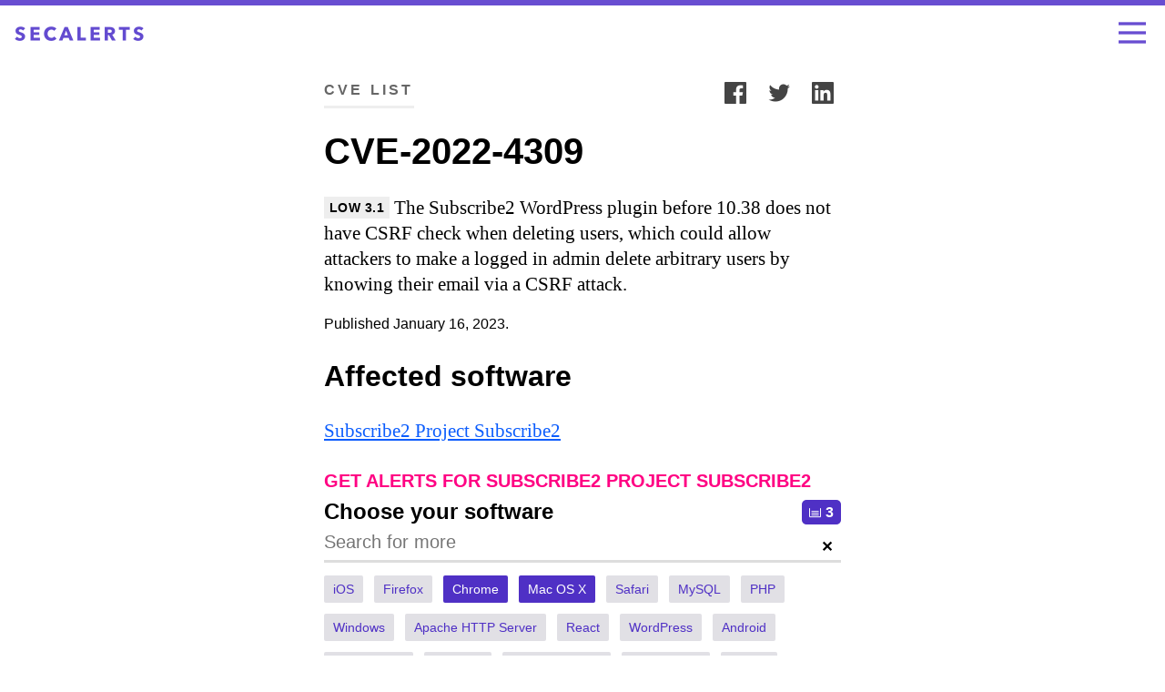

--- FILE ---
content_type: text/html; charset=UTF-8
request_url: https://v1.secalerts.co/cve/CVE-2022-4309
body_size: 8395
content:
<!DOCTYPE html>
<html>
  <head>
    <link rel="stylesheet" type="text/css" href="/assets/global.css" />
    <meta charset="utf-8" />
    <meta http-equiv="X-UA-Compatible" content="IE=edge" />
    <meta property="og:title" content="CVE-2022-4309 (Subscribe2 Project Subscribe2) - SecAlerts" />
    <meta
      property="og:description"
      content="CVE-2022-4309 Low vulnerability affecting Subscribe2 Project Subscribe2"
    />
    <meta
      property="og:image"
      content="https://v1.secalerts.co/assets/images/hero.png"
    />
    <meta property="og:url" content="https://v1.secalerts.co/cve/CVE-2022-4309" />
    <meta name="viewport" content="width=device-width, initial-scale=1" />
    <link href="/assets/images/favicon_32.png" rel="shortcut icon" />
        <link rel="canonical" href="https://v1.secalerts.co/cve/CVE-2022-4309" />
        <title>CVE-2022-4309 Subscribe2 Project Subscribe2 - SecAlerts - Security vulnerabilities in your inbox</title>

<!-- Global site tag (gtag.js) - Google Analytics -->
<script async src="https://www.googletagmanager.com/gtag/js?id=G-JXHZB6J7KJ"></script>
<script>
  window.dataLayer = window.dataLayer || [];
  function gtag(){dataLayer.push(arguments);}
  gtag('js', new Date());

  gtag('config', 'G-JXHZB6J7KJ');
</script>

<script type="text/javascript">   
window.heap=window.heap||[],heap.load=function(e,t){window.heap.appid=e,window.heap.config=t=t||{};var r=document.createElement("script");r.type="text/javascript",r.async=!0,r.src="https://cdn.heapanalytics.com/js/heap-"+e+".js";var a=document.getElementsByTagName("script")[0];a.parentNode.insertBefore(r,a);for(var n=function(e){return function(){heap.push([e].concat(Array.prototype.slice.call(arguments,0)))}},p=["addEventProperties","addUserProperties","clearEventProperties","identify","resetIdentity","removeEventProperty","setEventProperties","track","unsetEventProperty"],o=0;o<p.length;o++)heap[p[o]]=n(p[o])};   
heap.load("856489463"); 
</script>

<!-- Meta Pixel Code -->
<script>
  !function(f,b,e,v,n,t,s)
  {if(f.fbq)return;n=f.fbq=function(){n.callMethod?
  n.callMethod.apply(n,arguments):n.queue.push(arguments)};
  if(!f._fbq)f._fbq=n;n.push=n;n.loaded=!0;n.version='2.0';
  n.queue=[];t=b.createElement(e);t.async=!0;
  t.src=v;s=b.getElementsByTagName(e)[0];
  s.parentNode.insertBefore(t,s)}(window, document,'script',
  'https://connect.facebook.net/en_US/fbevents.js');
  fbq('init', '3065220467080665');
  fbq('track', 'PageView');
</script>
<noscript><img height="1" width="1" style="display:none"
  src="https://www.facebook.com/tr?id=3065220467080665&ev=PageView&noscript=1"
/></noscript>
<!-- End Meta Pixel Code -->
</head>
<body>

<div id="header">
  <a class="logo" href="/"><img
    src="/assets/images/logo-text.png"
    alt="SecAlerts"
    width="142"
    height="17"
  /></a>

  <a class="menu-button" id="menu-button" aria-label="Toggle menu" tabindex="0" href="#">
    <svg viewBox="0 0 9 7">
        <rect x="0" y="0" width="9" height="1"></rect>
        <rect x="0" y="3" width="9" height="1"></rect>
        <rect x="0" y="6" width="9" height="1"></rect>
    </svg>
  </a>
</div>

<div id="global-nav" class="hidden">
  <ul>
    <li><a href="/">Subscribe to Alerts</a></li>
    <li><a href="/article/">Latest Security News</a></li>
    <li><a href="/security-audit">Security Audit</a></li>
    <li><a href="/cve-list">CVE List</a></li>
        <li><a href="/user/login">Login to Dashboard</a></li>
      </ul>
</div><link rel="amphtml" href="https://v1.secalerts.co/amp/cve/CVE-2022-4309" />
<script type="application/ld+json">
{
    "@context": "http://schema.org",
    "@type": "Article",
    "headline": "CVE-2022-4309 - Subscribe2 Project Subscribe2",
    "description": "The Subscribe2 WordPress plugin before 10.38 does not have CSRF check when deleting users, which could allow attackers to make a logged in admin delete arbitrary users by knowing their email via a CSRF attack.",
    "datePublished": "2023-01-16",
    "dateModified": "2023-01-16",
    "image": {
      "@type": "ImageObject",
      "url": "https://v1.secalerts.co/assets/images/hero.png",
      "width": 1080,
      "height": 576
    },
    "author": {
        "@type": "Organization",
        "name": "SecAlerts",
        "logo": {
            "@type": "ImageObject",
            "url": "https://v1.secalerts.co/assets/images/logo-text.png",
            "width": 284,
            "height": 34
        }
    },
    "publisher": {
        "@type": "Organization",
        "name": "SecAlerts",
        "logo": {
            "@type": "ImageObject",
            "url": "https://v1.secalerts.co/assets/images/logo-text.png",
            "width": 284,
            "height": 34
        }
    },
    "mainEntityOfPage": {
        "@type": "WebPage",
        "@id": "https://v1.secalerts.co/cve/CVE-2022-4309"
    }
}
</script>

<div class="column">
<div class="cve-detail">

<a class="category-link" href="/cve-list">CVE List</a>

<div class="sh">
<label for="share" style="color: white">Share:</label>
<a target="_blank" href="https://www.facebook.com/sharer.php?u=https%3A%2F%2Fv1.secalerts.co%2Fcve%2FCVE-2022-4309%3Futm_source%3Dfacebook%26utm_medium%3Dsocial%26utm_campaign%3Dcve&t=CVE-2022-4309"><img src="/assets/images/fb.png" /></a>
<a target="_blank" href="https://twitter.com/intent/tweet?url=https%3A%2F%2Fv1.secalerts.co%2Fcve%2FCVE-2022-4309%3Futm_source%3Dtwitter%26utm_medium%3Dsocial%26utm_campaign%3Dcve&via=secalertsco"><img src="/assets/images/tw.png" /></a>
<a target="_blank" href="https://www.linkedin.com/sharing/share-offsite/?url=https%3A%2F%2Fv1.secalerts.co%2Fcve%2FCVE-2022-4309%3Futm_source%3Dlinkedin%26utm_medium%3Dsocial%26utm_campaign%3Dcve&title=CVE-2022-4309"><img src="/assets/images/li.png" /></a>
</div>

<h1>CVE-2022-4309</h1>

<div class="badge Low">Low 3.1</div>
<p class="lead description">The Subscribe2 WordPress plugin before 10.38 does not have CSRF check when deleting users, which could allow attackers to make a logged in admin delete arbitrary users by knowing their email via a CSRF attack.</p>

<p>Published January 16, 2023.</p>

<h2>Affected software</h2>
<div class="affected">
    <p class="lead"><a href="/vulnerabilities/subscribe2_project/subscribe2">Subscribe2 Project Subscribe2</a></p>
</div>

<h2 class="sub-heading">Get alerts for Subscribe2 Project Subscribe2</h2>
<div class="simple-subscribe" data-prefill="[{&quot;key&quot;:&quot;subscribe2_project:subscribe2&quot;,&quot;name&quot;:&quot;Subscribe2 Project Subscribe2&quot;,&quot;selected&quot;:true}]"></div>

<h2>Reference links</h2>
<div class="reference">
<ul>
  <li><a rel="nofollow" target="_blank" href="https://wpscan.com/vulnerability/1965f53d-c94e-4322-9059-49de69df1051">https://wpscan.com/vulnerability/1965f53d-c94e-4322-9059-49de69df1051</a></li>
</ul>
</div>

</div>
</div>

<footer>
    <div class="footer-links">
    <a href="/terms">Privacy &amp; Terms</a>
    <a href="/about">About</a>
    <a href="/affiliate">Affiliate</a>
    <a href="mailto:info@secalerts.co">Contact SecAlerts</a>
    <a href="https://twitter.com/secalertsco">@SecAlertsCo</a>
    </div>
    <div class="footer-links">
      2026 SecAlerts Pty Ltd
    </div>
  </footer>
    <script async src="https://www.google.com/recaptcha/api.js?render=6Leax5cUAAAAALE_8Hg1akjfVQqrRIWf_DeqMQ6t"></script>
    <script>
      window.__sk = "pk_live_gV7pUxiybt2A2P5feSASr9QU";
    </script>
    <script async src="/assets/bundle.js"></script>
    <script>
var button = document.getElementById("menu-button");
var nav = document.getElementById("global-nav");

button.onclick = function () {
  nav.classList.toggle('hidden');
};
    </script>

  
<script type="text/javascript"> _linkedin_partner_id = "3193252"; window._linkedin_data_partner_ids = window._linkedin_data_partner_ids || []; window._linkedin_data_partner_ids.push(_linkedin_partner_id); </script><script type="text/javascript"> (function(){var s = document.getElementsByTagName("script")[0]; var b = document.createElement("script"); b.type = "text/javascript";b.async = true; b.src = "https://snap.licdn.com/li.lms-analytics/insight.min.js"; s.parentNode.insertBefore(b, s);})(); </script> <noscript> <img height="1" width="1" style="display:none;" alt="" src="https://px.ads.linkedin.com/collect/?pid=3193252&fmt=gif" /> </noscript>
<!-- Start of HubSpot Embed Code -->
<script type="text/javascript" id="hs-script-loader" async defer src="//js.hs-scripts.com/20804059.js"></script>
<!-- End of HubSpot Embed Code -->
  
</body>
</html>

--- FILE ---
content_type: text/html; charset=utf-8
request_url: https://www.google.com/recaptcha/api2/anchor?ar=1&k=6Leax5cUAAAAALE_8Hg1akjfVQqrRIWf_DeqMQ6t&co=aHR0cHM6Ly92MS5zZWNhbGVydHMuY286NDQz&hl=en&v=7gg7H51Q-naNfhmCP3_R47ho&size=invisible&anchor-ms=20000&execute-ms=30000&cb=kw6mhcfwv2d5
body_size: 48238
content:
<!DOCTYPE HTML><html dir="ltr" lang="en"><head><meta http-equiv="Content-Type" content="text/html; charset=UTF-8">
<meta http-equiv="X-UA-Compatible" content="IE=edge">
<title>reCAPTCHA</title>
<style type="text/css">
/* cyrillic-ext */
@font-face {
  font-family: 'Roboto';
  font-style: normal;
  font-weight: 400;
  font-stretch: 100%;
  src: url(//fonts.gstatic.com/s/roboto/v48/KFO7CnqEu92Fr1ME7kSn66aGLdTylUAMa3GUBHMdazTgWw.woff2) format('woff2');
  unicode-range: U+0460-052F, U+1C80-1C8A, U+20B4, U+2DE0-2DFF, U+A640-A69F, U+FE2E-FE2F;
}
/* cyrillic */
@font-face {
  font-family: 'Roboto';
  font-style: normal;
  font-weight: 400;
  font-stretch: 100%;
  src: url(//fonts.gstatic.com/s/roboto/v48/KFO7CnqEu92Fr1ME7kSn66aGLdTylUAMa3iUBHMdazTgWw.woff2) format('woff2');
  unicode-range: U+0301, U+0400-045F, U+0490-0491, U+04B0-04B1, U+2116;
}
/* greek-ext */
@font-face {
  font-family: 'Roboto';
  font-style: normal;
  font-weight: 400;
  font-stretch: 100%;
  src: url(//fonts.gstatic.com/s/roboto/v48/KFO7CnqEu92Fr1ME7kSn66aGLdTylUAMa3CUBHMdazTgWw.woff2) format('woff2');
  unicode-range: U+1F00-1FFF;
}
/* greek */
@font-face {
  font-family: 'Roboto';
  font-style: normal;
  font-weight: 400;
  font-stretch: 100%;
  src: url(//fonts.gstatic.com/s/roboto/v48/KFO7CnqEu92Fr1ME7kSn66aGLdTylUAMa3-UBHMdazTgWw.woff2) format('woff2');
  unicode-range: U+0370-0377, U+037A-037F, U+0384-038A, U+038C, U+038E-03A1, U+03A3-03FF;
}
/* math */
@font-face {
  font-family: 'Roboto';
  font-style: normal;
  font-weight: 400;
  font-stretch: 100%;
  src: url(//fonts.gstatic.com/s/roboto/v48/KFO7CnqEu92Fr1ME7kSn66aGLdTylUAMawCUBHMdazTgWw.woff2) format('woff2');
  unicode-range: U+0302-0303, U+0305, U+0307-0308, U+0310, U+0312, U+0315, U+031A, U+0326-0327, U+032C, U+032F-0330, U+0332-0333, U+0338, U+033A, U+0346, U+034D, U+0391-03A1, U+03A3-03A9, U+03B1-03C9, U+03D1, U+03D5-03D6, U+03F0-03F1, U+03F4-03F5, U+2016-2017, U+2034-2038, U+203C, U+2040, U+2043, U+2047, U+2050, U+2057, U+205F, U+2070-2071, U+2074-208E, U+2090-209C, U+20D0-20DC, U+20E1, U+20E5-20EF, U+2100-2112, U+2114-2115, U+2117-2121, U+2123-214F, U+2190, U+2192, U+2194-21AE, U+21B0-21E5, U+21F1-21F2, U+21F4-2211, U+2213-2214, U+2216-22FF, U+2308-230B, U+2310, U+2319, U+231C-2321, U+2336-237A, U+237C, U+2395, U+239B-23B7, U+23D0, U+23DC-23E1, U+2474-2475, U+25AF, U+25B3, U+25B7, U+25BD, U+25C1, U+25CA, U+25CC, U+25FB, U+266D-266F, U+27C0-27FF, U+2900-2AFF, U+2B0E-2B11, U+2B30-2B4C, U+2BFE, U+3030, U+FF5B, U+FF5D, U+1D400-1D7FF, U+1EE00-1EEFF;
}
/* symbols */
@font-face {
  font-family: 'Roboto';
  font-style: normal;
  font-weight: 400;
  font-stretch: 100%;
  src: url(//fonts.gstatic.com/s/roboto/v48/KFO7CnqEu92Fr1ME7kSn66aGLdTylUAMaxKUBHMdazTgWw.woff2) format('woff2');
  unicode-range: U+0001-000C, U+000E-001F, U+007F-009F, U+20DD-20E0, U+20E2-20E4, U+2150-218F, U+2190, U+2192, U+2194-2199, U+21AF, U+21E6-21F0, U+21F3, U+2218-2219, U+2299, U+22C4-22C6, U+2300-243F, U+2440-244A, U+2460-24FF, U+25A0-27BF, U+2800-28FF, U+2921-2922, U+2981, U+29BF, U+29EB, U+2B00-2BFF, U+4DC0-4DFF, U+FFF9-FFFB, U+10140-1018E, U+10190-1019C, U+101A0, U+101D0-101FD, U+102E0-102FB, U+10E60-10E7E, U+1D2C0-1D2D3, U+1D2E0-1D37F, U+1F000-1F0FF, U+1F100-1F1AD, U+1F1E6-1F1FF, U+1F30D-1F30F, U+1F315, U+1F31C, U+1F31E, U+1F320-1F32C, U+1F336, U+1F378, U+1F37D, U+1F382, U+1F393-1F39F, U+1F3A7-1F3A8, U+1F3AC-1F3AF, U+1F3C2, U+1F3C4-1F3C6, U+1F3CA-1F3CE, U+1F3D4-1F3E0, U+1F3ED, U+1F3F1-1F3F3, U+1F3F5-1F3F7, U+1F408, U+1F415, U+1F41F, U+1F426, U+1F43F, U+1F441-1F442, U+1F444, U+1F446-1F449, U+1F44C-1F44E, U+1F453, U+1F46A, U+1F47D, U+1F4A3, U+1F4B0, U+1F4B3, U+1F4B9, U+1F4BB, U+1F4BF, U+1F4C8-1F4CB, U+1F4D6, U+1F4DA, U+1F4DF, U+1F4E3-1F4E6, U+1F4EA-1F4ED, U+1F4F7, U+1F4F9-1F4FB, U+1F4FD-1F4FE, U+1F503, U+1F507-1F50B, U+1F50D, U+1F512-1F513, U+1F53E-1F54A, U+1F54F-1F5FA, U+1F610, U+1F650-1F67F, U+1F687, U+1F68D, U+1F691, U+1F694, U+1F698, U+1F6AD, U+1F6B2, U+1F6B9-1F6BA, U+1F6BC, U+1F6C6-1F6CF, U+1F6D3-1F6D7, U+1F6E0-1F6EA, U+1F6F0-1F6F3, U+1F6F7-1F6FC, U+1F700-1F7FF, U+1F800-1F80B, U+1F810-1F847, U+1F850-1F859, U+1F860-1F887, U+1F890-1F8AD, U+1F8B0-1F8BB, U+1F8C0-1F8C1, U+1F900-1F90B, U+1F93B, U+1F946, U+1F984, U+1F996, U+1F9E9, U+1FA00-1FA6F, U+1FA70-1FA7C, U+1FA80-1FA89, U+1FA8F-1FAC6, U+1FACE-1FADC, U+1FADF-1FAE9, U+1FAF0-1FAF8, U+1FB00-1FBFF;
}
/* vietnamese */
@font-face {
  font-family: 'Roboto';
  font-style: normal;
  font-weight: 400;
  font-stretch: 100%;
  src: url(//fonts.gstatic.com/s/roboto/v48/KFO7CnqEu92Fr1ME7kSn66aGLdTylUAMa3OUBHMdazTgWw.woff2) format('woff2');
  unicode-range: U+0102-0103, U+0110-0111, U+0128-0129, U+0168-0169, U+01A0-01A1, U+01AF-01B0, U+0300-0301, U+0303-0304, U+0308-0309, U+0323, U+0329, U+1EA0-1EF9, U+20AB;
}
/* latin-ext */
@font-face {
  font-family: 'Roboto';
  font-style: normal;
  font-weight: 400;
  font-stretch: 100%;
  src: url(//fonts.gstatic.com/s/roboto/v48/KFO7CnqEu92Fr1ME7kSn66aGLdTylUAMa3KUBHMdazTgWw.woff2) format('woff2');
  unicode-range: U+0100-02BA, U+02BD-02C5, U+02C7-02CC, U+02CE-02D7, U+02DD-02FF, U+0304, U+0308, U+0329, U+1D00-1DBF, U+1E00-1E9F, U+1EF2-1EFF, U+2020, U+20A0-20AB, U+20AD-20C0, U+2113, U+2C60-2C7F, U+A720-A7FF;
}
/* latin */
@font-face {
  font-family: 'Roboto';
  font-style: normal;
  font-weight: 400;
  font-stretch: 100%;
  src: url(//fonts.gstatic.com/s/roboto/v48/KFO7CnqEu92Fr1ME7kSn66aGLdTylUAMa3yUBHMdazQ.woff2) format('woff2');
  unicode-range: U+0000-00FF, U+0131, U+0152-0153, U+02BB-02BC, U+02C6, U+02DA, U+02DC, U+0304, U+0308, U+0329, U+2000-206F, U+20AC, U+2122, U+2191, U+2193, U+2212, U+2215, U+FEFF, U+FFFD;
}
/* cyrillic-ext */
@font-face {
  font-family: 'Roboto';
  font-style: normal;
  font-weight: 500;
  font-stretch: 100%;
  src: url(//fonts.gstatic.com/s/roboto/v48/KFO7CnqEu92Fr1ME7kSn66aGLdTylUAMa3GUBHMdazTgWw.woff2) format('woff2');
  unicode-range: U+0460-052F, U+1C80-1C8A, U+20B4, U+2DE0-2DFF, U+A640-A69F, U+FE2E-FE2F;
}
/* cyrillic */
@font-face {
  font-family: 'Roboto';
  font-style: normal;
  font-weight: 500;
  font-stretch: 100%;
  src: url(//fonts.gstatic.com/s/roboto/v48/KFO7CnqEu92Fr1ME7kSn66aGLdTylUAMa3iUBHMdazTgWw.woff2) format('woff2');
  unicode-range: U+0301, U+0400-045F, U+0490-0491, U+04B0-04B1, U+2116;
}
/* greek-ext */
@font-face {
  font-family: 'Roboto';
  font-style: normal;
  font-weight: 500;
  font-stretch: 100%;
  src: url(//fonts.gstatic.com/s/roboto/v48/KFO7CnqEu92Fr1ME7kSn66aGLdTylUAMa3CUBHMdazTgWw.woff2) format('woff2');
  unicode-range: U+1F00-1FFF;
}
/* greek */
@font-face {
  font-family: 'Roboto';
  font-style: normal;
  font-weight: 500;
  font-stretch: 100%;
  src: url(//fonts.gstatic.com/s/roboto/v48/KFO7CnqEu92Fr1ME7kSn66aGLdTylUAMa3-UBHMdazTgWw.woff2) format('woff2');
  unicode-range: U+0370-0377, U+037A-037F, U+0384-038A, U+038C, U+038E-03A1, U+03A3-03FF;
}
/* math */
@font-face {
  font-family: 'Roboto';
  font-style: normal;
  font-weight: 500;
  font-stretch: 100%;
  src: url(//fonts.gstatic.com/s/roboto/v48/KFO7CnqEu92Fr1ME7kSn66aGLdTylUAMawCUBHMdazTgWw.woff2) format('woff2');
  unicode-range: U+0302-0303, U+0305, U+0307-0308, U+0310, U+0312, U+0315, U+031A, U+0326-0327, U+032C, U+032F-0330, U+0332-0333, U+0338, U+033A, U+0346, U+034D, U+0391-03A1, U+03A3-03A9, U+03B1-03C9, U+03D1, U+03D5-03D6, U+03F0-03F1, U+03F4-03F5, U+2016-2017, U+2034-2038, U+203C, U+2040, U+2043, U+2047, U+2050, U+2057, U+205F, U+2070-2071, U+2074-208E, U+2090-209C, U+20D0-20DC, U+20E1, U+20E5-20EF, U+2100-2112, U+2114-2115, U+2117-2121, U+2123-214F, U+2190, U+2192, U+2194-21AE, U+21B0-21E5, U+21F1-21F2, U+21F4-2211, U+2213-2214, U+2216-22FF, U+2308-230B, U+2310, U+2319, U+231C-2321, U+2336-237A, U+237C, U+2395, U+239B-23B7, U+23D0, U+23DC-23E1, U+2474-2475, U+25AF, U+25B3, U+25B7, U+25BD, U+25C1, U+25CA, U+25CC, U+25FB, U+266D-266F, U+27C0-27FF, U+2900-2AFF, U+2B0E-2B11, U+2B30-2B4C, U+2BFE, U+3030, U+FF5B, U+FF5D, U+1D400-1D7FF, U+1EE00-1EEFF;
}
/* symbols */
@font-face {
  font-family: 'Roboto';
  font-style: normal;
  font-weight: 500;
  font-stretch: 100%;
  src: url(//fonts.gstatic.com/s/roboto/v48/KFO7CnqEu92Fr1ME7kSn66aGLdTylUAMaxKUBHMdazTgWw.woff2) format('woff2');
  unicode-range: U+0001-000C, U+000E-001F, U+007F-009F, U+20DD-20E0, U+20E2-20E4, U+2150-218F, U+2190, U+2192, U+2194-2199, U+21AF, U+21E6-21F0, U+21F3, U+2218-2219, U+2299, U+22C4-22C6, U+2300-243F, U+2440-244A, U+2460-24FF, U+25A0-27BF, U+2800-28FF, U+2921-2922, U+2981, U+29BF, U+29EB, U+2B00-2BFF, U+4DC0-4DFF, U+FFF9-FFFB, U+10140-1018E, U+10190-1019C, U+101A0, U+101D0-101FD, U+102E0-102FB, U+10E60-10E7E, U+1D2C0-1D2D3, U+1D2E0-1D37F, U+1F000-1F0FF, U+1F100-1F1AD, U+1F1E6-1F1FF, U+1F30D-1F30F, U+1F315, U+1F31C, U+1F31E, U+1F320-1F32C, U+1F336, U+1F378, U+1F37D, U+1F382, U+1F393-1F39F, U+1F3A7-1F3A8, U+1F3AC-1F3AF, U+1F3C2, U+1F3C4-1F3C6, U+1F3CA-1F3CE, U+1F3D4-1F3E0, U+1F3ED, U+1F3F1-1F3F3, U+1F3F5-1F3F7, U+1F408, U+1F415, U+1F41F, U+1F426, U+1F43F, U+1F441-1F442, U+1F444, U+1F446-1F449, U+1F44C-1F44E, U+1F453, U+1F46A, U+1F47D, U+1F4A3, U+1F4B0, U+1F4B3, U+1F4B9, U+1F4BB, U+1F4BF, U+1F4C8-1F4CB, U+1F4D6, U+1F4DA, U+1F4DF, U+1F4E3-1F4E6, U+1F4EA-1F4ED, U+1F4F7, U+1F4F9-1F4FB, U+1F4FD-1F4FE, U+1F503, U+1F507-1F50B, U+1F50D, U+1F512-1F513, U+1F53E-1F54A, U+1F54F-1F5FA, U+1F610, U+1F650-1F67F, U+1F687, U+1F68D, U+1F691, U+1F694, U+1F698, U+1F6AD, U+1F6B2, U+1F6B9-1F6BA, U+1F6BC, U+1F6C6-1F6CF, U+1F6D3-1F6D7, U+1F6E0-1F6EA, U+1F6F0-1F6F3, U+1F6F7-1F6FC, U+1F700-1F7FF, U+1F800-1F80B, U+1F810-1F847, U+1F850-1F859, U+1F860-1F887, U+1F890-1F8AD, U+1F8B0-1F8BB, U+1F8C0-1F8C1, U+1F900-1F90B, U+1F93B, U+1F946, U+1F984, U+1F996, U+1F9E9, U+1FA00-1FA6F, U+1FA70-1FA7C, U+1FA80-1FA89, U+1FA8F-1FAC6, U+1FACE-1FADC, U+1FADF-1FAE9, U+1FAF0-1FAF8, U+1FB00-1FBFF;
}
/* vietnamese */
@font-face {
  font-family: 'Roboto';
  font-style: normal;
  font-weight: 500;
  font-stretch: 100%;
  src: url(//fonts.gstatic.com/s/roboto/v48/KFO7CnqEu92Fr1ME7kSn66aGLdTylUAMa3OUBHMdazTgWw.woff2) format('woff2');
  unicode-range: U+0102-0103, U+0110-0111, U+0128-0129, U+0168-0169, U+01A0-01A1, U+01AF-01B0, U+0300-0301, U+0303-0304, U+0308-0309, U+0323, U+0329, U+1EA0-1EF9, U+20AB;
}
/* latin-ext */
@font-face {
  font-family: 'Roboto';
  font-style: normal;
  font-weight: 500;
  font-stretch: 100%;
  src: url(//fonts.gstatic.com/s/roboto/v48/KFO7CnqEu92Fr1ME7kSn66aGLdTylUAMa3KUBHMdazTgWw.woff2) format('woff2');
  unicode-range: U+0100-02BA, U+02BD-02C5, U+02C7-02CC, U+02CE-02D7, U+02DD-02FF, U+0304, U+0308, U+0329, U+1D00-1DBF, U+1E00-1E9F, U+1EF2-1EFF, U+2020, U+20A0-20AB, U+20AD-20C0, U+2113, U+2C60-2C7F, U+A720-A7FF;
}
/* latin */
@font-face {
  font-family: 'Roboto';
  font-style: normal;
  font-weight: 500;
  font-stretch: 100%;
  src: url(//fonts.gstatic.com/s/roboto/v48/KFO7CnqEu92Fr1ME7kSn66aGLdTylUAMa3yUBHMdazQ.woff2) format('woff2');
  unicode-range: U+0000-00FF, U+0131, U+0152-0153, U+02BB-02BC, U+02C6, U+02DA, U+02DC, U+0304, U+0308, U+0329, U+2000-206F, U+20AC, U+2122, U+2191, U+2193, U+2212, U+2215, U+FEFF, U+FFFD;
}
/* cyrillic-ext */
@font-face {
  font-family: 'Roboto';
  font-style: normal;
  font-weight: 900;
  font-stretch: 100%;
  src: url(//fonts.gstatic.com/s/roboto/v48/KFO7CnqEu92Fr1ME7kSn66aGLdTylUAMa3GUBHMdazTgWw.woff2) format('woff2');
  unicode-range: U+0460-052F, U+1C80-1C8A, U+20B4, U+2DE0-2DFF, U+A640-A69F, U+FE2E-FE2F;
}
/* cyrillic */
@font-face {
  font-family: 'Roboto';
  font-style: normal;
  font-weight: 900;
  font-stretch: 100%;
  src: url(//fonts.gstatic.com/s/roboto/v48/KFO7CnqEu92Fr1ME7kSn66aGLdTylUAMa3iUBHMdazTgWw.woff2) format('woff2');
  unicode-range: U+0301, U+0400-045F, U+0490-0491, U+04B0-04B1, U+2116;
}
/* greek-ext */
@font-face {
  font-family: 'Roboto';
  font-style: normal;
  font-weight: 900;
  font-stretch: 100%;
  src: url(//fonts.gstatic.com/s/roboto/v48/KFO7CnqEu92Fr1ME7kSn66aGLdTylUAMa3CUBHMdazTgWw.woff2) format('woff2');
  unicode-range: U+1F00-1FFF;
}
/* greek */
@font-face {
  font-family: 'Roboto';
  font-style: normal;
  font-weight: 900;
  font-stretch: 100%;
  src: url(//fonts.gstatic.com/s/roboto/v48/KFO7CnqEu92Fr1ME7kSn66aGLdTylUAMa3-UBHMdazTgWw.woff2) format('woff2');
  unicode-range: U+0370-0377, U+037A-037F, U+0384-038A, U+038C, U+038E-03A1, U+03A3-03FF;
}
/* math */
@font-face {
  font-family: 'Roboto';
  font-style: normal;
  font-weight: 900;
  font-stretch: 100%;
  src: url(//fonts.gstatic.com/s/roboto/v48/KFO7CnqEu92Fr1ME7kSn66aGLdTylUAMawCUBHMdazTgWw.woff2) format('woff2');
  unicode-range: U+0302-0303, U+0305, U+0307-0308, U+0310, U+0312, U+0315, U+031A, U+0326-0327, U+032C, U+032F-0330, U+0332-0333, U+0338, U+033A, U+0346, U+034D, U+0391-03A1, U+03A3-03A9, U+03B1-03C9, U+03D1, U+03D5-03D6, U+03F0-03F1, U+03F4-03F5, U+2016-2017, U+2034-2038, U+203C, U+2040, U+2043, U+2047, U+2050, U+2057, U+205F, U+2070-2071, U+2074-208E, U+2090-209C, U+20D0-20DC, U+20E1, U+20E5-20EF, U+2100-2112, U+2114-2115, U+2117-2121, U+2123-214F, U+2190, U+2192, U+2194-21AE, U+21B0-21E5, U+21F1-21F2, U+21F4-2211, U+2213-2214, U+2216-22FF, U+2308-230B, U+2310, U+2319, U+231C-2321, U+2336-237A, U+237C, U+2395, U+239B-23B7, U+23D0, U+23DC-23E1, U+2474-2475, U+25AF, U+25B3, U+25B7, U+25BD, U+25C1, U+25CA, U+25CC, U+25FB, U+266D-266F, U+27C0-27FF, U+2900-2AFF, U+2B0E-2B11, U+2B30-2B4C, U+2BFE, U+3030, U+FF5B, U+FF5D, U+1D400-1D7FF, U+1EE00-1EEFF;
}
/* symbols */
@font-face {
  font-family: 'Roboto';
  font-style: normal;
  font-weight: 900;
  font-stretch: 100%;
  src: url(//fonts.gstatic.com/s/roboto/v48/KFO7CnqEu92Fr1ME7kSn66aGLdTylUAMaxKUBHMdazTgWw.woff2) format('woff2');
  unicode-range: U+0001-000C, U+000E-001F, U+007F-009F, U+20DD-20E0, U+20E2-20E4, U+2150-218F, U+2190, U+2192, U+2194-2199, U+21AF, U+21E6-21F0, U+21F3, U+2218-2219, U+2299, U+22C4-22C6, U+2300-243F, U+2440-244A, U+2460-24FF, U+25A0-27BF, U+2800-28FF, U+2921-2922, U+2981, U+29BF, U+29EB, U+2B00-2BFF, U+4DC0-4DFF, U+FFF9-FFFB, U+10140-1018E, U+10190-1019C, U+101A0, U+101D0-101FD, U+102E0-102FB, U+10E60-10E7E, U+1D2C0-1D2D3, U+1D2E0-1D37F, U+1F000-1F0FF, U+1F100-1F1AD, U+1F1E6-1F1FF, U+1F30D-1F30F, U+1F315, U+1F31C, U+1F31E, U+1F320-1F32C, U+1F336, U+1F378, U+1F37D, U+1F382, U+1F393-1F39F, U+1F3A7-1F3A8, U+1F3AC-1F3AF, U+1F3C2, U+1F3C4-1F3C6, U+1F3CA-1F3CE, U+1F3D4-1F3E0, U+1F3ED, U+1F3F1-1F3F3, U+1F3F5-1F3F7, U+1F408, U+1F415, U+1F41F, U+1F426, U+1F43F, U+1F441-1F442, U+1F444, U+1F446-1F449, U+1F44C-1F44E, U+1F453, U+1F46A, U+1F47D, U+1F4A3, U+1F4B0, U+1F4B3, U+1F4B9, U+1F4BB, U+1F4BF, U+1F4C8-1F4CB, U+1F4D6, U+1F4DA, U+1F4DF, U+1F4E3-1F4E6, U+1F4EA-1F4ED, U+1F4F7, U+1F4F9-1F4FB, U+1F4FD-1F4FE, U+1F503, U+1F507-1F50B, U+1F50D, U+1F512-1F513, U+1F53E-1F54A, U+1F54F-1F5FA, U+1F610, U+1F650-1F67F, U+1F687, U+1F68D, U+1F691, U+1F694, U+1F698, U+1F6AD, U+1F6B2, U+1F6B9-1F6BA, U+1F6BC, U+1F6C6-1F6CF, U+1F6D3-1F6D7, U+1F6E0-1F6EA, U+1F6F0-1F6F3, U+1F6F7-1F6FC, U+1F700-1F7FF, U+1F800-1F80B, U+1F810-1F847, U+1F850-1F859, U+1F860-1F887, U+1F890-1F8AD, U+1F8B0-1F8BB, U+1F8C0-1F8C1, U+1F900-1F90B, U+1F93B, U+1F946, U+1F984, U+1F996, U+1F9E9, U+1FA00-1FA6F, U+1FA70-1FA7C, U+1FA80-1FA89, U+1FA8F-1FAC6, U+1FACE-1FADC, U+1FADF-1FAE9, U+1FAF0-1FAF8, U+1FB00-1FBFF;
}
/* vietnamese */
@font-face {
  font-family: 'Roboto';
  font-style: normal;
  font-weight: 900;
  font-stretch: 100%;
  src: url(//fonts.gstatic.com/s/roboto/v48/KFO7CnqEu92Fr1ME7kSn66aGLdTylUAMa3OUBHMdazTgWw.woff2) format('woff2');
  unicode-range: U+0102-0103, U+0110-0111, U+0128-0129, U+0168-0169, U+01A0-01A1, U+01AF-01B0, U+0300-0301, U+0303-0304, U+0308-0309, U+0323, U+0329, U+1EA0-1EF9, U+20AB;
}
/* latin-ext */
@font-face {
  font-family: 'Roboto';
  font-style: normal;
  font-weight: 900;
  font-stretch: 100%;
  src: url(//fonts.gstatic.com/s/roboto/v48/KFO7CnqEu92Fr1ME7kSn66aGLdTylUAMa3KUBHMdazTgWw.woff2) format('woff2');
  unicode-range: U+0100-02BA, U+02BD-02C5, U+02C7-02CC, U+02CE-02D7, U+02DD-02FF, U+0304, U+0308, U+0329, U+1D00-1DBF, U+1E00-1E9F, U+1EF2-1EFF, U+2020, U+20A0-20AB, U+20AD-20C0, U+2113, U+2C60-2C7F, U+A720-A7FF;
}
/* latin */
@font-face {
  font-family: 'Roboto';
  font-style: normal;
  font-weight: 900;
  font-stretch: 100%;
  src: url(//fonts.gstatic.com/s/roboto/v48/KFO7CnqEu92Fr1ME7kSn66aGLdTylUAMa3yUBHMdazQ.woff2) format('woff2');
  unicode-range: U+0000-00FF, U+0131, U+0152-0153, U+02BB-02BC, U+02C6, U+02DA, U+02DC, U+0304, U+0308, U+0329, U+2000-206F, U+20AC, U+2122, U+2191, U+2193, U+2212, U+2215, U+FEFF, U+FFFD;
}

</style>
<link rel="stylesheet" type="text/css" href="https://www.gstatic.com/recaptcha/releases/7gg7H51Q-naNfhmCP3_R47ho/styles__ltr.css">
<script nonce="gmcvq7op3xHWjPY69pkaJQ" type="text/javascript">window['__recaptcha_api'] = 'https://www.google.com/recaptcha/api2/';</script>
<script type="text/javascript" src="https://www.gstatic.com/recaptcha/releases/7gg7H51Q-naNfhmCP3_R47ho/recaptcha__en.js" nonce="gmcvq7op3xHWjPY69pkaJQ">
      
    </script></head>
<body><div id="rc-anchor-alert" class="rc-anchor-alert"></div>
<input type="hidden" id="recaptcha-token" value="[base64]">
<script type="text/javascript" nonce="gmcvq7op3xHWjPY69pkaJQ">
      recaptcha.anchor.Main.init("[\x22ainput\x22,[\x22bgdata\x22,\x22\x22,\[base64]/[base64]/bmV3IFpbdF0obVswXSk6Sz09Mj9uZXcgWlt0XShtWzBdLG1bMV0pOks9PTM/bmV3IFpbdF0obVswXSxtWzFdLG1bMl0pOks9PTQ/[base64]/[base64]/[base64]/[base64]/[base64]/[base64]/[base64]/[base64]/[base64]/[base64]/[base64]/[base64]/[base64]/[base64]\\u003d\\u003d\x22,\[base64]\\u003d\x22,\x22eBVAw44DwpPDlMO0woRKT08+w7UNSELDg8KuVz0TeFlpdFZtdCBpwrFTwrLCsgYVw44Sw48gwq0ew7Y0w6kkwq8Tw53DsATClDNWw7rDv1NVAxUwQnQOwqF9P3ENS2fCusOXw7/DgWvDpHzDgA/[base64]/Dk8O+w6/DmsK3w77DszQFK3Q8H8O/XhLDuiDCnVsUUmEvTMOSw7/DqsKnc8KTw7YvA8KiMsK9wrAcwpgRbMKHw60Qwo7ChVoyUXcwwqHCvXnDk8K0NVTCpMKwwrEIwofCtw/[base64]/w7jDsixtwovDqwZ6G0nCqX/DjMO+Vktsw7rDosO+w4QowrDDu2vCvHTCr1rDrmInGAjCl8Kkw5NvN8KNKS5Iw70ww7EuwqjDkx8UEsOjw6HDnMK+wp7DnMKlNsK/D8OZD8Owb8K+FsK6w5PClcOhR8KIf2Nnwr/CtsKxJsKtWcO1TS/DsBvCjMOcworDgcOVEjJZw4vDoMOBwqlGw5XCmcOuwq7Do8KHLF7DnlXCpF3DuULCo8KXGXDDnFE/[base64]/wo0vwo/[base64]/[base64]/[base64]/[base64]/Cjy7DvkHDhz4pwpfCksOvZ8Kuw5IFwqZbwpbCmsK3H1p9DyUEwpvClcK4wosEwpDCtT/CrR9vX0LCosKhAxjDpcKrF1nDlMKaXHbDhDfDtMOrBCPCk1rDlsKWwq9LWMO5LXphw7xtwpXCusKyw49xJAMuw5/[base64]/[base64]/CksOkwqfCvSRcZ8O/[base64]/DtkjDi8K6wr3CncKHwqssT8KvCizDscKHesKmQ8Ojw77DlQpXwpVYwrF3C8KGWEzCksOOw6HDo2XDucOqw43CrcKrFU12w4LCpcOIwoXDk3sGwrt3KcOVw4IpI8KIwoA1wpUEX2J2IG7Dvj8Eb1ISwr5rwqHDmsO3w5XDhwhPwo1cwrALHHAqworCjsOkW8OQR8K/dsKgb08Zwotgw4PDo1jClwnCkGswC8KywoxUWMOvwoR3w73Dg3bDgEE8woDDk8KSw6rCk8OyLcOjwpbDgMKRw69yR8KYKiwww6/[base64]/[base64]/ClcO1wp4yJ8KYwpxhFsKZw4PCh0bChMOQwo7CgFBww63Cj2DCly3Cn8O0WSDDoEpRw63DgiEtw4/DtMKJw57ChQfCvsOtwpRHwobDlgvCu8K3Kj9nw7XCkSzCp8KKdMKQI8OFKQ/CuXNsccOQWsOWGUHCuMO5wpJKQC3CrWEgQsOEw43DiMKcQsOVG8OhbsOtwrDCnBLDjknDjMOzK8Krwq0lwpbDuTs/[base64]/w5g/wr3CqcOjw7nDucKwwq/CpGzDiyjCiV/DhcO4T8KnX8OddcO/wrHDu8OLIlXCplh1wp9gwpwXw5LCssKFwqtRwpnCrTEXYGEDwr0pw6TDiinCgFxjwoPCtipiC2PCjUVmwq/DqivChMOAHHpYRMKmw7fCs8KxwqEeDsKvwrXCtxfCmHjDok4hw5BVRWQCw7ttwpAlw5sQGsKqciTDjMOaagDDjW7ClDXDvsK5ehAzw73DhMO3eDnDucKgcsKSwoQ6WMO1w45mTlxXeQ9fwoTCucOuIMK/w5bDk8KhZsOXw70XHcOZAhHCqyXDgDbCscK+wr/DmxNew5EaJMKUEcO5JcKYJsKaAA/DgsOGwoMpAhPDhStJw5/CqgpRw5lLP3lkwrQPw5Rfw7rCksK/[base64]/DjcKsc8O5wqECHxzDhVhZwrTDmSrCgFTChcOMEMO+EW/[base64]/CocOuGMKHXnLDqsOiwprDjsOEU2HDmEIVw6ccw4PCggZ/wpExXA7DlcKCG8OHwoTCizEuwqY5PDHCiyjCihILJcKjFB7DkDLDiUjDisKRYMKoal/DhMOJBzwDdcKHbmPCpsKCbsOKSsO5wo1oZADDhsKpAMOKN8OPwoXDtcKQwrrDnHLCvUw+YcOdRXnDqcKSwq4LwpLCnMKowqnCoS44w4YfwofDtmfDgWF/[base64]/w63CmMOKw7pJOkrCsy7Cm8KNHjxOCcO/IsKgwo7ChsK4HXMJwpwfw5DCpMOHbcKSfsK7wqkscCrDtW47ccOAwp9Yw4zCrMO0asKVw7vDqjJAAjnDvMKewqXChC3Dp8KiY8OKFsKEWz/DlcKywqXCisOAw4HDt8KFNlHDnxNWw4UsesK+ZcOvbCLDnXciX0YpwovCllIgbB5+IsKTDcKfwoMIwpJ3ZsKNPjXCjn3Dq8KARFbDkhZ/HsKLwoDCtkvDncK5w7hNfxPDjMOCwqnDsXokw4XCqVjCmsODwojClTXDlE3CgsKfw5F2I8O1FsKyw4ZDVEjCg2Nwa8O/wp4Tw7rDrFnDuh7DucO7wpfDixbClcKOw6rDksKiRVVmDcK/wrTCtMOPS3zDunTCuMKMQUfCtMKgCcK+wrnDsyDDvsO0w7bCnil/w51ew6XCpcOOwojCgGZ7fwTDlnfDg8KGfsKLMiF1PwYSX8KpwpV3wqDCpFkhwpBRwoBvNRdww5QSMz3CsFrDqx9lw6x1w73Cm8KkfcKNFgcbwprCisOLASdHwqYUw69JeT7Cr8Oiw5USHsO2wonDlTx/OcODwoLDgkpUwpJrCsOPVlTCgmrCrsKWw5hCw6nClcKqwrzCucKNc3LCkMKmwrgPPsOcw4bDgS0lwqBLPQIjwrpmw5vDusKpQiEww6luw5bDicOHA8OEw4shw70MAsOIwpcgw5/CkQRyGUVgwqcxwoTDocK5wpHDrk8pwocqw7fDjH3CvcOPwr4faMO3PxPCpEkxVl/DocOIIMKBw5NPcW7CrSoLVcOZw57CuMKGwrHChMKIwrzDqsOVBBHCsMKjT8K/[base64]/Cr8KEw7tMw6gZY8OyVXTCuMKbwoHCqlvCgsOGw6nDnhEAMsOLwq3DkxXCj17Ck8O2J1nDowbCssOTR23CtHEcecKCwqrDqwRsciDCi8Kow5QLTH0iwoDDiTfDkUM1Jktqw7fChSwRYUhLHxrCnW0Awp/CuW/DggLChsKPw5vDm3Udw7FFfMOTwpPDtsKMwrvCh10pw58Dw6LDrsONQkwBwq/DlMOMwq/Csi7CrcOrKTJuwoEhEj8Nw6HCnzMAw7kFw7cmUsOmUV4hw6tMCcOlwqkCLMO6w4PDmcO0woZNw77DlcOHQsOFw5vDusOVH8OLQsKIwoUgwr/DmBllK1XChjwdFUrDrsKww4/[base64]/DoXvClcKSwp3CtVYHw75ewqvCngTCqcKvwq46JcO6wpvDucK+RgHCg0JJwprCsDJtKsO/wrwgan/[base64]/DgMKPw5jCjhcaVcOXwosQw5MbVMKufMOEwo49OFg1JMKywqbCmiLCrzYZwqgJw7LCpsKYwqw8VkfCplgow40Fwr/Dj8KNSH0bwpnCsVYcACEKw5LDgMKMWsOTw4bDpcOhwqjDscK8wq93wqZaPy9KUsOWwofCpwU/w6/DisKMf8K7w7XDmcOKwqbCt8O1wpvDh8KhwqDDizjDuHHCqcK4wpt8PsOSwroyCFTDuCQjCDjDlMOBesKUa8OVw5rDoi5IXsKdK07DscKcRsO2wo0xwodwwoV4OMODwqhXaMOhfhdRwq9xwqLDoBnDp2YpI1fCrWXDiR9mw4Qxw77ColYUw73DhcKFwr4/KgPDuzDDvMKzD1vDm8KswqwpbsKdwoPDgB9gw7sOwrjDkMO4w5wkwpV7ZnvDiQY4w5UjwqzDtsO/WVDCrDxGPk/[base64]/w4UOw7vDjmYDccKdccOdUcKQV8OQwrnCqVvDqcOlwqHDlnsRasKEf8O1RjDDkDhiO8KLdsKlwqfDoCUDRA3DqMKxw63DrcOzwoYcCTvDgBfCqwUeI3x8woFaOsO1w6jDlcKxw53CtMO0w7fCjMK/[base64]/DoC7CrSN9IC93wpHDlzFRw7PDocOjw4rDhgI8FsKIw4oTw6XCrcOxacOBLy/CihzCkH/CujMHw6dNw7jDlhxZfcOLacKiUsK5w7tNNUoVKxHDm8OrWmgFwp7Cm1fCmhLDjMOIUcOBw6M0w5pHwpYAw4XCiyXCtSZ1YgMDRWbCvA3DgxrDoRdKHMOpwoZ3w6bDmn7Cj8KPwrfDg8KbbG7DvcK1w6A/[base64]/CnDhjHB4TF3TDncOhwr/[base64]/[base64]/Cu0/CrVLCpCnCgTLDuMOJwpJDFMO7b8KaI8KBw6lxw6Fewqsrw6Zuw6Aswq8YI3NtIcKawoMRw77CiykVHSIhw4zCo2QJw7Ijw4cQwqrDjMOBw4LCkTdAw40fPsKNBcOfVMKKSsK9VmTDiwMabQxtw7nClMOPYMOwFCXDscK2f8OEw6RawrPCjU3DnMOhwo/Cj07CrMKIwqHCj23DkkfDlcO0w5bDpMOAHsOVMMOYw4tRHcK6wrsmw5bCsMKED8OHwqfDjHN7wrLCsxgOw4RswoTCiQ8NwoHDrcORwq5jNsKwVMO8WTLCsi9UUVAaGsO5ZcKEw48YB2HCiw/CjVnDnsOJwp/Chi8owojCrXfCkF3ClcKaDMOpUcKWwrTDtsO9fsOdw5zDj8KfBcKgw4FxwqYZAsKTGsKPecOawpEaSlzDiMO/w47Dpx90CVjDkMOuV8Ohw5pjOsK/[base64]/DpsOtPRB2w4PChGBswoFKNMKjw50nwoN/wrk3BMK5wqQOw4A8IBZ6TsKBwrd6w4DDjio3azXDrj13w7rDqsO3w6RrwpjCkmI0SsO8Z8OEdxd5w7k0w5vDvcK1AMOJwosOw4UJd8Kmw4Y2QwtgOMKvB8Kvw4PDjcOBE8OffUHDk01/[base64]/[base64]/aBfCphPCtE7DmiDCicO0WsKAwqAwJMKlW8Ouw64YXsKRwoBPNcKfw4F1aDPDl8KrWsO/w49WwpwcMMK7wovDkcOJwpvCnsOKazpxPHIHwrUcW2rDpmtgw5vDgHk5SzjDjcKBDlJ6YXrCr8Kdw58gw6/DiHnDnXXDvR7CvMObVUYnNgkYalw4RcKfwrdbAQQPaMOCV8KLPsOcw7BgW2wwExllw4bDnMOKYnRlLXbDjsKWw5gQw4/CowRQw60SWDMFDMKSwoYEa8K4JXgUw7vDtcKSw7Eywqo7w5w0WcOvw5vCksKEPsOrbGFhwovCnsOew5PDlnzDgFnDu8KDasOWMmgbw4zCm8OMwpsvCU9xwrDDpkjDsMO7UcKpwppAWwrDoj/[base64]/w4rDtVXCsMKkeMKBOjJzwpnCij4tYyVAwp5bw5bDl8OPwobDocOXwoLDoHDCq8KKw7gAw5gRw4R2F8K5w6/[base64]/CtcO5asOSw7TDqj9NFHTClcO9w6HDl8ORABg6NMKldlp6wr4zwrnDp8OuwqnCoX/Cuk8Rw7RkL8KeA8OvA8KgwqsZwrXDtGUqwrpKw4LCtsKZw5w0w7RzwqbCr8KpaCYuwo8wEMKQdcKrJcOiQy/CjTINUsO0wqPCj8OhwpYxwowew6I6wqBIwoA3SXHDswVXbCbDnMKgw5IdGsOPwrwEw43CqTTCtwFjw4jCkMOAw6Qkwo0yJsOSwoktB0MZUcKYDkzDihbCpcOuw4ZgwoQ1wq/[base64]/Dg1fCpMKzIWAWwqswWMOSGCouKMKYBcOAw4DDh8KQw47CmMOoKcKfRhNCw4XCscKJw7VBwrvDvGnDk8OUwpjCqFzCnBXDs0obw7/[base64]/A8Ofwp7CixnCtMKfbk83dMKAw4zDlAZIwqVCYMKhPMO3VRzCn1JMD1HClmRmw5Q0U8K2ScKvw7jDsjfCvRnDosKpWcOqwrPCnUPCh1TCiGvCii9YCsKhwr7DhglVwqVNw4TCqEJmL10YOlIrwqzDvDLDhcO2WD7Do8OHSjsnwrg/wo9ewoQ6wpnCvVMLw5rDoBzCp8OPOljCogIWwqzCshoKFXnCqB0Ad8KbRXjCh2EGwonDrcKqwrJATnbCugA3JcKfT8KvwrvDmRDCrWjDlMO5UsKdw43CmMOWw4J/GhrDvcKqXsKmwrBvM8KSw4UGw6nCnsKqJMOMw5Mnw79mZ8OAUBPCj8K0wpcQw5nCuMKawqrDqcOfEFbDmcOWY0jCngvCkRXCksKZw7Rxb8K0eTtkATY+IXk9w4HDoDQHw7DDr13Dp8OmwphGw5TCqGlLJhjCuXc7FRDDvzMsw5wOBDPCnsOUwo/CsD58w7Rgw7LDu8KswoTDrVXDtcOUw6AvwpfCo8OvRMKhKh8gwp4rF8KfSsKTZgpcbcK2wr/CiBbDon5iw5lpB8Kfw7fDp8O+w4BAAsOLw4nChhjCuigPe0Qmw6V1IkHCrMKuw68WbwYZQQYaw4pvwqsuIcKWQTlLwoVlwrhoUGfDh8OFwpEyw7/[base64]/[base64]/wqXCvsOTE10iWcOAwrhIbxg1woJ8DwvChsOlJsKSwrcOXcKNw4kHw7TDkMK6w4/DiMOjwr7CmsKsZBzCpD0DwrXDlAfCnWLChcKwKcOpw540AsKgw5QxUsOaw5V5Xnkmw65lwpXCiMKKw63DvcO2QDILDcONwoTCjDnCpcOEfcOkwqvDi8OPwq7CpjLDssOIwqxrG8OQLn4FEMOkDGfCiQIGaMKgaMKZwrM4J8OQw5/DlyorMwQew5YowofDi8OcwpDCqcKaVShgd8Kkw7MNwoDCkXtFfsKAwpTCrcKjQRZdMMOAw4pZwqXCtsKwLlzCm3zCmsO6w41zw7zDncKtRMKXey/[base64]/FSvCqcK+XsKJRMOywrbCiMO5wolxdcK8O8KBeU0RdMOjcsOHAcKuw4YRFsO3woTDv8O5clfDhELCqMKuEsKDwqo+wrbDjcOUw4jCiMKYKW/DjsOIAmrDmsKGw5LCqMKaWG/CpsKuf8KDwrItwqbCr8KDTxXDuVp5fMK5wrHCrhrCsXtjZVrDjMOTXFLDp1HCo8OSIDEUF2XDhjzClsKxfRDDrmbDqcOpdcOmw54Ow5XDisOTwoldw4fDrxRwwoHCnhbCkjbDksO4w6MaUATCt8K+w5vCoRjDksKwVsObwo8yeMKYKG/Co8OUwr/Ds0DDrnVnwp5EI3cgNhEpwp05wrDCs3t3LMKKw4l2X8KBw63ChMObwpjDqwxiwo0Gw4gmw5NCSxLDmQYMA8KHwpfDii/Dgx5FLGzCocKoKsOvwpjDi27Cql90w64rwrvCmhfDvi7CncO4NMKjwp9sAxnCtsO0T8OaZMKAWsKBScKrAcKVw5vCh2Fsw5NzdmQ1wq5uw4FBKAp5D8KRPMK1w7DDnsKzcV/CsjMUdTbDh0vDrVzDv8OZR8OMD2/DpSx7csKzwpHDj8K5w7wWCQZowo0PJCLDg1k0wohVw4Anwr/[base64]/DThXOzw/fsKMw45Dwrh2KBbDp2RFw5TClwJsworCuTvDjMOjfBxtwq84V3QSw6xvTsKLXMKUwrpqUcOoHjzDrEt6A0LDksKOAsOvYXouEx7CtcOOHX7Cn0TCk0PDhm4PwoLDg8OWJ8Kvw7rDvMKyw5nDsEt9w5LDs3DCowvCgSwgw5Ezw5DDisOlwp/DjcOaWsKAw7LDuMO3wpzDvAFLcBHCpsKYa8OKwpt3aUt8wrdvWVXDrMOkw7zDg8OOGVvCmR7DukbCmcO6woI8UQnDusOmw7dVw7/ClEUqAMKLw6hFJxHCsSFMwr/[base64]/Dj3nDrg3DjQ1lMsOqw4jCmHcFR0LCvsKONsKmw4IPw6h/[base64]/DrT1Sf8KzwpLCo3/CmhB8wp4ewqzCh27CiBzDjmvDt8KQE8O1w7lObMONKlfDpsOUw7PDs3Y4HcOPwpzDlWzCu1t7FMK4RnXDhsK3Ug7CpgLDh8KkEcO8w7NfRgjCnQHCiRRvw4vDlGTDtsOhwpUADChARQZkHj0MYsKgwo16T07DhsKWwojDssOCwrHDjkvDoMKpw5fDgMOmw6MkQH/DlFMmw67DgsOdP8Oiw7jCsgPCh30Aw4YBwoRsa8OIwqHCpsOTaR5uPTfDozNVwrfDssO7wqZ6bFzClkA+w5pOS8O8woLCmW8Gw4dBVcOKwrE4wpooXBJPwpMKCBoPUm3CicOow74Bw5vCi3lrCMK4RcKnwrhJIz/Cgj8Zw4sqHsK0wrtWHGTDqcOewp0TfHE0w6vCsVYsD0oGwrp/[base64]/wpDDsVc5QlDDnMKdw7l6w7hlwow0wpDDqxoKT0dICFgQXMO4PMKbTMKrwp/DrMKSbcKAwotJwqlRwqlrbAXCtAlEXxnDki/CssKUw5jCg3JKRcKnw6bCiMKwH8Onw7bDu3lmw7zDm1MJw5h/ZcKIDmLCg2JLZcOeOsOKDMKOw75swo4hKMK/[base64]/wojCuHgZMRbCgsKXw4fDhy7Dl8Kaw4zChkRFw5AbW8OGDF9XbcOcdsOFw6/[base64]/cF3Dsj8yw5LCrWpcw4/Cvz3CihMowpIAwq3DoMOYwo3Ckw0kbMOdX8KIWwJYXSLDnx7CkMKewpzDgy5Nw7DDhcK8D8KrbMORV8K/wpTChmzDuMOHw5krw694wojDtAvCiDtyO8Kqw6TDu8Kmw5obaMOJwpjCtsOSGz7DgzzDswjDsV8VdmPDicOnwqpILk7DqlN5HgcgwrVEw57ChTFvR8ONw6BwesKHahYHw7o+SMOKw6cMwpdyPUJmYsOuwqN/VR3Dv8KsGsOJw7wdQcK+w5hRfTPCkFLCnwHCrA3DnW4dw5ohWMKKwoo6w4AIWkTCicOMMMK/w7rDnALCg1h6w5/DtjPDjnbCq8Kmw7PClW1NIGPDu8KQwpghw4QhFcK6IFrCnsKYwoDDt1kmXXbDo8OKw5tfNULCjcOKwqkEw7bDjsKUVSFiScKTw5N3wr7Do8O5OcKAw4XCgMK/w7ZqZCVmwrzCmQfCvsK4wpHDvMO4CMOsw7bCqzFHwoPCq1pGwojDj00swq4wwr7DvXpywpMow4bCtsOvUBPDjhHCrQHCqVoaw5LCkGvCvh3DjWnCucK1w4fCjWIJNcOjwrXDngVmwqnDgT3Chg3DrMOyTsOdYVfCrsOSw6/DokbDnR4zwrJswpTDisOkIsKvXMOvdcOhwqp4w5Rlwp8bwpgyw47DtXPDlcKrwoDCuMKhw7zDvcO+w48IBi/DoF9fw6waEcOywrZgSsK/WmBmw6ILw4FHwp3DumrDpwXDr3bDgUYVcAF1EsKUcw/Ck8Ojwr1KIMOOXMO6w5vCjUTDgcO+SMOZw7E4wrQaJSMuw45vwqsfMsOJYcOMWmxEwofCrMOwwrDDicOCD8OJwqbDssKgF8OqGXPDmQHDhDvCmzbDrsOTwq7Dp8OFw6nCrH9zHwV2eMO4w53DtwBcw5UTOBnDtmbDnMO8wq/[base64]/CjU/DhUDDg3I/w4JHbcOBEWjDpMKDw6APc8KvBE7CkFEHw7XDhcOeS8KJwqBlHcOCwpgNf8Odw6seVsKeecK9PT9lwrbCvyvDgcOoc8Kdwp/CrcKnwqRBw7jDqHPCkcO9wpfCgFjDs8O1wqtxw6LClRtjw5RWOFbDhcOHwq3CgSU+QcOEecO0KkMgfFvDn8KKwr/CmcKcwrAIwrzDh8KMEzMYw7PCn1zCrsK4w6soIcKowqrDmsKlK1nDi8OAbS/[base64]/KcOiw7cOw4ttw6nCtcOqwqQgw6rDtMKxwq7DgcKzJ8OEw4I2YktnScKhSlnCoEfCuDbClcK1elYkwrp8w6hSw47CiiRKw53CgcK7wrUBO8O/[base64]/Ck8KeNw/DiMKOwpl+LT7CsHBKw6zDvUPDnsOCCMOSW8O4QsOhKj/[base64]/Ci8Onw4QhCwcuwrdBaMK5dcKfw7LDk3PCphnCjG3DocO8w4/DvcKfdsO1A8Oqw6Rvw48CPFByT8OpOcOIwpM1WV5xPk06VcKoNFRMXRTChsKKwoI4w4xdID/[base64]/ZcO2WzdrAkHDizDCicK3TcKDEsK6aG9rbyg/w6Y8w6vDtsKBasOGUMKGw6p6AipTwosBND/DmEpSdkvDtSLChsKGw4bDmMOZw7AOGW7DjsOUwrPDvmYJw7ppJ8Kow4LDvCXCpTBIYsO8w7scPEAZBMO4N8KTGzDDnz3CpRYlw7fCv319w7vDqgFswoXDqxQ4TiU3D17Cl8KaCDFGcMKWZjsuwohxCXJ6X1dbTEsow4LChcK/w5/Dsy/DpARMw6ULw5bCoALCncKew5sYOgIqIsOrw4/Din5rw73ClcObU0HDq8OoGcK+wqoGwqvDoE8odh8YDVLCkXNaDcOiwow9w65PwoxzwonCvcOEw5luSV0OBsK7w4JTecKbfsOPFynDtllZw5nCsHHDv8KfWkfDrsOhwrvCiFQJwpTChcK+YMO/wqPDnUkHNQ3CtcKLw7nCncKNOCxkSz8fVsKDwrbCgsK3w7rCnnTDvAfDn8OHw4HDp3o0csK2dsKldXtgCMOIwroXw4ENF2/[base64]/[base64]/DhcKALsKEw5tpw6jCqsOAwoLClCEGw5MKw73DkcOfEMKuw5TCsMKmS8O/NjVxw7lMwpFXwrnDnSHCj8O6JREtw6/[base64]/CcK7Aw7DtMKqJcONw4XDnT/DssOfScOyF3nDvT7DrcKvEyzChgXDusKZTMKoOlQ3PHlIJETCv8Kyw4wiwoVxPUtHw6TCm8OQw6rDncKxw5HCri0lLcOxblrDh1NlwpzChsOdF8KewqHCvB3CksKXwoQkQsKgwovDtcK6fjYDNsKSw5/[base64]/KcOdRQrCuhnDuMKfZ3UPw5ozamTCrV5uw5fDtBHCkMKGBADCgsO7w6gEBcO/[base64]/Cg1TDnUbDk2lRKxZXw6fClVXDocKew750w49bcUZpw7wWDmZ4b8O0wo4bw7EgwrB5w5vDuMOIw57DsiXCoyvCp8K7N1lxZCHCkMO8woPDqUjCpgAPcnfCgMKodMOMwrQ/WMK6w4nCs8KKCMK6I8OCwpoNwp9ZwqZgw7DDolvChAk2dMKrwoBIw4w6Amxpwro4wrXDqMKow4zDnWFuP8KZw7nCnDJLwozDscKqCMOrTybCvxXDk3zDt8KmUF7DvMKodsOYw6dkXRcXUw/DucKYVw3DkUsUCRl7HX/CgXPCpMKEPMOhIMKmCErDuCXDkzHCs2QcwpV2ZMKVG8OzwqPDjVJQFSvCusKQKXZrw5J3w7k/[base64]/DhCTDkcO+w4XDn1cfKwsPdmkJw6AywrIfw68aB8O1AcOLWsKJcWgbC3DCuV4aWsOkHiIEw5PDtANwwoDCl2rDrkfChMKiwr3CkMKWCcOnZcOsLC7DtC/Co8Orw6HCiMKeExTDvsOXSsKqw5zDiw7DqcK9EsKzO2JIRlgTGMKFwqDClFLCoMObDMKhw6PCgxrDhcOlwpMiwpIyw7kNZ8OTJn/[base64]/DjMKDw7TCicOVwq8Lw5/DjcOswr1tVcKnw7fDtcKdwpHCrl4nw77ChsKmQcO7OMKWw7jDgcOAMcOLTTAKRgXDhyIDw5Q0wr7Dp1vDnzXCl8KFw4rDgSLDr8OIHxrDughnwosgKsOHCVTDulTDtHRMRsO5CyLCjQJtw4/[base64]/Dt3VdKW/DusOOwoZYQk7DjHrDsWfDjsOPFcOjVsOOwqN5BcKRVMKBw78HwoTDrxFywoETB8KLwobDhsKBdsKwZsK0VxDCu8OIdcKzw7g8w7d8ZjwHKMKZwpzCr3XDtWDDmnXDksOiw7ZpwqJswqXCkH10K1Vbw75EaTjCqxwnaBjCoT3DvXcPJVoFDlnCn8KjLsO3dsO5w6bCtT/DhsK6RMOFw6JuQsO1X3HCs8KhJ0dQMsOZBH/[base64]/w7JMw70Vw75IZsO5w5DDl8Oww5VoJcO4LVDDuHDDhsO3wr3DhVzCjFjDj8KHw4rCvjDDpyHDgjTDrcKdw5nCtMOCDMKuwqcYM8KkTsO6B8KgA8K6w4Yaw4YUw5bCjsKWwqh4UcKMw4LDuQNCSsKnw549wqgHw5h/w7JQRMKVMMOlD8OCIQg9SShmZALCqwDDgcKpJMOaw6l8ZzQxLcOkw6nDpizDtgV/[base64]/CgMOAURoNeyYXXEPCl2N9bX/Dt8KDL1VbesONfsOow6XCnEDDn8Oiw48hw6HCtRLCj8KvNCrCr8KaWMOTLXDDnSLDu3B+w6JGw6JGwp/Cv2bDisKqdkzCtsONEnDCvCLCjBk6w4vDhQ8nwpkOw67CnR8EwrMJUcKGAcKhwpXDlAMiw7PDnMOqf8O0wrEtw6Qywp3ClXgWeWLCqU/CkcKJw6PCt3DDgVgQYyMLCcKiwoRMwpjDmcKcw6jDuQjCh1RXwplBZ8KkwrTDj8Kyw5vCnxUow4JeN8KQw7XCoMOkdU4Cwp8rIcOjcsK8w5QIWz/DlGpXw7bCi8KoYnITXkbCkMKcIcOIwpHDicKTJ8Kaw4sIBMOxXBTDu0fDv8KvU8K1woDCpMKrw49NGQZQw5VcUG3CkcOTw5k4EAvDiUrCucOnwrk4QB9bwpXCvV4cw5wmDRfCn8O7w4nCuDBqw41pw4LCkXPDvl5Cw7TDlmzDj8Kiw5BHasKOwrrCmWzCnjjCk8O/wrUqUk4gw5MbwosidMOgD8OQwrvCpFnCsmTCgMKaWSVgKMKSwqTCu8Ozwo/[base64]/wqAbwpwSOj1Bb0vDlMOxATrDnMOzwovCnMO6OlQKRsK8w7glwq3CnVtWWiMQwqIWw5ZdPyVYK8O2w7lPA1zCnFvDrHk5w5zCj8Osw4swwqvDtzZIwp/DvsO9ZMO+NXI6XE0mw7LDqgzDsXl+DTzDlsONcsK9w6ABw5BfBcKwwrbCjwHDlExJw78ufsOpYMKxw47CpUtfwqtVWxLDkcKCw5/Dt2XDqsOMwohWw4kSOV3CqHwkfmPClS7Co8KyI8KMK8KBwrDDusOnwoIvb8OxwrpfSXLDisKcZiXChjd/LWPDtMKDwpTDhMO4w6RkwobCmsOaw5xCw7sOw6UXw5/DqQdhw74jw40Iw7ABasK0dsKBS8Klw5Y+RMKlwr97D8OQw7sNwotowpsfw6PCvcOCKMK5w6/[base64]/[base64]/CrTliOsK7YsOWbUTDslAow6bCjnsXw6jDhW1AwoMBw6zCkwHCuWBWDMOJwr9UJMKrM8K7DcOWwq4gw5LDqyTCjcOsOnERSAHDnl7CqQtQwo9/YsOhOGd7KcOcw6bChHx0w7pvwp/CvFFUw7bDnUsXLDPCkcKKwoQQXsKFw6LCncO/w6tJK1DCtXgtFSkLMcO8LDFXXlnCtcOgSSFFc1NWw7vCuMOcwoPCusOPfnwbAsKxw495wr4Hwp7DnsKUOArDswxRWMKHdC3CjcKKDjfDrsO0PMKQwr5LwozDiU7DuW/CtkHChHfCmBrDt8KcLUIuwolCwrNbHMKUMMOTJiBUGSTCiyDDqhjDqGnDhErDssKywpN/wo/CosKVPF/DpjjCu8KWOSbCu0DDr8K+w40yS8KUPGdkw5bCoFHCigrDgcKyBMOMwpfCpWI6anbDhSXDnVTDkyRRS23CncOSw55Mw6/[base64]/DsXoXw4MiT2DDscOEwoXDhhzDn8OSc8OKw7I8MhERLTXDth5HwrXDgsO5HGjDmMKjbxNeEMKDw6fDusKJwqzCni7DsMKdGQrCt8O/wp84wpnDnRjClsOhdsOCw6kfPkk6wrTCnwpiPRrDgixjUVo+w6gdw6fDvcONw7AsPDw7cx0/[base64]/DvsOiWMOTLlzCtirCqMO4w7PCsh1UVcOawq53InxvTkvClkBudsK3w4BCwp1BR2bCkSbCkW8nwothw4bDgcKJwqjCusO9PAxGwpYVUsODeBI/[base64]/w6fCkcOjScOOwoTCk8KfMcKUBMKuw6M/w6tKwqzDgBTDtxIdwq7CtwhJwpTCtybDpcOCOMO+QyhrRsOiKmVbwpnCksOQwr4AYcKTBTHCtALCjWrCsMKpSABOa8Kgw73CjDzDo8OnwqPChTxvaknDk8O/[base64]/Mj3CvHjDuVcjPsOow6AUDCk\\u003d\x22],null,[\x22conf\x22,null,\x226Leax5cUAAAAALE_8Hg1akjfVQqrRIWf_DeqMQ6t\x22,0,null,null,null,1,[21,125,63,73,95,87,41,43,42,83,102,105,109,121],[-1442069,681],0,null,null,null,null,0,null,0,null,700,1,null,0,\[base64]/tzcYAToGZWF6dTZkEg4Iiv2INxgAOgVNZklJNBodCAMSGR0Q8JfjNw7/vqUGGcSdCRmc4owCGczzERk\\u003d\x22,0,1,null,null,1,null,0,0],\x22https://v1.secalerts.co:443\x22,null,[3,1,1],null,null,null,1,3600,[\x22https://www.google.com/intl/en/policies/privacy/\x22,\x22https://www.google.com/intl/en/policies/terms/\x22],\x22vIUw1nqBzqwQYfeNK/EYX5mt5w75BYGyTIzqOnpObbI\\u003d\x22,1,0,null,1,1767417377576,0,0,[66,130,122],null,[57,24],\x22RC-gw2l8D1fkm-R1A\x22,null,null,null,null,null,\x220dAFcWeA4DR-WkPaooeqFVwci9jf3QGpKbo4H8b3CUODts4U8iQBD_0f7UjXKS7ZmC6X08_U7PtCUDOgUqln7Rc5Bl8dXDRqXRFg\x22,1767500177396]");
    </script></body></html>

--- FILE ---
content_type: text/css
request_url: https://v1.secalerts.co/assets/global.css
body_size: 8630
content:
* {
  box-sizing: border-box;
}

#header {
  padding: 0 1rem;
  display: flex;
  justify-content: space-between;
  align-items: center;
  height: 60px;
}

.logo {
  padding: 18px 0 12px 0;
}

.row {
  display: flex;
}

.col {
  flex: 1;
}

.menu-button {
  display: block;
  width: 40px;
  height: 40px;
  padding: 5px;
  cursor: pointer;
}

.menu-button svg {
  width: 30px;
  height: 30px;
  fill: #684dd1;
  transition: fill .5s linear;
}

.menu-button:hover svg {
  fill: #444;
}

.sub-heading {
  color: #FF0083;
  font-size: 1.25rem;
  text-transform: uppercase;
  margin-bottom: 0;
  margin-top: 0;
}

#global-nav {
  height: calc(100vh - 60px);
  overflow: hidden;
  background: white;
  position: absolute;
  top: 60px;
  left: 0;
  right: 0;
  z-index: 100;
  text-align: center;
  display: flex;
  justify-content: center;
  align-items: center;

  transition: height .5s ease;
}

#global-nav.hidden {
  height: 0px;
}

#global-nav ul {
  list-style: none;
  padding: 0;
  margin: 0;
}

#global-nav ul li a {
  display: block;
  padding: 1rem;
  font-weight: 800;
  font-size: 1.7rem;
  color: #684dd1;
  text-decoration: none;
}

html {
   height: 100%;
}

body {
  padding-bottom: 80px;
  position: relative;
  min-height: 100%;
}

footer {
  position: absolute;
  right: 0;
  bottom: 0;
  left: 0;
  height: 80px;
}

html {
  font-size: 100%;
}

body {
  font-family: -apple-system, BlinkMacSystemFont, Segoe UI, Roboto, Helvetica,
    Arial, sans-serif;
  margin: 0;
  border-top: 6px solid #684dd1;
}

@media (max-width: 600px) {
  html {
    font-size: 80%;
  }
}

p {
  line-height: 1.3rem;
}

a {
  color: #0c5dfd;
}

h1 {
  font-weight: 800;
  font-size: 2.5rem;
  line-height: 2.6rem;
  
}

h2 {
  font-weight: 800;
  font-size: 2rem;
  line-height: 2.5rem;
}

.lead {
  font-weight: 200;
  font-family: "PT Serif", Georgia, "Times New Roman", serif;
  font-size: 1.3rem;
  line-height: 1.75rem;
}

.column {
  width: 100%;
  max-width: 600px;
  margin: auto;
  padding: 1.5rem 1rem;
}

  .column.no-padding {
    padding: 0 1rem;
  }
  

footer {
  color: #ac9dfd;
  padding: 2rem 1rem 2rem 3rem;
  display: flex;
  justify-content: space-between;
  align-items: center;
  font-size: .9rem;
  background-color: #453196;
}

  footer a {
    color: #ac9dfd;
	text-decoration: none;
  }

  .footer-links a {
    padding-right: 1.5rem;
  }


@media (max-width: 600px) {
  body {
    padding-bottom: 280px;
  }

  footer {
    display: block;
    font-size: 1rem;
    height: 280px;
  }

  .footer-links {
    padding: 1rem 0;
  }

  .footer-links a {
    display: block;
    margin: 15px 0;
  }
}

.promo {
  background: #684dd1;
  color: white;
}

  .promo h1 {
    margin-top: 0;
  }

  .promo a {
    color: white;
  }

  .promo p.lead {
    font-family: -apple-system, BlinkMacSystemFont, Segoe UI, Roboto, Helvetica, Arial, sans-serif;
    font-weight: 400;
    margin-top: 0;
  }

  .promo p.lead strong {
    color: #FECB7F;
  }

.cve-detail .description {
  word-break: break-word;
}

.cve-detail .badge {
  font-family: sans-serif;
  text-transform: uppercase;
  font-weight: 800;
  font-size: .9rem;
  padding: .25rem .35rem;
  vertical-align: middle;
  letter-spacing: .5px;
  float: left;
  margin-right: 5px;
  margin-top: 2px;
  line-height: 1rem;
}

  .cve-detail .badge.Moderate { 
    background-color: #FDA809;
  }

  .cve-detail .badge.Critical {
    background-color: #FB0006;
    color: white;
  }

  .cve-detail .badge.Severe {
    background-color: #000;
    color: white;
  }

  .cve-detail .badge.Low {
    background-color: #EEE;
  }

.cve-detail .affected {
  font-size: 1.3rem;
}

.cve-detail li {
  margin: .5rem 0;
}

.cve-detail .reference ul {
  padding-left: 1.5rem;
  font-weight: 700;
}

.cve-detail .reference a {
  word-break: break-all;
}

.cve-list {
  margin: 0;
  padding: 0;
  list-style: none;
}

.cve {
  margin: 1.5rem 0;
  padding: 0;
}

.cve .description {
  word-break: break-word;
  line-height: 1.4rem;
  margin-top: .5rem;
}

.cve .software {
  word-break: break-word;
  background: #d8cbff;
  color: #684dd1;
  padding: 0.5rem;
  display: inline-block;
  line-height: 1rem;
  font-weight: 500;

  margin-right: 0.5rem;
  margin-bottom: 0.5rem;
}

.cve a {
  font-weight: 700;
}

.cve .severity {
  font-size: 22px;
  line-height: 0;
}

.cve .severity.critical {
  color: #FB0006;
}

.cve .severity.severe {
  color: #000;
}

.cve .severity.moderate {
  color: #FDA809;
}

.cve .severity.low {
  color: #999;
}

.embed {
  border-top: 5px solid #ddd;
  border-bottom: 5px solid #ddd;
  padding-bottom: 1rem;
  padding-top: 1rem;
}

.category-link {
  text-transform: uppercase;
  display: inline-block;
  letter-spacing: .2rem;
  font-size: 1rem;
  font-weight: 800;
  text-decoration: none;
  color: #666;
  border-bottom: 3px solid #eee;
  padding-bottom: .5rem;
  transition: border-bottom-color linear .5s;
}

.category-link:hover {
  border-bottom-color: #684dd1;
}

article address {
  display: inline;
  font-style: normal;
}

article blockquote {
  font-style: italic;
}

.byline {
  font-weight: 200;
  font-family: "PT Serif", Georgia, "Times New Roman", serif;
  line-height: 1.75rem;
  color: #666;
}

figure {
  padding: 0;
  margin: 0;
}

figure img {
  max-width: 100%;
  width: 100%;
}

@media (max-width: 375px) {
  figure {
    margin: 0 -1rem;
  }
}

.sh {
  float: right;
  display: flex;
  align-content: center;
}

.sh label {

}

.sh ul {
  list-style: none;
  padding: 0;
  margin: 0;
}

.sh li {
  display: inline;
}

.sh a {
  margin-left: .5rem;
  width: 40px;
  height: 40px;
  text-align: center;
}

.sh img {
  width: 24px;
  height: 24px;
}


@media (max-width: 375px) {
  .sh {
    float: none;
    margin-top: 1rem;
  }

  .sh label {
    display: none;
  }

  .sh a {
    margin-left: 0;
    margin-right: 10px;
    text-align: left;
  }
}

article {
  font-size: 1.1rem;
  font-weight: 400;
}

article p {
  line-height: 1.8rem;
  margin-block-start: 1.6rem;
  margin-block-end: 1.6rem;
  text-align: justify;
  font-family: "PT Serif", Georgia, "Times New Roman", serif;
}


.collection {
  list-style: none;
  margin: 0;
  padding: 0;
}

.collection h2 {
  margin-bottom: 0;
}

.collection h2 a {
  color: black;
}

.collection .teaser {
  font-size: 1rem;
  line-height: 1.4rem;
  text-align: justify;
}

.collection .meta {
  font-weight: 200;
  font-family: Georgia, "Times New Roman", serif;
}

.collection li {
  border-bottom: 3px solid #f9f9f9;
}

.collection li:last-child {
  border-bottom: 0;
}

.other-news h2 {
  font-size: 1.4rem;
  color: #333;
}

.other-news ul {
  margin: 0;
  padding: 0 0 0 1.2rem;
}

.other-news li {
  margin: 1rem 0;
}

.other-news li a {
  font-size: 1.2rem;
  line-height: 1.6rem;
  color: black;
  font-weight: 600;
}

.other-news .badge {
  display: inline-block;
  vertical-align: bottom;
  padding: .2rem .5rem;
  line-height: 1.1rem;
  font-size: .9rem;
  font-weight: 600;
  text-transform: uppercase;
  background-color: #444;
  color: white;
  margin-left: .2rem;
}

.software-tiles {
  background-image: url('/assets/images/bg-tile.png');
  background-repeat: repeat-x;
  background-position-y: bottom;
  padding-bottom: 5rem;
}


.browser-frame {
  border-left: 2px solid #dddbe4;
  border-right: 2px solid #dddbe4;
  border-bottom: 2px solid #dddbe4;
  border-top-left-radius: 4px;
  border-top-right-radius: 4px;
  min-height: 260px;

  position: relative;
}

.browser-frame-header {
  background: #dddbe4;
  height: 25px;
  border-top-left-radius: 3px;
  border-top-right-radius: 3px;

  position: relative;
}

  .browser-frame-header:before {
    content: "";
    height: 10px;
    width: 10px;
    border-radius: 5px;
    background-color: #cc5252;
    position: absolute;
    left: 5px;
    top: 7px;
  }

  .browser-frame-header:after {
    content: "";
    height: 10px;
    width: 10px;
    border-radius: 5px;
    background-color: #7fbb83;
    position: absolute;
    left: 20px;
    top: 7px;
  }

.browser-frame-content {
  position: absolute;
  top: 25px;
  bottom: 0;
  left: 0;
  right: 0;
  overflow: hidden;
}

  .browser-frame-content img {
    width: 100%;
    display: block;
    transform: translateY(0%);
    animation: browser-scroll 20s linear infinite alternate;
    animation-delay: 1s;
    will-change: transform;
  }

@keyframes browser-scroll {
  from { transform: translateY(0%); }
  to { transform: translateY(calc(-100% + 260px)); }
}

@keyframes pulse-fade {
  from { opacity: 1; }
  to { opacity: 0.4 }
}


.promo-para {
  border: 1px solid #684dd1;
  border-left: 0;
  border-right: 0;
  padding: .5rem 0;
  font-size: 1rem;
}

.promo-para a {
  color: #684dd1;
}

.grecaptcha-badge { 
    visibility: hidden;
}

--- FILE ---
content_type: application/javascript
request_url: https://v1.secalerts.co/assets/bundle.js
body_size: 210309
content:
/*! For license information please see index.js.LICENSE.txt */
(()=>{var e={664:function(e,n,t){!function(e,n){"use strict";function t(e){return(t="function"==typeof Symbol&&"symbol"==typeof Symbol.iterator?function(e){return typeof e}:function(e){return e&&"function"==typeof Symbol&&e.constructor===Symbol&&e!==Symbol.prototype?"symbol":typeof e})(e)}function r(e,n){if(null==e)return{};var t,r,a=function(e,n){if(null==e)return{};var t,r,a={},o=Object.keys(e);for(r=0;r<o.length;r++)t=o[r],n.indexOf(t)>=0||(a[t]=e[t]);return a}(e,n);if(Object.getOwnPropertySymbols){var o=Object.getOwnPropertySymbols(e);for(r=0;r<o.length;r++)t=o[r],n.indexOf(t)>=0||Object.prototype.propertyIsEnumerable.call(e,t)&&(a[t]=e[t])}return a}function a(e,n){return function(e){if(Array.isArray(e))return e}(e)||function(e,n){if("undefined"!=typeof Symbol&&Symbol.iterator in Object(e)){var t=[],r=!0,a=!1,o=void 0;try{for(var l,i=e[Symbol.iterator]();!(r=(l=i.next()).done)&&(t.push(l.value),!n||t.length!==n);r=!0);}catch(e){a=!0,o=e}finally{try{r||null==i.return||i.return()}finally{if(a)throw o}}return t}}(e,n)||function(e,n){if(e){if("string"==typeof e)return o(e,n);var t=Object.prototype.toString.call(e).slice(8,-1);return"Object"===t&&e.constructor&&(t=e.constructor.name),"Map"===t||"Set"===t?Array.from(e):"Arguments"===t||/^(?:Ui|I)nt(?:8|16|32)(?:Clamped)?Array$/.test(t)?o(e,n):void 0}}(e,n)||function(){throw new TypeError("Invalid attempt to destructure non-iterable instance.\nIn order to be iterable, non-array objects must have a [Symbol.iterator]() method.")}()}function o(e,n){(null==n||n>e.length)&&(n=e.length);for(var t=0,r=new Array(n);t<n;t++)r[t]=e[t];return r}n=n&&Object.prototype.hasOwnProperty.call(n,"default")?n.default:n;function l(){}function i(){}i.resetWarningCache=l;var u,c=(function(e){e.exports=function(){function e(e,n,t,r,a,o){if("SECRET_DO_NOT_PASS_THIS_OR_YOU_WILL_BE_FIRED"!==o){var l=new Error("Calling PropTypes validators directly is not supported by the `prop-types` package. Use PropTypes.checkPropTypes() to call them. Read more at http://fb.me/use-check-prop-types");throw l.name="Invariant Violation",l}}function n(){return e}e.isRequired=e;var t={array:e,bool:e,func:e,number:e,object:e,string:e,symbol:e,any:e,arrayOf:n,element:e,elementType:e,instanceOf:n,node:e,objectOf:n,oneOf:n,oneOfType:n,shape:n,exact:n,checkPropTypes:i,resetWarningCache:l};return t.PropTypes=t,t}()}(u={exports:{}},u.exports),u.exports),s=function(e){return null!==e&&"object"===t(e)},f="[object Object]",d=function e(n,t){if(!s(n)||!s(t))return n===t;var r=Array.isArray(n);if(r!==Array.isArray(t))return!1;var a=Object.prototype.toString.call(n)===f;if(a!==(Object.prototype.toString.call(t)===f))return!1;if(!a&&!r)return!1;var o=Object.keys(n),l=Object.keys(t);if(o.length!==l.length)return!1;for(var i={},u=0;u<o.length;u+=1)i[o[u]]=!0;for(var c=0;c<l.length;c+=1)i[l[c]]=!0;var d=Object.keys(i);if(d.length!==o.length)return!1;var p=n,m=t;return d.every((function(n){return e(p[n],m[n])}))},p=function(e){var t=n.useRef(e);return n.useEffect((function(){t.current=e}),[e]),t.current},m=function(e){if(null===e||s(n=e)&&"function"==typeof n.elements&&"function"==typeof n.createToken&&"function"==typeof n.createPaymentMethod&&"function"==typeof n.confirmCardPayment)return e;var n;throw new Error("Invalid prop `stripe` supplied to `Elements`. We recommend using the `loadStripe` utility from `@stripe/stripe-js`. See https://stripe.com/docs/stripe-js/react#elements-props-stripe for details.")},h=function(e){if(function(e){return s(e)&&"function"==typeof e.then}(e))return{tag:"async",stripePromise:Promise.resolve(e).then(m)};var n=m(e);return null===n?{tag:"empty"}:{tag:"sync",stripe:n}},y=n.createContext(null);y.displayName="ElementsContext";var g=function(e){var t=e.stripe,r=e.options,o=e.children,l=n.useRef(!1),i=n.useRef(!0),u=n.useMemo((function(){return h(t)}),[t]),c=a(n.useState((function(){return{stripe:null,elements:null}})),2),s=c[0],f=c[1],m=p(t),g=p(r);return null!==m&&(m!==t&&console.warn("Unsupported prop change on Elements: You cannot change the `stripe` prop after setting it."),d(r,g)||console.warn("Unsupported prop change on Elements: You cannot change the `options` prop after setting the `stripe` prop.")),l.current||("sync"===u.tag&&(l.current=!0,f({stripe:u.stripe,elements:u.stripe.elements(r)})),"async"===u.tag&&(l.current=!0,u.stripePromise.then((function(e){e&&i.current&&f({stripe:e,elements:e.elements(r)})})))),n.useEffect((function(){return function(){i.current=!1}}),[]),n.useEffect((function(){var e=s.stripe;e&&e._registerWrapper&&e.registerAppInfo&&(e._registerWrapper({name:"react-stripe-js",version:"1.4.1"}),e.registerAppInfo({name:"react-stripe-js",version:"1.4.1",url:"https://stripe.com/docs/stripe-js/react"}))}),[s.stripe]),n.createElement(y.Provider,{value:s},o)};g.propTypes={stripe:c.any,options:c.object};var v=function(e){return function(e,n){if(!e)throw new Error("Could not find Elements context; You need to wrap the part of your app that ".concat(n," in an <Elements> provider."));return e}(n.useContext(y),e)},b=function(e){return(0,e.children)(v("mounts <ElementsConsumer>"))};b.propTypes={children:c.func.isRequired};var w=function(e){var t=n.useRef(e);return n.useEffect((function(){t.current=e}),[e]),function(){t.current&&t.current.apply(t,arguments)}},k=function(e){return s(e)?(e.paymentRequest,r(e,["paymentRequest"])):{}},E=function(){},S=function(e,t){var r,a="".concat((r=e).charAt(0).toUpperCase()+r.slice(1),"Element"),o=t?function(e){v("mounts <".concat(a,">"));var t=e.id,r=e.className;return n.createElement("div",{id:t,className:r})}:function(t){var r=t.id,o=t.className,l=t.options,i=void 0===l?{}:l,u=t.onBlur,c=void 0===u?E:u,s=t.onFocus,f=void 0===s?E:s,p=t.onReady,m=void 0===p?E:p,h=t.onChange,y=void 0===h?E:h,g=t.onEscape,b=void 0===g?E:g,S=t.onClick,_=void 0===S?E:S,x=v("mounts <".concat(a,">")).elements,C=n.useRef(null),N=n.useRef(null),P=w(m),O=w(c),T=w(f),D=w(_),L=w(y),j=w(b);n.useLayoutEffect((function(){if(null==C.current&&x&&null!=N.current){var n=x.create(e,i);C.current=n,n.mount(N.current),n.on("ready",(function(){return P(n)})),n.on("change",L),n.on("blur",O),n.on("focus",T),n.on("escape",j),n.on("click",D)}}));var z=n.useRef(i);return n.useEffect((function(){z.current&&z.current.paymentRequest!==i.paymentRequest&&console.warn("Unsupported prop change: options.paymentRequest is not a customizable property.");var e=k(i);0===Object.keys(e).length||d(e,k(z.current))||C.current&&(C.current.update(e),z.current=i)}),[i]),n.useLayoutEffect((function(){return function(){C.current&&C.current.destroy()}}),[]),n.createElement("div",{id:r,className:o,ref:N})};return o.propTypes={id:c.string,className:c.string,onChange:c.func,onBlur:c.func,onFocus:c.func,onReady:c.func,onClick:c.func,options:c.object},o.displayName=a,o.__elementType=e,o},_="undefined"==typeof window,x=S("auBankAccount",_),C=S("card",_),N=S("cardNumber",_),P=S("cardExpiry",_),O=S("cardCvc",_),T=S("fpxBank",_),D=S("iban",_),L=S("idealBank",_),j=S("p24Bank",_),z=S("epsBank",_),R=S("payment",_),M=S("paymentRequestButton",_),F=S("afterpayClearpayMessage",_);e.AfterpayClearpayMessageElement=F,e.AuBankAccountElement=x,e.CardCvcElement=O,e.CardElement=C,e.CardExpiryElement=P,e.CardNumberElement=N,e.Elements=g,e.ElementsConsumer=b,e.EpsBankElement=z,e.FpxBankElement=T,e.IbanElement=D,e.IdealBankElement=L,e.P24BankElement=j,e.PaymentElement=R,e.PaymentRequestButtonElement=M,e.useElements=function(){return v("calls useElements()").elements},e.useStripe=function(){return v("calls useStripe()").stripe},Object.defineProperty(e,"__esModule",{value:!0})}(n,t(294))},363:(e,n)=>{"use strict";n.Z=function(e,n){if(e&&n){var t=Array.isArray(n)?n:n.split(","),r=e.name||"",a=(e.type||"").toLowerCase(),o=a.replace(/\/.*$/,"");return t.some((function(e){var n=e.trim().toLowerCase();return"."===n.charAt(0)?r.toLowerCase().endsWith(n):n.endsWith("/*")?o===n.replace(/\/.*$/,""):a===n}))}return!0}},166:(e,n)=>{var t;!function(){"use strict";var r={}.hasOwnProperty;function a(){for(var e=[],n=0;n<arguments.length;n++){var t=arguments[n];if(t){var o=typeof t;if("string"===o||"number"===o)e.push(this&&this[t]||t);else if(Array.isArray(t))e.push(a.apply(this,t));else if("object"===o)if(t.toString===Object.prototype.toString)for(var l in t)r.call(t,l)&&t[l]&&e.push(this&&this[l]||l);else e.push(t.toString())}}return e.join(" ")}e.exports?(a.default=a,e.exports=a):void 0===(t=function(){return a}.apply(n,[]))||(e.exports=t)}()},184:(e,n)=>{var t;!function(){"use strict";var r={}.hasOwnProperty;function a(){for(var e=[],n=0;n<arguments.length;n++){var t=arguments[n];if(t){var o=typeof t;if("string"===o||"number"===o)e.push(t);else if(Array.isArray(t)){if(t.length){var l=a.apply(null,t);l&&e.push(l)}}else if("object"===o)if(t.toString===Object.prototype.toString)for(var i in t)r.call(t,i)&&t[i]&&e.push(i);else e.push(t.toString())}}return e.join(" ")}e.exports?(a.default=a,e.exports=a):void 0===(t=function(){return a}.apply(n,[]))||(e.exports=t)}()},334:(e,n,t)=>{"use strict";t.d(n,{Z:()=>o});var r=t(645),a=t.n(r)()((function(e){return e[1]}));a.push([e.id,"._2Nt6__ {\n  display: inline-block;\n  background: #e1e0e5;\n  color: #4f30c5;\n  padding: 0 10px;\n  height: 30px;\n  line-height: 30px;\n  margin: 6px;\n  font-size: 14px;\n  cursor: pointer;\n  border-radius: 2px;\n  -webkit-user-select: none;\n     -moz-user-select: none;\n      -ms-user-select: none;\n          user-select: none;\n}\n\n._4bSNA3 {\n  background: #4f30c5;\n  color: white;\n}\n\n.npUiL- {\n  padding-top: 0.5rem;\n  margin-left: -6px;\n  margin-right: -6px;\n}\n\n._23vWBW {\n  overflow-y: scroll;\n  overflow-x: hidden;\n  scroll-behavior: smooth;\n  -webkit-overflow-scrolling: touch;\n  height: 250px;\n}\n",""]),a.locals={brick:"_2Nt6__",selected:"_4bSNA3",items:"npUiL-",scroller:"_23vWBW"};const o=a},797:(e,n,t)=>{"use strict";t.d(n,{Z:()=>o});var r=t(645),a=t.n(r)()((function(e){return e[1]}));a.push([e.id,"._2jjzN7 {\n  padding: 1rem;\n  border: 3px dashed #eee;\n  margin: 1rem 0;\n  color: #999;\n  cursor: pointer;\n}\n\n._3nimue {\n  border-color: #ff0083;\n  color: #ff0083;\n}\n",""]),a.locals={container:"_2jjzN7",active:"_3nimue"};const o=a},753:(e,n,t)=>{"use strict";t.d(n,{Z:()=>o});var r=t(645),a=t.n(r)()((function(e){return e[1]}));a.push([e.id,"._2TbLGZ {\n  margin-bottom: 1.5rem;\n}\n\n._1bk38G {\n  width: 100%;\n  padding: 0.75rem;\n  font-size: 1.35rem;\n  border: 1px solid #ccc;\n  border-radius: 0;\n}\n",""]),a.locals={container:"_2TbLGZ",input:"_1bk38G"};const o=a},956:(e,n,t)=>{"use strict";t.d(n,{Z:()=>o});var r=t(645),a=t.n(r)()((function(e){return e[1]}));a.push([e.id,"._1T_p0S {\n  margin: 2rem 0;\n}\n\n._2estp4 {\n  font-size: 1.5rem;\n  font-weight: 800;\n  line-height: 1.8rem;\n  margin: 0 0 0.5rem 0;\n  display: block;\n}\n\n.pnjVmB {\n  border: 0;\n  padding: 0;\n  background: none;\n  color: #666;\n  text-decoration: underline;\n  font-family: -apple-system, BlinkMacSystemFont, Segoe UI, Roboto, Helvetica, Arial,\n    sans-serif;\n  cursor: pointer;\n  margin-top: -0.5rem;\n  display: block;\n}\n\n._2kFN7K {\n  position: relative;\n}\n\n._3l4RZ5 {\n  position: absolute;\n  right: 0;\n  top: 0;\n  bottom: 0;\n  border: 0;\n\n  width: 3rem;\n  background: transparent;\n  font-size: 1rem;\n  font-weight: 900;\n  cursor: pointer;\n  outline: none;\n}\n\n._1upj-d {\n  margin: 1rem 0;\n}\n",""]),a.locals={container:"_1T_p0S",label:"_2estp4",newEmail:"pnjVmB",item:"_2kFN7K",remove:"_3l4RZ5",noEmail:"_1upj-d"};const o=a},976:(e,n,t)=>{"use strict";t.d(n,{Z:()=>o});var r=t(645),a=t.n(r)()((function(e){return e[1]}));a.push([e.id,"._1j2mPM {\n  margin-bottom: 1rem;\n  font-weight: bold;\n  color: darkred;\n  border: 3px solid darkred;\n  padding: 1rem;\n}\n",""]),a.locals={container:"_1j2mPM"};const o=a},732:(e,n,t)=>{"use strict";t.d(n,{Z:()=>o});var r=t(645),a=t.n(r)()((function(e){return e[1]}));a.push([e.id,"._2tXa8f {\n  margin: 2rem 0;\n}\n\n._2KJCRt {\n  font-size: 1.5rem;\n  font-weight: 800;\n  line-height: 1.8rem;\n  margin: 0 0 0.5rem 0;\n  display: block;\n}\n\n._1vEbR8 {\n  padding-top: 6px;\n}\n\n._20qvoV {\n  display: inline-block;\n  background: #e1e0e5;\n  color: #4f30c5;\n  padding: 4px 16px;\n  height: 38px;\n  line-height: 30px;\n  margin-right: 6px;\n  font-size: 16px;\n  cursor: pointer;\n  border-radius: 2px;\n  -webkit-user-select: none;\n     -moz-user-select: none;\n      -ms-user-select: none;\n          user-select: none;\n}\n\n._24O5Tg {\n  background: #4f30c5;\n  color: white;\n}\n",""]),a.locals={container:"_2tXa8f",label:"_2KJCRt",options:"_1vEbR8",pill:"_20qvoV",selected:"_24O5Tg"};const o=a},517:(e,n,t)=>{"use strict";t.d(n,{Z:()=>o});var r=t(645),a=t.n(r)()((function(e){return e[1]}));a.push([e.id,"._3S8yA1 {\n  display: flex;\n  margin: 0 -1rem;\n}\n\n.stWNkS {\n  flex: 1;\n  margin: 0 1rem;\n}\n\n._1COD-l {\n  font-size: 1rem;\n  font-weight: bold;\n  margin-bottom: 0.5em;\n  border-radius: 4px;\n  background: #eee;\n  text-align: center;\n  text-transform: uppercase;\n  padding: 1rem;\n}\n\n.stWNkS._1BJlpS ._1COD-l {\n  background: #ff0083;\n  color: white;\n}\n\n.yZku4f {\n  display: flex;\n  align-items: center;\n  padding: 1rem;\n  background: white;\n  border: 2px solid #ddd;\n  border-radius: 4px;\n  margin: 1rem 0;\n  position: relative;\n  cursor: pointer;\n}\n\n.yZku4f._1BJlpS {\n  border-color: #ff0083;\n}\n\n.Oc4YcN {\n  font-weight: bold;\n}\n\n._1INRh7 {\n  padding-left: 0.25rem;\n}\n\n._2eDpwS {\n  margin: 0 0.5rem 0 0;\n}\n\n._14DYK8 {\n  position: absolute;\n  top: 0;\n  right: 0;\n  border-radius: 0 3px 0 3px;\n  background: #eee;\n  color: #4f2fc4;\n  padding: 0.2rem;\n  font-size: 0.8rem;\n}\n\n@media (max-width: 600px) {\n  ._3S8yA1 {\n    flex-direction: column;\n  }\n}\n",""]),a.locals={container:"_3S8yA1",plan:"stWNkS",title:"_1COD-l",active:"_1BJlpS",label:"yZku4f",price:"Oc4YcN",per:"_1INRh7",input:"_2eDpwS",discount:"_14DYK8"};const o=a},538:(e,n,t)=>{"use strict";t.d(n,{Z:()=>o});var r=t(645),a=t.n(r)()((function(e){return e[1]}));a.push([e.id,".RmkbZ3 {\n  display: flex;\n  height: 30px;\n  margin-bottom: 2rem;\n}\n\n._1Je1Z7 {\n  flex: 1;\n  border-bottom: 3px dotted #4f30c5;\n  height: 16px;\n}\n\n._1Je1Z7.UNyxO8 {\n  border-bottom: 3px solid #ff0083;\n}\n\n._1Je1Z7.UNyxO8 ._1pakjy {\n  background-color: #ff0083;\n}\n\n._1pakjy {\n  background: #4f30c5;\n  color: white;\n  border-radius: 50%;\n  width: 30px;\n  height: 30px;\n  display: flex;\n  align-items: center;\n  justify-content: center;\n  margin: auto;\n  cursor: pointer;\n}\n",""]),a.locals={container:"RmkbZ3",item:"_1Je1Z7",isActive:"UNyxO8",circle:"_1pakjy"};const o=a},590:(e,n,t)=>{"use strict";t.d(n,{Z:()=>o});var r=t(645),a=t.n(r)()((function(e){return e[1]}));a.push([e.id,".iyOxyr {\n  margin-top: -0.5rem;\n  position: relative;\n}\n\n._2b-rKJ {\n  font-size: 1.25rem;\n  border: 0;\n  outline: none;\n  border-bottom: 3px solid #ddd;\n  width: 100%;\n  padding: 0.5rem 0;\n  border-radius: 0;\n  background: transparent;\n}\n\n.dark ._2b-rKJ {\n    color: white;\n  }\n\n.dark ._2b-rKJ::-moz-placeholder {\n    color: rgba(255, 255, 255, 0.5);\n  }\n\n.dark ._2b-rKJ:-ms-input-placeholder {\n    color: rgba(255, 255, 255, 0.5);\n  }\n\n.dark ._2b-rKJ::placeholder {\n    color: rgba(255, 255, 255, 0.5);\n  }\n\n._3o683Y {\n  font-weight: 900;\n  font-size: 1rem;\n  border: 0;\n  background: transparent;\n  position: absolute;\n  right: 0;\n  width: 2rem;\n  height: 2rem;\n  top: 0.5rem;\n  outline: none;\n  cursor: pointer;\n}\n",""]),a.locals={container:"iyOxyr",input:"_2b-rKJ",close:"_3o683Y"};const o=a},265:(e,n,t)=>{"use strict";t.d(n,{Z:()=>o});var r=t(645),a=t.n(r)()((function(e){return e[1]}));a.push([e.id,"._1BikWu {\n  font-family: -apple-system, BlinkMacSystemFont, Segoe UI, Roboto, Helvetica, Arial,\n    sans-serif;\n}\n\n._2GXONf {\n  background: #ff0083;\n  color: white;\n  font-size: 1.25rem;\n  padding: 1rem 1.5rem;\n  text-transform: uppercase;\n  font-weight: 700;\n  border: 0;\n  cursor: pointer;\n  font-family: -apple-system, BlinkMacSystemFont, Segoe UI, Roboto, Helvetica, Arial,\n    sans-serif;\n  border-radius: 5px;\n}\n\n._2GXONf[disabled] {\n  opacity: 0.5;\n}\n\n._2DAm72 {\n  display: flex;\n  align-items: center;\n  margin-bottom: 0.5rem;\n}\n\n._2DAm72 h2 {\n    flex: 1;\n  }\n\n._25hPv2 {\n  font-size: 1.5rem;\n  font-weight: 800;\n  line-height: 1.8rem;\n  margin: 0;\n}\n\n._1A3cWq {\n  color: #666;\n  margin-top: 0.5rem;\n  font-size: 0.85rem;\n}\n\n.dark ._25hPv2 {\n    color: white;\n  }\n\n.v6Nu6v {\n  margin-top: 1rem;\n  margin-bottom: 0.5rem;\n}\n\n._25lzx3 {\n  margin-top: 1rem;\n  color: #666;\n}\n\n.dark ._25lzx3 {\n    color: white;\n  }\n",""]),a.locals={subscribe:"_1BikWu",button:"_2GXONf",chooseSoftware:"_2DAm72",heading:"_25hPv2",helper:"_1A3cWq",spacer:"v6Nu6v",terms:"_25lzx3"};const o=a},152:(e,n,t)=>{"use strict";t.d(n,{Z:()=>o});var r=t(645),a=t.n(r)()((function(e){return e[1]}));a.push([e.id,".isrhsr {\n  margin-left: 0.5rem;\n  padding: 0.3rem 0.5rem;\n  line-height: 1.1rem;\n  background: #4f30c5;\n  color: white;\n  border-radius: 5px;\n  font-weight: bold;\n}\n\n._3T1qk- {\n  margin-right: 4px;\n  vertical-align: middle;\n}\n",""]),a.locals={container:"isrhsr",svg:"_3T1qk-"};const o=a},618:(e,n,t)=>{"use strict";t.d(n,{Z:()=>o});var r=t(645),a=t.n(r)()((function(e){return e[1]}));a.push([e.id,"._35MZPq {\n  font-family: -apple-system, BlinkMacSystemFont, Segoe UI, Roboto, Helvetica, Arial,\n    sans-serif;\n}\n\n._3c-Ob3 {\n  margin-bottom: 1.5rem;\n}\n\n.KnmI9N {\n  background: #ff0083;\n  color: white;\n  font-size: 1.25rem;\n  padding: 1rem 1.5rem;\n  text-transform: uppercase;\n  font-weight: 700;\n  border: 0;\n  cursor: pointer;\n  font-family: -apple-system, BlinkMacSystemFont, Segoe UI, Roboto, Helvetica, Arial,\n    sans-serif;\n  border-radius: 5px;\n}\n\n.KnmI9N[disabled] {\n  opacity: 0.5;\n}\n\n._1M6Ed4 {\n  display: flex;\n  align-items: center;\n  margin-bottom: 0.5rem;\n}\n\n._1M6Ed4 h2 {\n    flex: 1;\n  }\n\n._18L_jT {\n  font-size: 1.5rem;\n  font-weight: 800;\n  line-height: 1.8rem;\n  margin: 0;\n}\n\n._3rWu7p {\n  color: #666;\n  margin-top: 0.5rem;\n  font-size: 0.85rem;\n}\n\n._3qzKk_ {\n  font-size: 1rem;\n  margin-bottom: 2rem;\n  text-align: center;\n}\n\n.dark ._18L_jT {\n    color: white;\n  }\n\n._2qh9zg {\n  margin-top: 1rem;\n  margin-bottom: 0.5rem;\n}\n\n._3tFtxD {\n  margin-top: 1rem;\n  color: #666;\n}\n\n._19Fgao {\n  padding: 1rem;\n  border: 1px solid #ccc;\n}\n\n.dark ._3tFtxD {\n    color: white;\n  }\n",""]),a.locals={subscribe:"_35MZPq",container:"_3c-Ob3",button:"KnmI9N",chooseSoftware:"_1M6Ed4",heading:"_18L_jT",helper:"_3rWu7p",intro:"_3qzKk_",spacer:"_2qh9zg",terms:"_3tFtxD",creditCard:"_19Fgao"};const o=a},450:(e,n,t)=>{"use strict";t.d(n,{Z:()=>o});var r=t(645),a=t.n(r)()((function(e){return e[1]}));a.push([e.id,"._30j-74 {\n  margin-bottom: 1.5rem;\n}\n\n._3EXl9h {\n  width: 100%;\n  padding: 0.75rem;\n  font-size: 1.35rem;\n  border: 1px solid #ccc;\n  border-radius: 0;\n}\n\n._1LXlAG {\n  font-size: 1.5rem;\n  font-weight: 800;\n  line-height: 1.8rem;\n  margin: 0 0 0.5rem 0;\n  display: block;\n}\n\n._17GoaL {\n  color: #666;\n  margin-top: 0.5rem;\n  line-height: 1.3;\n}\n",""]),a.locals={container:"_30j-74",input:"_3EXl9h",label:"_1LXlAG",helper:"_17GoaL"};const o=a},729:(e,n,t)=>{"use strict";t.d(n,{Z:()=>o});var r=t(645),a=t.n(r)()((function(e){return e[1]}));a.push([e.id,"._1ZH5Mh {\n  font-family: -apple-system, BlinkMacSystemFont, Segoe UI, Roboto, Helvetica, Arial,\n    sans-serif;\n}\n\n._290fOt {\n  background: #ff0083;\n  color: white;\n  font-size: 1.25rem;\n  padding: 1rem 1.5rem;\n  text-transform: uppercase;\n  font-weight: 600;\n  border: 0;\n  cursor: pointer;\n  font-family: -apple-system, BlinkMacSystemFont, Segoe UI, Roboto, Helvetica, Arial,\n    sans-serif;\n  border-radius: 5px;\n  margin-top: 1rem;\n}\n\n._290fOt[disabled] {\n  opacity: 0.6;\n}\n\n._8CknYo {\n  display: flex;\n  align-items: center;\n  margin-bottom: 0.5rem;\n}\n\n._8CknYo h2 {\n    flex: 1;\n  }\n\n._1ZvVE4 {\n  font-size: 1.5rem;\n  font-weight: 800;\n  line-height: 1.8rem;\n  margin: 0;\n}\n\n._2TJFF7 {\n  font-weight: bold;\n  margin-bottom: 1rem;\n  color: #049a48;\n  padding: 1rem;\n  border: 2px solid #049a48;\n  background: #fbfffd;\n  text-align: center;\n}\n\n._17y3La {\n  border: 0;\n  padding: 0;\n  background: none;\n  color: #666;\n  text-decoration: underline;\n  font-family: -apple-system, BlinkMacSystemFont, Segoe UI, Roboto, Helvetica, Arial,\n    sans-serif;\n  cursor: pointer;\n  margin-top: 0.5rem;\n}\n\n.o8lDuc {\n  height: 250px;\n  padding: 1rem;\n  text-align: center;\n  font-size: 1.25rem;\n  color: #666;\n}\n",""]),a.locals={update:"_1ZH5Mh",button:"_290fOt",chooseSoftware:"_8CknYo",heading:"_1ZvVE4",success:"_2TJFF7",clearSelection:"_17y3La",noSoftwareFound:"o8lDuc"};const o=a},645:e=>{"use strict";e.exports=function(e){var n=[];return n.toString=function(){return this.map((function(n){var t=e(n);return n[2]?"@media ".concat(n[2]," {").concat(t,"}"):t})).join("")},n.i=function(e,t,r){"string"==typeof e&&(e=[[null,e,""]]);var a={};if(r)for(var o=0;o<this.length;o++){var l=this[o][0];null!=l&&(a[l]=!0)}for(var i=0;i<e.length;i++){var u=[].concat(e[i]);r&&a[u[0]]||(t&&(u[2]?u[2]="".concat(t," and ").concat(u[2]):u[2]=t),n.push(u))}},n}},418:e=>{"use strict";var n=Object.getOwnPropertySymbols,t=Object.prototype.hasOwnProperty,r=Object.prototype.propertyIsEnumerable;function a(e){if(null==e)throw new TypeError("Object.assign cannot be called with null or undefined");return Object(e)}e.exports=function(){try{if(!Object.assign)return!1;var e=new String("abc");if(e[5]="de","5"===Object.getOwnPropertyNames(e)[0])return!1;for(var n={},t=0;t<10;t++)n["_"+String.fromCharCode(t)]=t;if("0123456789"!==Object.getOwnPropertyNames(n).map((function(e){return n[e]})).join(""))return!1;var r={};return"abcdefghijklmnopqrst".split("").forEach((function(e){r[e]=e})),"abcdefghijklmnopqrst"===Object.keys(Object.assign({},r)).join("")}catch(e){return!1}}()?Object.assign:function(e,o){for(var l,i,u=a(e),c=1;c<arguments.length;c++){for(var s in l=Object(arguments[c]))t.call(l,s)&&(u[s]=l[s]);if(n){i=n(l);for(var f=0;f<i.length;f++)r.call(l,i[f])&&(u[i[f]]=l[i[f]])}}return u}},703:(e,n,t)=>{"use strict";var r=t(414);function a(){}function o(){}o.resetWarningCache=a,e.exports=function(){function e(e,n,t,a,o,l){if(l!==r){var i=new Error("Calling PropTypes validators directly is not supported by the `prop-types` package. Use PropTypes.checkPropTypes() to call them. Read more at http://fb.me/use-check-prop-types");throw i.name="Invariant Violation",i}}function n(){return e}e.isRequired=e;var t={array:e,bool:e,func:e,number:e,object:e,string:e,symbol:e,any:e,arrayOf:n,element:e,elementType:e,instanceOf:n,node:e,objectOf:n,oneOf:n,oneOfType:n,shape:n,exact:n,checkPropTypes:o,resetWarningCache:a};return t.PropTypes=t,t}},697:(e,n,t)=>{e.exports=t(703)()},414:e=>{"use strict";e.exports="SECRET_DO_NOT_PASS_THIS_OR_YOU_WILL_BE_FIRED"},448:(e,n,t)=>{"use strict";var r=t(294),a=t(418),o=t(840);function l(e){for(var n="https://reactjs.org/docs/error-decoder.html?invariant="+e,t=1;t<arguments.length;t++)n+="&args[]="+encodeURIComponent(arguments[t]);return"Minified React error #"+e+"; visit "+n+" for the full message or use the non-minified dev environment for full errors and additional helpful warnings."}if(!r)throw Error(l(227));var i=new Set,u={};function c(e,n){s(e,n),s(e+"Capture",n)}function s(e,n){for(u[e]=n,e=0;e<n.length;e++)i.add(n[e])}var f=!("undefined"==typeof window||void 0===window.document||void 0===window.document.createElement),d=/^[:A-Z_a-z\u00C0-\u00D6\u00D8-\u00F6\u00F8-\u02FF\u0370-\u037D\u037F-\u1FFF\u200C-\u200D\u2070-\u218F\u2C00-\u2FEF\u3001-\uD7FF\uF900-\uFDCF\uFDF0-\uFFFD][:A-Z_a-z\u00C0-\u00D6\u00D8-\u00F6\u00F8-\u02FF\u0370-\u037D\u037F-\u1FFF\u200C-\u200D\u2070-\u218F\u2C00-\u2FEF\u3001-\uD7FF\uF900-\uFDCF\uFDF0-\uFFFD\-.0-9\u00B7\u0300-\u036F\u203F-\u2040]*$/,p=Object.prototype.hasOwnProperty,m={},h={};function y(e,n,t,r,a,o,l){this.acceptsBooleans=2===n||3===n||4===n,this.attributeName=r,this.attributeNamespace=a,this.mustUseProperty=t,this.propertyName=e,this.type=n,this.sanitizeURL=o,this.removeEmptyString=l}var g={};"children dangerouslySetInnerHTML defaultValue defaultChecked innerHTML suppressContentEditableWarning suppressHydrationWarning style".split(" ").forEach((function(e){g[e]=new y(e,0,!1,e,null,!1,!1)})),[["acceptCharset","accept-charset"],["className","class"],["htmlFor","for"],["httpEquiv","http-equiv"]].forEach((function(e){var n=e[0];g[n]=new y(n,1,!1,e[1],null,!1,!1)})),["contentEditable","draggable","spellCheck","value"].forEach((function(e){g[e]=new y(e,2,!1,e.toLowerCase(),null,!1,!1)})),["autoReverse","externalResourcesRequired","focusable","preserveAlpha"].forEach((function(e){g[e]=new y(e,2,!1,e,null,!1,!1)})),"allowFullScreen async autoFocus autoPlay controls default defer disabled disablePictureInPicture disableRemotePlayback formNoValidate hidden loop noModule noValidate open playsInline readOnly required reversed scoped seamless itemScope".split(" ").forEach((function(e){g[e]=new y(e,3,!1,e.toLowerCase(),null,!1,!1)})),["checked","multiple","muted","selected"].forEach((function(e){g[e]=new y(e,3,!0,e,null,!1,!1)})),["capture","download"].forEach((function(e){g[e]=new y(e,4,!1,e,null,!1,!1)})),["cols","rows","size","span"].forEach((function(e){g[e]=new y(e,6,!1,e,null,!1,!1)})),["rowSpan","start"].forEach((function(e){g[e]=new y(e,5,!1,e.toLowerCase(),null,!1,!1)}));var v=/[\-:]([a-z])/g;function b(e){return e[1].toUpperCase()}function w(e,n,t,r){var a=g.hasOwnProperty(n)?g[n]:null;(null!==a?0===a.type:!r&&2<n.length&&("o"===n[0]||"O"===n[0])&&("n"===n[1]||"N"===n[1]))||(function(e,n,t,r){if(null==n||function(e,n,t,r){if(null!==t&&0===t.type)return!1;switch(typeof n){case"function":case"symbol":return!0;case"boolean":return!r&&(null!==t?!t.acceptsBooleans:"data-"!==(e=e.toLowerCase().slice(0,5))&&"aria-"!==e);default:return!1}}(e,n,t,r))return!0;if(r)return!1;if(null!==t)switch(t.type){case 3:return!n;case 4:return!1===n;case 5:return isNaN(n);case 6:return isNaN(n)||1>n}return!1}(n,t,a,r)&&(t=null),r||null===a?function(e){return!!p.call(h,e)||!p.call(m,e)&&(d.test(e)?h[e]=!0:(m[e]=!0,!1))}(n)&&(null===t?e.removeAttribute(n):e.setAttribute(n,""+t)):a.mustUseProperty?e[a.propertyName]=null===t?3!==a.type&&"":t:(n=a.attributeName,r=a.attributeNamespace,null===t?e.removeAttribute(n):(t=3===(a=a.type)||4===a&&!0===t?"":""+t,r?e.setAttributeNS(r,n,t):e.setAttribute(n,t))))}"accent-height alignment-baseline arabic-form baseline-shift cap-height clip-path clip-rule color-interpolation color-interpolation-filters color-profile color-rendering dominant-baseline enable-background fill-opacity fill-rule flood-color flood-opacity font-family font-size font-size-adjust font-stretch font-style font-variant font-weight glyph-name glyph-orientation-horizontal glyph-orientation-vertical horiz-adv-x horiz-origin-x image-rendering letter-spacing lighting-color marker-end marker-mid marker-start overline-position overline-thickness paint-order panose-1 pointer-events rendering-intent shape-rendering stop-color stop-opacity strikethrough-position strikethrough-thickness stroke-dasharray stroke-dashoffset stroke-linecap stroke-linejoin stroke-miterlimit stroke-opacity stroke-width text-anchor text-decoration text-rendering underline-position underline-thickness unicode-bidi unicode-range units-per-em v-alphabetic v-hanging v-ideographic v-mathematical vector-effect vert-adv-y vert-origin-x vert-origin-y word-spacing writing-mode xmlns:xlink x-height".split(" ").forEach((function(e){var n=e.replace(v,b);g[n]=new y(n,1,!1,e,null,!1,!1)})),"xlink:actuate xlink:arcrole xlink:role xlink:show xlink:title xlink:type".split(" ").forEach((function(e){var n=e.replace(v,b);g[n]=new y(n,1,!1,e,"http://www.w3.org/1999/xlink",!1,!1)})),["xml:base","xml:lang","xml:space"].forEach((function(e){var n=e.replace(v,b);g[n]=new y(n,1,!1,e,"http://www.w3.org/XML/1998/namespace",!1,!1)})),["tabIndex","crossOrigin"].forEach((function(e){g[e]=new y(e,1,!1,e.toLowerCase(),null,!1,!1)})),g.xlinkHref=new y("xlinkHref",1,!1,"xlink:href","http://www.w3.org/1999/xlink",!0,!1),["src","href","action","formAction"].forEach((function(e){g[e]=new y(e,1,!1,e.toLowerCase(),null,!0,!0)}));var k=r.__SECRET_INTERNALS_DO_NOT_USE_OR_YOU_WILL_BE_FIRED,E=60103,S=60106,_=60107,x=60108,C=60114,N=60109,P=60110,O=60112,T=60113,D=60120,L=60115,j=60116,z=60121,R=60128,M=60129,F=60130,A=60131;if("function"==typeof Symbol&&Symbol.for){var I=Symbol.for;E=I("react.element"),S=I("react.portal"),_=I("react.fragment"),x=I("react.strict_mode"),C=I("react.profiler"),N=I("react.provider"),P=I("react.context"),O=I("react.forward_ref"),T=I("react.suspense"),D=I("react.suspense_list"),L=I("react.memo"),j=I("react.lazy"),z=I("react.block"),I("react.scope"),R=I("react.opaque.id"),M=I("react.debug_trace_mode"),F=I("react.offscreen"),A=I("react.legacy_hidden")}var U,B="function"==typeof Symbol&&Symbol.iterator;function W(e){return null===e||"object"!=typeof e?null:"function"==typeof(e=B&&e[B]||e["@@iterator"])?e:null}function V(e){if(void 0===U)try{throw Error()}catch(e){var n=e.stack.trim().match(/\n( *(at )?)/);U=n&&n[1]||""}return"\n"+U+e}var q=!1;function H(e,n){if(!e||q)return"";q=!0;var t=Error.prepareStackTrace;Error.prepareStackTrace=void 0;try{if(n)if(n=function(){throw Error()},Object.defineProperty(n.prototype,"props",{set:function(){throw Error()}}),"object"==typeof Reflect&&Reflect.construct){try{Reflect.construct(n,[])}catch(e){var r=e}Reflect.construct(e,[],n)}else{try{n.call()}catch(e){r=e}e.call(n.prototype)}else{try{throw Error()}catch(e){r=e}e()}}catch(e){if(e&&r&&"string"==typeof e.stack){for(var a=e.stack.split("\n"),o=r.stack.split("\n"),l=a.length-1,i=o.length-1;1<=l&&0<=i&&a[l]!==o[i];)i--;for(;1<=l&&0<=i;l--,i--)if(a[l]!==o[i]){if(1!==l||1!==i)do{if(l--,0>--i||a[l]!==o[i])return"\n"+a[l].replace(" at new "," at ")}while(1<=l&&0<=i);break}}}finally{q=!1,Error.prepareStackTrace=t}return(e=e?e.displayName||e.name:"")?V(e):""}function $(e){switch(e.tag){case 5:return V(e.type);case 16:return V("Lazy");case 13:return V("Suspense");case 19:return V("SuspenseList");case 0:case 2:case 15:return H(e.type,!1);case 11:return H(e.type.render,!1);case 22:return H(e.type._render,!1);case 1:return H(e.type,!0);default:return""}}function Z(e){if(null==e)return null;if("function"==typeof e)return e.displayName||e.name||null;if("string"==typeof e)return e;switch(e){case _:return"Fragment";case S:return"Portal";case C:return"Profiler";case x:return"StrictMode";case T:return"Suspense";case D:return"SuspenseList"}if("object"==typeof e)switch(e.$$typeof){case P:return(e.displayName||"Context")+".Consumer";case N:return(e._context.displayName||"Context")+".Provider";case O:var n=e.render;return n=n.displayName||n.name||"",e.displayName||(""!==n?"ForwardRef("+n+")":"ForwardRef");case L:return Z(e.type);case z:return Z(e._render);case j:n=e._payload,e=e._init;try{return Z(e(n))}catch(e){}}return null}function Q(e){switch(typeof e){case"boolean":case"number":case"object":case"string":case"undefined":return e;default:return""}}function K(e){var n=e.type;return(e=e.nodeName)&&"input"===e.toLowerCase()&&("checkbox"===n||"radio"===n)}function Y(e){e._valueTracker||(e._valueTracker=function(e){var n=K(e)?"checked":"value",t=Object.getOwnPropertyDescriptor(e.constructor.prototype,n),r=""+e[n];if(!e.hasOwnProperty(n)&&void 0!==t&&"function"==typeof t.get&&"function"==typeof t.set){var a=t.get,o=t.set;return Object.defineProperty(e,n,{configurable:!0,get:function(){return a.call(this)},set:function(e){r=""+e,o.call(this,e)}}),Object.defineProperty(e,n,{enumerable:t.enumerable}),{getValue:function(){return r},setValue:function(e){r=""+e},stopTracking:function(){e._valueTracker=null,delete e[n]}}}}(e))}function G(e){if(!e)return!1;var n=e._valueTracker;if(!n)return!0;var t=n.getValue(),r="";return e&&(r=K(e)?e.checked?"true":"false":e.value),(e=r)!==t&&(n.setValue(e),!0)}function J(e){if(void 0===(e=e||("undefined"!=typeof document?document:void 0)))return null;try{return e.activeElement||e.body}catch(n){return e.body}}function X(e,n){var t=n.checked;return a({},n,{defaultChecked:void 0,defaultValue:void 0,value:void 0,checked:null!=t?t:e._wrapperState.initialChecked})}function ee(e,n){var t=null==n.defaultValue?"":n.defaultValue,r=null!=n.checked?n.checked:n.defaultChecked;t=Q(null!=n.value?n.value:t),e._wrapperState={initialChecked:r,initialValue:t,controlled:"checkbox"===n.type||"radio"===n.type?null!=n.checked:null!=n.value}}function ne(e,n){null!=(n=n.checked)&&w(e,"checked",n,!1)}function te(e,n){ne(e,n);var t=Q(n.value),r=n.type;if(null!=t)"number"===r?(0===t&&""===e.value||e.value!=t)&&(e.value=""+t):e.value!==""+t&&(e.value=""+t);else if("submit"===r||"reset"===r)return void e.removeAttribute("value");n.hasOwnProperty("value")?ae(e,n.type,t):n.hasOwnProperty("defaultValue")&&ae(e,n.type,Q(n.defaultValue)),null==n.checked&&null!=n.defaultChecked&&(e.defaultChecked=!!n.defaultChecked)}function re(e,n,t){if(n.hasOwnProperty("value")||n.hasOwnProperty("defaultValue")){var r=n.type;if(!("submit"!==r&&"reset"!==r||void 0!==n.value&&null!==n.value))return;n=""+e._wrapperState.initialValue,t||n===e.value||(e.value=n),e.defaultValue=n}""!==(t=e.name)&&(e.name=""),e.defaultChecked=!!e._wrapperState.initialChecked,""!==t&&(e.name=t)}function ae(e,n,t){"number"===n&&J(e.ownerDocument)===e||(null==t?e.defaultValue=""+e._wrapperState.initialValue:e.defaultValue!==""+t&&(e.defaultValue=""+t))}function oe(e,n){return e=a({children:void 0},n),(n=function(e){var n="";return r.Children.forEach(e,(function(e){null!=e&&(n+=e)})),n}(n.children))&&(e.children=n),e}function le(e,n,t,r){if(e=e.options,n){n={};for(var a=0;a<t.length;a++)n["$"+t[a]]=!0;for(t=0;t<e.length;t++)a=n.hasOwnProperty("$"+e[t].value),e[t].selected!==a&&(e[t].selected=a),a&&r&&(e[t].defaultSelected=!0)}else{for(t=""+Q(t),n=null,a=0;a<e.length;a++){if(e[a].value===t)return e[a].selected=!0,void(r&&(e[a].defaultSelected=!0));null!==n||e[a].disabled||(n=e[a])}null!==n&&(n.selected=!0)}}function ie(e,n){if(null!=n.dangerouslySetInnerHTML)throw Error(l(91));return a({},n,{value:void 0,defaultValue:void 0,children:""+e._wrapperState.initialValue})}function ue(e,n){var t=n.value;if(null==t){if(t=n.children,n=n.defaultValue,null!=t){if(null!=n)throw Error(l(92));if(Array.isArray(t)){if(!(1>=t.length))throw Error(l(93));t=t[0]}n=t}null==n&&(n=""),t=n}e._wrapperState={initialValue:Q(t)}}function ce(e,n){var t=Q(n.value),r=Q(n.defaultValue);null!=t&&((t=""+t)!==e.value&&(e.value=t),null==n.defaultValue&&e.defaultValue!==t&&(e.defaultValue=t)),null!=r&&(e.defaultValue=""+r)}function se(e){var n=e.textContent;n===e._wrapperState.initialValue&&""!==n&&null!==n&&(e.value=n)}var fe="http://www.w3.org/1999/xhtml";function de(e){switch(e){case"svg":return"http://www.w3.org/2000/svg";case"math":return"http://www.w3.org/1998/Math/MathML";default:return"http://www.w3.org/1999/xhtml"}}function pe(e,n){return null==e||"http://www.w3.org/1999/xhtml"===e?de(n):"http://www.w3.org/2000/svg"===e&&"foreignObject"===n?"http://www.w3.org/1999/xhtml":e}var me,he,ye=(he=function(e,n){if("http://www.w3.org/2000/svg"!==e.namespaceURI||"innerHTML"in e)e.innerHTML=n;else{for((me=me||document.createElement("div")).innerHTML="<svg>"+n.valueOf().toString()+"</svg>",n=me.firstChild;e.firstChild;)e.removeChild(e.firstChild);for(;n.firstChild;)e.appendChild(n.firstChild)}},"undefined"!=typeof MSApp&&MSApp.execUnsafeLocalFunction?function(e,n,t,r){MSApp.execUnsafeLocalFunction((function(){return he(e,n)}))}:he);function ge(e,n){if(n){var t=e.firstChild;if(t&&t===e.lastChild&&3===t.nodeType)return void(t.nodeValue=n)}e.textContent=n}var ve={animationIterationCount:!0,borderImageOutset:!0,borderImageSlice:!0,borderImageWidth:!0,boxFlex:!0,boxFlexGroup:!0,boxOrdinalGroup:!0,columnCount:!0,columns:!0,flex:!0,flexGrow:!0,flexPositive:!0,flexShrink:!0,flexNegative:!0,flexOrder:!0,gridArea:!0,gridRow:!0,gridRowEnd:!0,gridRowSpan:!0,gridRowStart:!0,gridColumn:!0,gridColumnEnd:!0,gridColumnSpan:!0,gridColumnStart:!0,fontWeight:!0,lineClamp:!0,lineHeight:!0,opacity:!0,order:!0,orphans:!0,tabSize:!0,widows:!0,zIndex:!0,zoom:!0,fillOpacity:!0,floodOpacity:!0,stopOpacity:!0,strokeDasharray:!0,strokeDashoffset:!0,strokeMiterlimit:!0,strokeOpacity:!0,strokeWidth:!0},be=["Webkit","ms","Moz","O"];function we(e,n,t){return null==n||"boolean"==typeof n||""===n?"":t||"number"!=typeof n||0===n||ve.hasOwnProperty(e)&&ve[e]?(""+n).trim():n+"px"}function ke(e,n){for(var t in e=e.style,n)if(n.hasOwnProperty(t)){var r=0===t.indexOf("--"),a=we(t,n[t],r);"float"===t&&(t="cssFloat"),r?e.setProperty(t,a):e[t]=a}}Object.keys(ve).forEach((function(e){be.forEach((function(n){n=n+e.charAt(0).toUpperCase()+e.substring(1),ve[n]=ve[e]}))}));var Ee=a({menuitem:!0},{area:!0,base:!0,br:!0,col:!0,embed:!0,hr:!0,img:!0,input:!0,keygen:!0,link:!0,meta:!0,param:!0,source:!0,track:!0,wbr:!0});function Se(e,n){if(n){if(Ee[e]&&(null!=n.children||null!=n.dangerouslySetInnerHTML))throw Error(l(137,e));if(null!=n.dangerouslySetInnerHTML){if(null!=n.children)throw Error(l(60));if("object"!=typeof n.dangerouslySetInnerHTML||!("__html"in n.dangerouslySetInnerHTML))throw Error(l(61))}if(null!=n.style&&"object"!=typeof n.style)throw Error(l(62))}}function _e(e,n){if(-1===e.indexOf("-"))return"string"==typeof n.is;switch(e){case"annotation-xml":case"color-profile":case"font-face":case"font-face-src":case"font-face-uri":case"font-face-format":case"font-face-name":case"missing-glyph":return!1;default:return!0}}function xe(e){return(e=e.target||e.srcElement||window).correspondingUseElement&&(e=e.correspondingUseElement),3===e.nodeType?e.parentNode:e}var Ce=null,Ne=null,Pe=null;function Oe(e){if(e=Xr(e)){if("function"!=typeof Ce)throw Error(l(280));var n=e.stateNode;n&&(n=na(n),Ce(e.stateNode,e.type,n))}}function Te(e){Ne?Pe?Pe.push(e):Pe=[e]:Ne=e}function De(){if(Ne){var e=Ne,n=Pe;if(Pe=Ne=null,Oe(e),n)for(e=0;e<n.length;e++)Oe(n[e])}}function Le(e,n){return e(n)}function je(e,n,t,r,a){return e(n,t,r,a)}function ze(){}var Re=Le,Me=!1,Fe=!1;function Ae(){null===Ne&&null===Pe||(ze(),De())}function Ie(e,n){var t=e.stateNode;if(null===t)return null;var r=na(t);if(null===r)return null;t=r[n];e:switch(n){case"onClick":case"onClickCapture":case"onDoubleClick":case"onDoubleClickCapture":case"onMouseDown":case"onMouseDownCapture":case"onMouseMove":case"onMouseMoveCapture":case"onMouseUp":case"onMouseUpCapture":case"onMouseEnter":(r=!r.disabled)||(r=!("button"===(e=e.type)||"input"===e||"select"===e||"textarea"===e)),e=!r;break e;default:e=!1}if(e)return null;if(t&&"function"!=typeof t)throw Error(l(231,n,typeof t));return t}var Ue=!1;if(f)try{var Be={};Object.defineProperty(Be,"passive",{get:function(){Ue=!0}}),window.addEventListener("test",Be,Be),window.removeEventListener("test",Be,Be)}catch(he){Ue=!1}function We(e,n,t,r,a,o,l,i,u){var c=Array.prototype.slice.call(arguments,3);try{n.apply(t,c)}catch(e){this.onError(e)}}var Ve=!1,qe=null,He=!1,$e=null,Ze={onError:function(e){Ve=!0,qe=e}};function Qe(e,n,t,r,a,o,l,i,u){Ve=!1,qe=null,We.apply(Ze,arguments)}function Ke(e){var n=e,t=e;if(e.alternate)for(;n.return;)n=n.return;else{e=n;do{0!=(1026&(n=e).flags)&&(t=n.return),e=n.return}while(e)}return 3===n.tag?t:null}function Ye(e){if(13===e.tag){var n=e.memoizedState;if(null===n&&null!==(e=e.alternate)&&(n=e.memoizedState),null!==n)return n.dehydrated}return null}function Ge(e){if(Ke(e)!==e)throw Error(l(188))}function Je(e){if(!(e=function(e){var n=e.alternate;if(!n){if(null===(n=Ke(e)))throw Error(l(188));return n!==e?null:e}for(var t=e,r=n;;){var a=t.return;if(null===a)break;var o=a.alternate;if(null===o){if(null!==(r=a.return)){t=r;continue}break}if(a.child===o.child){for(o=a.child;o;){if(o===t)return Ge(a),e;if(o===r)return Ge(a),n;o=o.sibling}throw Error(l(188))}if(t.return!==r.return)t=a,r=o;else{for(var i=!1,u=a.child;u;){if(u===t){i=!0,t=a,r=o;break}if(u===r){i=!0,r=a,t=o;break}u=u.sibling}if(!i){for(u=o.child;u;){if(u===t){i=!0,t=o,r=a;break}if(u===r){i=!0,r=o,t=a;break}u=u.sibling}if(!i)throw Error(l(189))}}if(t.alternate!==r)throw Error(l(190))}if(3!==t.tag)throw Error(l(188));return t.stateNode.current===t?e:n}(e)))return null;for(var n=e;;){if(5===n.tag||6===n.tag)return n;if(n.child)n.child.return=n,n=n.child;else{if(n===e)break;for(;!n.sibling;){if(!n.return||n.return===e)return null;n=n.return}n.sibling.return=n.return,n=n.sibling}}return null}function Xe(e,n){for(var t=e.alternate;null!==n;){if(n===e||n===t)return!0;n=n.return}return!1}var en,nn,tn,rn,an=!1,on=[],ln=null,un=null,cn=null,sn=new Map,fn=new Map,dn=[],pn="mousedown mouseup touchcancel touchend touchstart auxclick dblclick pointercancel pointerdown pointerup dragend dragstart drop compositionend compositionstart keydown keypress keyup input textInput copy cut paste click change contextmenu reset submit".split(" ");function mn(e,n,t,r,a){return{blockedOn:e,domEventName:n,eventSystemFlags:16|t,nativeEvent:a,targetContainers:[r]}}function hn(e,n){switch(e){case"focusin":case"focusout":ln=null;break;case"dragenter":case"dragleave":un=null;break;case"mouseover":case"mouseout":cn=null;break;case"pointerover":case"pointerout":sn.delete(n.pointerId);break;case"gotpointercapture":case"lostpointercapture":fn.delete(n.pointerId)}}function yn(e,n,t,r,a,o){return null===e||e.nativeEvent!==o?(e=mn(n,t,r,a,o),null!==n&&null!==(n=Xr(n))&&nn(n),e):(e.eventSystemFlags|=r,n=e.targetContainers,null!==a&&-1===n.indexOf(a)&&n.push(a),e)}function gn(e){var n=Jr(e.target);if(null!==n){var t=Ke(n);if(null!==t)if(13===(n=t.tag)){if(null!==(n=Ye(t)))return e.blockedOn=n,void rn(e.lanePriority,(function(){o.unstable_runWithPriority(e.priority,(function(){tn(t)}))}))}else if(3===n&&t.stateNode.hydrate)return void(e.blockedOn=3===t.tag?t.stateNode.containerInfo:null)}e.blockedOn=null}function vn(e){if(null!==e.blockedOn)return!1;for(var n=e.targetContainers;0<n.length;){var t=Xn(e.domEventName,e.eventSystemFlags,n[0],e.nativeEvent);if(null!==t)return null!==(n=Xr(t))&&nn(n),e.blockedOn=t,!1;n.shift()}return!0}function bn(e,n,t){vn(e)&&t.delete(n)}function wn(){for(an=!1;0<on.length;){var e=on[0];if(null!==e.blockedOn){null!==(e=Xr(e.blockedOn))&&en(e);break}for(var n=e.targetContainers;0<n.length;){var t=Xn(e.domEventName,e.eventSystemFlags,n[0],e.nativeEvent);if(null!==t){e.blockedOn=t;break}n.shift()}null===e.blockedOn&&on.shift()}null!==ln&&vn(ln)&&(ln=null),null!==un&&vn(un)&&(un=null),null!==cn&&vn(cn)&&(cn=null),sn.forEach(bn),fn.forEach(bn)}function kn(e,n){e.blockedOn===n&&(e.blockedOn=null,an||(an=!0,o.unstable_scheduleCallback(o.unstable_NormalPriority,wn)))}function En(e){function n(n){return kn(n,e)}if(0<on.length){kn(on[0],e);for(var t=1;t<on.length;t++){var r=on[t];r.blockedOn===e&&(r.blockedOn=null)}}for(null!==ln&&kn(ln,e),null!==un&&kn(un,e),null!==cn&&kn(cn,e),sn.forEach(n),fn.forEach(n),t=0;t<dn.length;t++)(r=dn[t]).blockedOn===e&&(r.blockedOn=null);for(;0<dn.length&&null===(t=dn[0]).blockedOn;)gn(t),null===t.blockedOn&&dn.shift()}function Sn(e,n){var t={};return t[e.toLowerCase()]=n.toLowerCase(),t["Webkit"+e]="webkit"+n,t["Moz"+e]="moz"+n,t}var _n={animationend:Sn("Animation","AnimationEnd"),animationiteration:Sn("Animation","AnimationIteration"),animationstart:Sn("Animation","AnimationStart"),transitionend:Sn("Transition","TransitionEnd")},xn={},Cn={};function Nn(e){if(xn[e])return xn[e];if(!_n[e])return e;var n,t=_n[e];for(n in t)if(t.hasOwnProperty(n)&&n in Cn)return xn[e]=t[n];return e}f&&(Cn=document.createElement("div").style,"AnimationEvent"in window||(delete _n.animationend.animation,delete _n.animationiteration.animation,delete _n.animationstart.animation),"TransitionEvent"in window||delete _n.transitionend.transition);var Pn=Nn("animationend"),On=Nn("animationiteration"),Tn=Nn("animationstart"),Dn=Nn("transitionend"),Ln=new Map,jn=new Map,zn=["abort","abort",Pn,"animationEnd",On,"animationIteration",Tn,"animationStart","canplay","canPlay","canplaythrough","canPlayThrough","durationchange","durationChange","emptied","emptied","encrypted","encrypted","ended","ended","error","error","gotpointercapture","gotPointerCapture","load","load","loadeddata","loadedData","loadedmetadata","loadedMetadata","loadstart","loadStart","lostpointercapture","lostPointerCapture","playing","playing","progress","progress","seeking","seeking","stalled","stalled","suspend","suspend","timeupdate","timeUpdate",Dn,"transitionEnd","waiting","waiting"];function Rn(e,n){for(var t=0;t<e.length;t+=2){var r=e[t],a=e[t+1];a="on"+(a[0].toUpperCase()+a.slice(1)),jn.set(r,n),Ln.set(r,a),c(a,[r])}}(0,o.unstable_now)();var Mn=8;function Fn(e){if(0!=(1&e))return Mn=15,1;if(0!=(2&e))return Mn=14,2;if(0!=(4&e))return Mn=13,4;var n=24&e;return 0!==n?(Mn=12,n):0!=(32&e)?(Mn=11,32):0!=(n=192&e)?(Mn=10,n):0!=(256&e)?(Mn=9,256):0!=(n=3584&e)?(Mn=8,n):0!=(4096&e)?(Mn=7,4096):0!=(n=4186112&e)?(Mn=6,n):0!=(n=62914560&e)?(Mn=5,n):67108864&e?(Mn=4,67108864):0!=(134217728&e)?(Mn=3,134217728):0!=(n=805306368&e)?(Mn=2,n):0!=(1073741824&e)?(Mn=1,1073741824):(Mn=8,e)}function An(e,n){var t=e.pendingLanes;if(0===t)return Mn=0;var r=0,a=0,o=e.expiredLanes,l=e.suspendedLanes,i=e.pingedLanes;if(0!==o)r=o,a=Mn=15;else if(0!=(o=134217727&t)){var u=o&~l;0!==u?(r=Fn(u),a=Mn):0!=(i&=o)&&(r=Fn(i),a=Mn)}else 0!=(o=t&~l)?(r=Fn(o),a=Mn):0!==i&&(r=Fn(i),a=Mn);if(0===r)return 0;if(r=t&((0>(r=31-qn(r))?0:1<<r)<<1)-1,0!==n&&n!==r&&0==(n&l)){if(Fn(n),a<=Mn)return n;Mn=a}if(0!==(n=e.entangledLanes))for(e=e.entanglements,n&=r;0<n;)a=1<<(t=31-qn(n)),r|=e[t],n&=~a;return r}function In(e){return 0!=(e=-1073741825&e.pendingLanes)?e:1073741824&e?1073741824:0}function Un(e,n){switch(e){case 15:return 1;case 14:return 2;case 12:return 0===(e=Bn(24&~n))?Un(10,n):e;case 10:return 0===(e=Bn(192&~n))?Un(8,n):e;case 8:return 0===(e=Bn(3584&~n))&&0===(e=Bn(4186112&~n))&&(e=512),e;case 2:return 0===(n=Bn(805306368&~n))&&(n=268435456),n}throw Error(l(358,e))}function Bn(e){return e&-e}function Wn(e){for(var n=[],t=0;31>t;t++)n.push(e);return n}function Vn(e,n,t){e.pendingLanes|=n;var r=n-1;e.suspendedLanes&=r,e.pingedLanes&=r,(e=e.eventTimes)[n=31-qn(n)]=t}var qn=Math.clz32?Math.clz32:function(e){return 0===e?32:31-(Hn(e)/$n|0)|0},Hn=Math.log,$n=Math.LN2,Zn=o.unstable_UserBlockingPriority,Qn=o.unstable_runWithPriority,Kn=!0;function Yn(e,n,t,r){Me||ze();var a=Jn,o=Me;Me=!0;try{je(a,e,n,t,r)}finally{(Me=o)||Ae()}}function Gn(e,n,t,r){Qn(Zn,Jn.bind(null,e,n,t,r))}function Jn(e,n,t,r){var a;if(Kn)if((a=0==(4&n))&&0<on.length&&-1<pn.indexOf(e))e=mn(null,e,n,t,r),on.push(e);else{var o=Xn(e,n,t,r);if(null===o)a&&hn(e,r);else{if(a){if(-1<pn.indexOf(e))return e=mn(o,e,n,t,r),void on.push(e);if(function(e,n,t,r,a){switch(n){case"focusin":return ln=yn(ln,e,n,t,r,a),!0;case"dragenter":return un=yn(un,e,n,t,r,a),!0;case"mouseover":return cn=yn(cn,e,n,t,r,a),!0;case"pointerover":var o=a.pointerId;return sn.set(o,yn(sn.get(o)||null,e,n,t,r,a)),!0;case"gotpointercapture":return o=a.pointerId,fn.set(o,yn(fn.get(o)||null,e,n,t,r,a)),!0}return!1}(o,e,n,t,r))return;hn(e,r)}Dr(e,n,r,null,t)}}}function Xn(e,n,t,r){var a=xe(r);if(null!==(a=Jr(a))){var o=Ke(a);if(null===o)a=null;else{var l=o.tag;if(13===l){if(null!==(a=Ye(o)))return a;a=null}else if(3===l){if(o.stateNode.hydrate)return 3===o.tag?o.stateNode.containerInfo:null;a=null}else o!==a&&(a=null)}}return Dr(e,n,r,a,t),null}var et=null,nt=null,tt=null;function rt(){if(tt)return tt;var e,n,t=nt,r=t.length,a="value"in et?et.value:et.textContent,o=a.length;for(e=0;e<r&&t[e]===a[e];e++);var l=r-e;for(n=1;n<=l&&t[r-n]===a[o-n];n++);return tt=a.slice(e,1<n?1-n:void 0)}function at(e){var n=e.keyCode;return"charCode"in e?0===(e=e.charCode)&&13===n&&(e=13):e=n,10===e&&(e=13),32<=e||13===e?e:0}function ot(){return!0}function lt(){return!1}function it(e){function n(n,t,r,a,o){for(var l in this._reactName=n,this._targetInst=r,this.type=t,this.nativeEvent=a,this.target=o,this.currentTarget=null,e)e.hasOwnProperty(l)&&(n=e[l],this[l]=n?n(a):a[l]);return this.isDefaultPrevented=(null!=a.defaultPrevented?a.defaultPrevented:!1===a.returnValue)?ot:lt,this.isPropagationStopped=lt,this}return a(n.prototype,{preventDefault:function(){this.defaultPrevented=!0;var e=this.nativeEvent;e&&(e.preventDefault?e.preventDefault():"unknown"!=typeof e.returnValue&&(e.returnValue=!1),this.isDefaultPrevented=ot)},stopPropagation:function(){var e=this.nativeEvent;e&&(e.stopPropagation?e.stopPropagation():"unknown"!=typeof e.cancelBubble&&(e.cancelBubble=!0),this.isPropagationStopped=ot)},persist:function(){},isPersistent:ot}),n}var ut,ct,st,ft={eventPhase:0,bubbles:0,cancelable:0,timeStamp:function(e){return e.timeStamp||Date.now()},defaultPrevented:0,isTrusted:0},dt=it(ft),pt=a({},ft,{view:0,detail:0}),mt=it(pt),ht=a({},pt,{screenX:0,screenY:0,clientX:0,clientY:0,pageX:0,pageY:0,ctrlKey:0,shiftKey:0,altKey:0,metaKey:0,getModifierState:Ct,button:0,buttons:0,relatedTarget:function(e){return void 0===e.relatedTarget?e.fromElement===e.srcElement?e.toElement:e.fromElement:e.relatedTarget},movementX:function(e){return"movementX"in e?e.movementX:(e!==st&&(st&&"mousemove"===e.type?(ut=e.screenX-st.screenX,ct=e.screenY-st.screenY):ct=ut=0,st=e),ut)},movementY:function(e){return"movementY"in e?e.movementY:ct}}),yt=it(ht),gt=it(a({},ht,{dataTransfer:0})),vt=it(a({},pt,{relatedTarget:0})),bt=it(a({},ft,{animationName:0,elapsedTime:0,pseudoElement:0})),wt=it(a({},ft,{clipboardData:function(e){return"clipboardData"in e?e.clipboardData:window.clipboardData}})),kt=it(a({},ft,{data:0})),Et={Esc:"Escape",Spacebar:" ",Left:"ArrowLeft",Up:"ArrowUp",Right:"ArrowRight",Down:"ArrowDown",Del:"Delete",Win:"OS",Menu:"ContextMenu",Apps:"ContextMenu",Scroll:"ScrollLock",MozPrintableKey:"Unidentified"},St={8:"Backspace",9:"Tab",12:"Clear",13:"Enter",16:"Shift",17:"Control",18:"Alt",19:"Pause",20:"CapsLock",27:"Escape",32:" ",33:"PageUp",34:"PageDown",35:"End",36:"Home",37:"ArrowLeft",38:"ArrowUp",39:"ArrowRight",40:"ArrowDown",45:"Insert",46:"Delete",112:"F1",113:"F2",114:"F3",115:"F4",116:"F5",117:"F6",118:"F7",119:"F8",120:"F9",121:"F10",122:"F11",123:"F12",144:"NumLock",145:"ScrollLock",224:"Meta"},_t={Alt:"altKey",Control:"ctrlKey",Meta:"metaKey",Shift:"shiftKey"};function xt(e){var n=this.nativeEvent;return n.getModifierState?n.getModifierState(e):!!(e=_t[e])&&!!n[e]}function Ct(){return xt}var Nt=it(a({},pt,{key:function(e){if(e.key){var n=Et[e.key]||e.key;if("Unidentified"!==n)return n}return"keypress"===e.type?13===(e=at(e))?"Enter":String.fromCharCode(e):"keydown"===e.type||"keyup"===e.type?St[e.keyCode]||"Unidentified":""},code:0,location:0,ctrlKey:0,shiftKey:0,altKey:0,metaKey:0,repeat:0,locale:0,getModifierState:Ct,charCode:function(e){return"keypress"===e.type?at(e):0},keyCode:function(e){return"keydown"===e.type||"keyup"===e.type?e.keyCode:0},which:function(e){return"keypress"===e.type?at(e):"keydown"===e.type||"keyup"===e.type?e.keyCode:0}})),Pt=it(a({},ht,{pointerId:0,width:0,height:0,pressure:0,tangentialPressure:0,tiltX:0,tiltY:0,twist:0,pointerType:0,isPrimary:0})),Ot=it(a({},pt,{touches:0,targetTouches:0,changedTouches:0,altKey:0,metaKey:0,ctrlKey:0,shiftKey:0,getModifierState:Ct})),Tt=it(a({},ft,{propertyName:0,elapsedTime:0,pseudoElement:0})),Dt=it(a({},ht,{deltaX:function(e){return"deltaX"in e?e.deltaX:"wheelDeltaX"in e?-e.wheelDeltaX:0},deltaY:function(e){return"deltaY"in e?e.deltaY:"wheelDeltaY"in e?-e.wheelDeltaY:"wheelDelta"in e?-e.wheelDelta:0},deltaZ:0,deltaMode:0})),Lt=[9,13,27,32],jt=f&&"CompositionEvent"in window,zt=null;f&&"documentMode"in document&&(zt=document.documentMode);var Rt=f&&"TextEvent"in window&&!zt,Mt=f&&(!jt||zt&&8<zt&&11>=zt),Ft=String.fromCharCode(32),At=!1;function It(e,n){switch(e){case"keyup":return-1!==Lt.indexOf(n.keyCode);case"keydown":return 229!==n.keyCode;case"keypress":case"mousedown":case"focusout":return!0;default:return!1}}function Ut(e){return"object"==typeof(e=e.detail)&&"data"in e?e.data:null}var Bt=!1,Wt={color:!0,date:!0,datetime:!0,"datetime-local":!0,email:!0,month:!0,number:!0,password:!0,range:!0,search:!0,tel:!0,text:!0,time:!0,url:!0,week:!0};function Vt(e){var n=e&&e.nodeName&&e.nodeName.toLowerCase();return"input"===n?!!Wt[e.type]:"textarea"===n}function qt(e,n,t,r){Te(r),0<(n=jr(n,"onChange")).length&&(t=new dt("onChange","change",null,t,r),e.push({event:t,listeners:n}))}var Ht=null,$t=null;function Zt(e){xr(e,0)}function Qt(e){if(G(ea(e)))return e}function Kt(e,n){if("change"===e)return n}var Yt=!1;if(f){var Gt;if(f){var Jt="oninput"in document;if(!Jt){var Xt=document.createElement("div");Xt.setAttribute("oninput","return;"),Jt="function"==typeof Xt.oninput}Gt=Jt}else Gt=!1;Yt=Gt&&(!document.documentMode||9<document.documentMode)}function er(){Ht&&(Ht.detachEvent("onpropertychange",nr),$t=Ht=null)}function nr(e){if("value"===e.propertyName&&Qt($t)){var n=[];if(qt(n,$t,e,xe(e)),e=Zt,Me)e(n);else{Me=!0;try{Le(e,n)}finally{Me=!1,Ae()}}}}function tr(e,n,t){"focusin"===e?(er(),$t=t,(Ht=n).attachEvent("onpropertychange",nr)):"focusout"===e&&er()}function rr(e){if("selectionchange"===e||"keyup"===e||"keydown"===e)return Qt($t)}function ar(e,n){if("click"===e)return Qt(n)}function or(e,n){if("input"===e||"change"===e)return Qt(n)}var lr="function"==typeof Object.is?Object.is:function(e,n){return e===n&&(0!==e||1/e==1/n)||e!=e&&n!=n},ir=Object.prototype.hasOwnProperty;function ur(e,n){if(lr(e,n))return!0;if("object"!=typeof e||null===e||"object"!=typeof n||null===n)return!1;var t=Object.keys(e),r=Object.keys(n);if(t.length!==r.length)return!1;for(r=0;r<t.length;r++)if(!ir.call(n,t[r])||!lr(e[t[r]],n[t[r]]))return!1;return!0}function cr(e){for(;e&&e.firstChild;)e=e.firstChild;return e}function sr(e,n){var t,r=cr(e);for(e=0;r;){if(3===r.nodeType){if(t=e+r.textContent.length,e<=n&&t>=n)return{node:r,offset:n-e};e=t}e:{for(;r;){if(r.nextSibling){r=r.nextSibling;break e}r=r.parentNode}r=void 0}r=cr(r)}}function fr(e,n){return!(!e||!n)&&(e===n||(!e||3!==e.nodeType)&&(n&&3===n.nodeType?fr(e,n.parentNode):"contains"in e?e.contains(n):!!e.compareDocumentPosition&&!!(16&e.compareDocumentPosition(n))))}function dr(){for(var e=window,n=J();n instanceof e.HTMLIFrameElement;){try{var t="string"==typeof n.contentWindow.location.href}catch(e){t=!1}if(!t)break;n=J((e=n.contentWindow).document)}return n}function pr(e){var n=e&&e.nodeName&&e.nodeName.toLowerCase();return n&&("input"===n&&("text"===e.type||"search"===e.type||"tel"===e.type||"url"===e.type||"password"===e.type)||"textarea"===n||"true"===e.contentEditable)}var mr=f&&"documentMode"in document&&11>=document.documentMode,hr=null,yr=null,gr=null,vr=!1;function br(e,n,t){var r=t.window===t?t.document:9===t.nodeType?t:t.ownerDocument;vr||null==hr||hr!==J(r)||(r="selectionStart"in(r=hr)&&pr(r)?{start:r.selectionStart,end:r.selectionEnd}:{anchorNode:(r=(r.ownerDocument&&r.ownerDocument.defaultView||window).getSelection()).anchorNode,anchorOffset:r.anchorOffset,focusNode:r.focusNode,focusOffset:r.focusOffset},gr&&ur(gr,r)||(gr=r,0<(r=jr(yr,"onSelect")).length&&(n=new dt("onSelect","select",null,n,t),e.push({event:n,listeners:r}),n.target=hr)))}Rn("cancel cancel click click close close contextmenu contextMenu copy copy cut cut auxclick auxClick dblclick doubleClick dragend dragEnd dragstart dragStart drop drop focusin focus focusout blur input input invalid invalid keydown keyDown keypress keyPress keyup keyUp mousedown mouseDown mouseup mouseUp paste paste pause pause play play pointercancel pointerCancel pointerdown pointerDown pointerup pointerUp ratechange rateChange reset reset seeked seeked submit submit touchcancel touchCancel touchend touchEnd touchstart touchStart volumechange volumeChange".split(" "),0),Rn("drag drag dragenter dragEnter dragexit dragExit dragleave dragLeave dragover dragOver mousemove mouseMove mouseout mouseOut mouseover mouseOver pointermove pointerMove pointerout pointerOut pointerover pointerOver scroll scroll toggle toggle touchmove touchMove wheel wheel".split(" "),1),Rn(zn,2);for(var wr="change selectionchange textInput compositionstart compositionend compositionupdate".split(" "),kr=0;kr<wr.length;kr++)jn.set(wr[kr],0);s("onMouseEnter",["mouseout","mouseover"]),s("onMouseLeave",["mouseout","mouseover"]),s("onPointerEnter",["pointerout","pointerover"]),s("onPointerLeave",["pointerout","pointerover"]),c("onChange","change click focusin focusout input keydown keyup selectionchange".split(" ")),c("onSelect","focusout contextmenu dragend focusin keydown keyup mousedown mouseup selectionchange".split(" ")),c("onBeforeInput",["compositionend","keypress","textInput","paste"]),c("onCompositionEnd","compositionend focusout keydown keypress keyup mousedown".split(" ")),c("onCompositionStart","compositionstart focusout keydown keypress keyup mousedown".split(" ")),c("onCompositionUpdate","compositionupdate focusout keydown keypress keyup mousedown".split(" "));var Er="abort canplay canplaythrough durationchange emptied encrypted ended error loadeddata loadedmetadata loadstart pause play playing progress ratechange seeked seeking stalled suspend timeupdate volumechange waiting".split(" "),Sr=new Set("cancel close invalid load scroll toggle".split(" ").concat(Er));function _r(e,n,t){var r=e.type||"unknown-event";e.currentTarget=t,function(e,n,t,r,a,o,i,u,c){if(Qe.apply(this,arguments),Ve){if(!Ve)throw Error(l(198));var s=qe;Ve=!1,qe=null,He||(He=!0,$e=s)}}(r,n,void 0,e),e.currentTarget=null}function xr(e,n){n=0!=(4&n);for(var t=0;t<e.length;t++){var r=e[t],a=r.event;r=r.listeners;e:{var o=void 0;if(n)for(var l=r.length-1;0<=l;l--){var i=r[l],u=i.instance,c=i.currentTarget;if(i=i.listener,u!==o&&a.isPropagationStopped())break e;_r(a,i,c),o=u}else for(l=0;l<r.length;l++){if(u=(i=r[l]).instance,c=i.currentTarget,i=i.listener,u!==o&&a.isPropagationStopped())break e;_r(a,i,c),o=u}}}if(He)throw e=$e,He=!1,$e=null,e}function Cr(e,n){var t=ta(n),r=e+"__bubble";t.has(r)||(Tr(n,e,2,!1),t.add(r))}var Nr="_reactListening"+Math.random().toString(36).slice(2);function Pr(e){e[Nr]||(e[Nr]=!0,i.forEach((function(n){Sr.has(n)||Or(n,!1,e,null),Or(n,!0,e,null)})))}function Or(e,n,t,r){var a=4<arguments.length&&void 0!==arguments[4]?arguments[4]:0,o=t;if("selectionchange"===e&&9!==t.nodeType&&(o=t.ownerDocument),null!==r&&!n&&Sr.has(e)){if("scroll"!==e)return;a|=2,o=r}var l=ta(o),i=e+"__"+(n?"capture":"bubble");l.has(i)||(n&&(a|=4),Tr(o,e,a,n),l.add(i))}function Tr(e,n,t,r){var a=jn.get(n);switch(void 0===a?2:a){case 0:a=Yn;break;case 1:a=Gn;break;default:a=Jn}t=a.bind(null,n,t,e),a=void 0,!Ue||"touchstart"!==n&&"touchmove"!==n&&"wheel"!==n||(a=!0),r?void 0!==a?e.addEventListener(n,t,{capture:!0,passive:a}):e.addEventListener(n,t,!0):void 0!==a?e.addEventListener(n,t,{passive:a}):e.addEventListener(n,t,!1)}function Dr(e,n,t,r,a){var o=r;if(0==(1&n)&&0==(2&n)&&null!==r)e:for(;;){if(null===r)return;var l=r.tag;if(3===l||4===l){var i=r.stateNode.containerInfo;if(i===a||8===i.nodeType&&i.parentNode===a)break;if(4===l)for(l=r.return;null!==l;){var u=l.tag;if((3===u||4===u)&&((u=l.stateNode.containerInfo)===a||8===u.nodeType&&u.parentNode===a))return;l=l.return}for(;null!==i;){if(null===(l=Jr(i)))return;if(5===(u=l.tag)||6===u){r=o=l;continue e}i=i.parentNode}}r=r.return}!function(e,n,t){if(Fe)return e();Fe=!0;try{Re(e,n,t)}finally{Fe=!1,Ae()}}((function(){var r=o,a=xe(t),l=[];e:{var i=Ln.get(e);if(void 0!==i){var u=dt,c=e;switch(e){case"keypress":if(0===at(t))break e;case"keydown":case"keyup":u=Nt;break;case"focusin":c="focus",u=vt;break;case"focusout":c="blur",u=vt;break;case"beforeblur":case"afterblur":u=vt;break;case"click":if(2===t.button)break e;case"auxclick":case"dblclick":case"mousedown":case"mousemove":case"mouseup":case"mouseout":case"mouseover":case"contextmenu":u=yt;break;case"drag":case"dragend":case"dragenter":case"dragexit":case"dragleave":case"dragover":case"dragstart":case"drop":u=gt;break;case"touchcancel":case"touchend":case"touchmove":case"touchstart":u=Ot;break;case Pn:case On:case Tn:u=bt;break;case Dn:u=Tt;break;case"scroll":u=mt;break;case"wheel":u=Dt;break;case"copy":case"cut":case"paste":u=wt;break;case"gotpointercapture":case"lostpointercapture":case"pointercancel":case"pointerdown":case"pointermove":case"pointerout":case"pointerover":case"pointerup":u=Pt}var s=0!=(4&n),f=!s&&"scroll"===e,d=s?null!==i?i+"Capture":null:i;s=[];for(var p,m=r;null!==m;){var h=(p=m).stateNode;if(5===p.tag&&null!==h&&(p=h,null!==d&&null!=(h=Ie(m,d))&&s.push(Lr(m,h,p))),f)break;m=m.return}0<s.length&&(i=new u(i,c,null,t,a),l.push({event:i,listeners:s}))}}if(0==(7&n)){if(u="mouseout"===e||"pointerout"===e,(!(i="mouseover"===e||"pointerover"===e)||0!=(16&n)||!(c=t.relatedTarget||t.fromElement)||!Jr(c)&&!c[Yr])&&(u||i)&&(i=a.window===a?a:(i=a.ownerDocument)?i.defaultView||i.parentWindow:window,u?(u=r,null!==(c=(c=t.relatedTarget||t.toElement)?Jr(c):null)&&(c!==(f=Ke(c))||5!==c.tag&&6!==c.tag)&&(c=null)):(u=null,c=r),u!==c)){if(s=yt,h="onMouseLeave",d="onMouseEnter",m="mouse","pointerout"!==e&&"pointerover"!==e||(s=Pt,h="onPointerLeave",d="onPointerEnter",m="pointer"),f=null==u?i:ea(u),p=null==c?i:ea(c),(i=new s(h,m+"leave",u,t,a)).target=f,i.relatedTarget=p,h=null,Jr(a)===r&&((s=new s(d,m+"enter",c,t,a)).target=p,s.relatedTarget=f,h=s),f=h,u&&c)e:{for(d=c,m=0,p=s=u;p;p=zr(p))m++;for(p=0,h=d;h;h=zr(h))p++;for(;0<m-p;)s=zr(s),m--;for(;0<p-m;)d=zr(d),p--;for(;m--;){if(s===d||null!==d&&s===d.alternate)break e;s=zr(s),d=zr(d)}s=null}else s=null;null!==u&&Rr(l,i,u,s,!1),null!==c&&null!==f&&Rr(l,f,c,s,!0)}if("select"===(u=(i=r?ea(r):window).nodeName&&i.nodeName.toLowerCase())||"input"===u&&"file"===i.type)var y=Kt;else if(Vt(i))if(Yt)y=or;else{y=rr;var g=tr}else(u=i.nodeName)&&"input"===u.toLowerCase()&&("checkbox"===i.type||"radio"===i.type)&&(y=ar);switch(y&&(y=y(e,r))?qt(l,y,t,a):(g&&g(e,i,r),"focusout"===e&&(g=i._wrapperState)&&g.controlled&&"number"===i.type&&ae(i,"number",i.value)),g=r?ea(r):window,e){case"focusin":(Vt(g)||"true"===g.contentEditable)&&(hr=g,yr=r,gr=null);break;case"focusout":gr=yr=hr=null;break;case"mousedown":vr=!0;break;case"contextmenu":case"mouseup":case"dragend":vr=!1,br(l,t,a);break;case"selectionchange":if(mr)break;case"keydown":case"keyup":br(l,t,a)}var v;if(jt)e:{switch(e){case"compositionstart":var b="onCompositionStart";break e;case"compositionend":b="onCompositionEnd";break e;case"compositionupdate":b="onCompositionUpdate";break e}b=void 0}else Bt?It(e,t)&&(b="onCompositionEnd"):"keydown"===e&&229===t.keyCode&&(b="onCompositionStart");b&&(Mt&&"ko"!==t.locale&&(Bt||"onCompositionStart"!==b?"onCompositionEnd"===b&&Bt&&(v=rt()):(nt="value"in(et=a)?et.value:et.textContent,Bt=!0)),0<(g=jr(r,b)).length&&(b=new kt(b,e,null,t,a),l.push({event:b,listeners:g}),(v||null!==(v=Ut(t)))&&(b.data=v))),(v=Rt?function(e,n){switch(e){case"compositionend":return Ut(n);case"keypress":return 32!==n.which?null:(At=!0,Ft);case"textInput":return(e=n.data)===Ft&&At?null:e;default:return null}}(e,t):function(e,n){if(Bt)return"compositionend"===e||!jt&&It(e,n)?(e=rt(),tt=nt=et=null,Bt=!1,e):null;switch(e){case"paste":return null;case"keypress":if(!(n.ctrlKey||n.altKey||n.metaKey)||n.ctrlKey&&n.altKey){if(n.char&&1<n.char.length)return n.char;if(n.which)return String.fromCharCode(n.which)}return null;case"compositionend":return Mt&&"ko"!==n.locale?null:n.data;default:return null}}(e,t))&&0<(r=jr(r,"onBeforeInput")).length&&(a=new kt("onBeforeInput","beforeinput",null,t,a),l.push({event:a,listeners:r}),a.data=v)}xr(l,n)}))}function Lr(e,n,t){return{instance:e,listener:n,currentTarget:t}}function jr(e,n){for(var t=n+"Capture",r=[];null!==e;){var a=e,o=a.stateNode;5===a.tag&&null!==o&&(a=o,null!=(o=Ie(e,t))&&r.unshift(Lr(e,o,a)),null!=(o=Ie(e,n))&&r.push(Lr(e,o,a))),e=e.return}return r}function zr(e){if(null===e)return null;do{e=e.return}while(e&&5!==e.tag);return e||null}function Rr(e,n,t,r,a){for(var o=n._reactName,l=[];null!==t&&t!==r;){var i=t,u=i.alternate,c=i.stateNode;if(null!==u&&u===r)break;5===i.tag&&null!==c&&(i=c,a?null!=(u=Ie(t,o))&&l.unshift(Lr(t,u,i)):a||null!=(u=Ie(t,o))&&l.push(Lr(t,u,i))),t=t.return}0!==l.length&&e.push({event:n,listeners:l})}function Mr(){}var Fr=null,Ar=null;function Ir(e,n){switch(e){case"button":case"input":case"select":case"textarea":return!!n.autoFocus}return!1}function Ur(e,n){return"textarea"===e||"option"===e||"noscript"===e||"string"==typeof n.children||"number"==typeof n.children||"object"==typeof n.dangerouslySetInnerHTML&&null!==n.dangerouslySetInnerHTML&&null!=n.dangerouslySetInnerHTML.__html}var Br="function"==typeof setTimeout?setTimeout:void 0,Wr="function"==typeof clearTimeout?clearTimeout:void 0;function Vr(e){(1===e.nodeType||9===e.nodeType&&null!=(e=e.body))&&(e.textContent="")}function qr(e){for(;null!=e;e=e.nextSibling){var n=e.nodeType;if(1===n||3===n)break}return e}function Hr(e){e=e.previousSibling;for(var n=0;e;){if(8===e.nodeType){var t=e.data;if("$"===t||"$!"===t||"$?"===t){if(0===n)return e;n--}else"/$"===t&&n++}e=e.previousSibling}return null}var $r=0,Zr=Math.random().toString(36).slice(2),Qr="__reactFiber$"+Zr,Kr="__reactProps$"+Zr,Yr="__reactContainer$"+Zr,Gr="__reactEvents$"+Zr;function Jr(e){var n=e[Qr];if(n)return n;for(var t=e.parentNode;t;){if(n=t[Yr]||t[Qr]){if(t=n.alternate,null!==n.child||null!==t&&null!==t.child)for(e=Hr(e);null!==e;){if(t=e[Qr])return t;e=Hr(e)}return n}t=(e=t).parentNode}return null}function Xr(e){return!(e=e[Qr]||e[Yr])||5!==e.tag&&6!==e.tag&&13!==e.tag&&3!==e.tag?null:e}function ea(e){if(5===e.tag||6===e.tag)return e.stateNode;throw Error(l(33))}function na(e){return e[Kr]||null}function ta(e){var n=e[Gr];return void 0===n&&(n=e[Gr]=new Set),n}var ra=[],aa=-1;function oa(e){return{current:e}}function la(e){0>aa||(e.current=ra[aa],ra[aa]=null,aa--)}function ia(e,n){aa++,ra[aa]=e.current,e.current=n}var ua={},ca=oa(ua),sa=oa(!1),fa=ua;function da(e,n){var t=e.type.contextTypes;if(!t)return ua;var r=e.stateNode;if(r&&r.__reactInternalMemoizedUnmaskedChildContext===n)return r.__reactInternalMemoizedMaskedChildContext;var a,o={};for(a in t)o[a]=n[a];return r&&((e=e.stateNode).__reactInternalMemoizedUnmaskedChildContext=n,e.__reactInternalMemoizedMaskedChildContext=o),o}function pa(e){return null!=e.childContextTypes}function ma(){la(sa),la(ca)}function ha(e,n,t){if(ca.current!==ua)throw Error(l(168));ia(ca,n),ia(sa,t)}function ya(e,n,t){var r=e.stateNode;if(e=n.childContextTypes,"function"!=typeof r.getChildContext)return t;for(var o in r=r.getChildContext())if(!(o in e))throw Error(l(108,Z(n)||"Unknown",o));return a({},t,r)}function ga(e){return e=(e=e.stateNode)&&e.__reactInternalMemoizedMergedChildContext||ua,fa=ca.current,ia(ca,e),ia(sa,sa.current),!0}function va(e,n,t){var r=e.stateNode;if(!r)throw Error(l(169));t?(e=ya(e,n,fa),r.__reactInternalMemoizedMergedChildContext=e,la(sa),la(ca),ia(ca,e)):la(sa),ia(sa,t)}var ba=null,wa=null,ka=o.unstable_runWithPriority,Ea=o.unstable_scheduleCallback,Sa=o.unstable_cancelCallback,_a=o.unstable_shouldYield,xa=o.unstable_requestPaint,Ca=o.unstable_now,Na=o.unstable_getCurrentPriorityLevel,Pa=o.unstable_ImmediatePriority,Oa=o.unstable_UserBlockingPriority,Ta=o.unstable_NormalPriority,Da=o.unstable_LowPriority,La=o.unstable_IdlePriority,ja={},za=void 0!==xa?xa:function(){},Ra=null,Ma=null,Fa=!1,Aa=Ca(),Ia=1e4>Aa?Ca:function(){return Ca()-Aa};function Ua(){switch(Na()){case Pa:return 99;case Oa:return 98;case Ta:return 97;case Da:return 96;case La:return 95;default:throw Error(l(332))}}function Ba(e){switch(e){case 99:return Pa;case 98:return Oa;case 97:return Ta;case 96:return Da;case 95:return La;default:throw Error(l(332))}}function Wa(e,n){return e=Ba(e),ka(e,n)}function Va(e,n,t){return e=Ba(e),Ea(e,n,t)}function qa(){if(null!==Ma){var e=Ma;Ma=null,Sa(e)}Ha()}function Ha(){if(!Fa&&null!==Ra){Fa=!0;var e=0;try{var n=Ra;Wa(99,(function(){for(;e<n.length;e++){var t=n[e];do{t=t(!0)}while(null!==t)}})),Ra=null}catch(n){throw null!==Ra&&(Ra=Ra.slice(e+1)),Ea(Pa,qa),n}finally{Fa=!1}}}var $a=k.ReactCurrentBatchConfig;function Za(e,n){if(e&&e.defaultProps){for(var t in n=a({},n),e=e.defaultProps)void 0===n[t]&&(n[t]=e[t]);return n}return n}var Qa=oa(null),Ka=null,Ya=null,Ga=null;function Ja(){Ga=Ya=Ka=null}function Xa(e){var n=Qa.current;la(Qa),e.type._context._currentValue=n}function eo(e,n){for(;null!==e;){var t=e.alternate;if((e.childLanes&n)===n){if(null===t||(t.childLanes&n)===n)break;t.childLanes|=n}else e.childLanes|=n,null!==t&&(t.childLanes|=n);e=e.return}}function no(e,n){Ka=e,Ga=Ya=null,null!==(e=e.dependencies)&&null!==e.firstContext&&(0!=(e.lanes&n)&&(jl=!0),e.firstContext=null)}function to(e,n){if(Ga!==e&&!1!==n&&0!==n)if("number"==typeof n&&1073741823!==n||(Ga=e,n=1073741823),n={context:e,observedBits:n,next:null},null===Ya){if(null===Ka)throw Error(l(308));Ya=n,Ka.dependencies={lanes:0,firstContext:n,responders:null}}else Ya=Ya.next=n;return e._currentValue}var ro=!1;function ao(e){e.updateQueue={baseState:e.memoizedState,firstBaseUpdate:null,lastBaseUpdate:null,shared:{pending:null},effects:null}}function oo(e,n){e=e.updateQueue,n.updateQueue===e&&(n.updateQueue={baseState:e.baseState,firstBaseUpdate:e.firstBaseUpdate,lastBaseUpdate:e.lastBaseUpdate,shared:e.shared,effects:e.effects})}function lo(e,n){return{eventTime:e,lane:n,tag:0,payload:null,callback:null,next:null}}function io(e,n){if(null!==(e=e.updateQueue)){var t=(e=e.shared).pending;null===t?n.next=n:(n.next=t.next,t.next=n),e.pending=n}}function uo(e,n){var t=e.updateQueue,r=e.alternate;if(null!==r&&t===(r=r.updateQueue)){var a=null,o=null;if(null!==(t=t.firstBaseUpdate)){do{var l={eventTime:t.eventTime,lane:t.lane,tag:t.tag,payload:t.payload,callback:t.callback,next:null};null===o?a=o=l:o=o.next=l,t=t.next}while(null!==t);null===o?a=o=n:o=o.next=n}else a=o=n;return t={baseState:r.baseState,firstBaseUpdate:a,lastBaseUpdate:o,shared:r.shared,effects:r.effects},void(e.updateQueue=t)}null===(e=t.lastBaseUpdate)?t.firstBaseUpdate=n:e.next=n,t.lastBaseUpdate=n}function co(e,n,t,r){var o=e.updateQueue;ro=!1;var l=o.firstBaseUpdate,i=o.lastBaseUpdate,u=o.shared.pending;if(null!==u){o.shared.pending=null;var c=u,s=c.next;c.next=null,null===i?l=s:i.next=s,i=c;var f=e.alternate;if(null!==f){var d=(f=f.updateQueue).lastBaseUpdate;d!==i&&(null===d?f.firstBaseUpdate=s:d.next=s,f.lastBaseUpdate=c)}}if(null!==l){for(d=o.baseState,i=0,f=s=c=null;;){u=l.lane;var p=l.eventTime;if((r&u)===u){null!==f&&(f=f.next={eventTime:p,lane:0,tag:l.tag,payload:l.payload,callback:l.callback,next:null});e:{var m=e,h=l;switch(u=n,p=t,h.tag){case 1:if("function"==typeof(m=h.payload)){d=m.call(p,d,u);break e}d=m;break e;case 3:m.flags=-4097&m.flags|64;case 0:if(null==(u="function"==typeof(m=h.payload)?m.call(p,d,u):m))break e;d=a({},d,u);break e;case 2:ro=!0}}null!==l.callback&&(e.flags|=32,null===(u=o.effects)?o.effects=[l]:u.push(l))}else p={eventTime:p,lane:u,tag:l.tag,payload:l.payload,callback:l.callback,next:null},null===f?(s=f=p,c=d):f=f.next=p,i|=u;if(null===(l=l.next)){if(null===(u=o.shared.pending))break;l=u.next,u.next=null,o.lastBaseUpdate=u,o.shared.pending=null}}null===f&&(c=d),o.baseState=c,o.firstBaseUpdate=s,o.lastBaseUpdate=f,Ri|=i,e.lanes=i,e.memoizedState=d}}function so(e,n,t){if(e=n.effects,n.effects=null,null!==e)for(n=0;n<e.length;n++){var r=e[n],a=r.callback;if(null!==a){if(r.callback=null,r=t,"function"!=typeof a)throw Error(l(191,a));a.call(r)}}}var fo=(new r.Component).refs;function po(e,n,t,r){t=null==(t=t(r,n=e.memoizedState))?n:a({},n,t),e.memoizedState=t,0===e.lanes&&(e.updateQueue.baseState=t)}var mo={isMounted:function(e){return!!(e=e._reactInternals)&&Ke(e)===e},enqueueSetState:function(e,n,t){e=e._reactInternals;var r=lu(),a=iu(e),o=lo(r,a);o.payload=n,null!=t&&(o.callback=t),io(e,o),uu(e,a,r)},enqueueReplaceState:function(e,n,t){e=e._reactInternals;var r=lu(),a=iu(e),o=lo(r,a);o.tag=1,o.payload=n,null!=t&&(o.callback=t),io(e,o),uu(e,a,r)},enqueueForceUpdate:function(e,n){e=e._reactInternals;var t=lu(),r=iu(e),a=lo(t,r);a.tag=2,null!=n&&(a.callback=n),io(e,a),uu(e,r,t)}};function ho(e,n,t,r,a,o,l){return"function"==typeof(e=e.stateNode).shouldComponentUpdate?e.shouldComponentUpdate(r,o,l):!(n.prototype&&n.prototype.isPureReactComponent&&ur(t,r)&&ur(a,o))}function yo(e,n,t){var r=!1,a=ua,o=n.contextType;return"object"==typeof o&&null!==o?o=to(o):(a=pa(n)?fa:ca.current,o=(r=null!=(r=n.contextTypes))?da(e,a):ua),n=new n(t,o),e.memoizedState=null!==n.state&&void 0!==n.state?n.state:null,n.updater=mo,e.stateNode=n,n._reactInternals=e,r&&((e=e.stateNode).__reactInternalMemoizedUnmaskedChildContext=a,e.__reactInternalMemoizedMaskedChildContext=o),n}function go(e,n,t,r){e=n.state,"function"==typeof n.componentWillReceiveProps&&n.componentWillReceiveProps(t,r),"function"==typeof n.UNSAFE_componentWillReceiveProps&&n.UNSAFE_componentWillReceiveProps(t,r),n.state!==e&&mo.enqueueReplaceState(n,n.state,null)}function vo(e,n,t,r){var a=e.stateNode;a.props=t,a.state=e.memoizedState,a.refs=fo,ao(e);var o=n.contextType;"object"==typeof o&&null!==o?a.context=to(o):(o=pa(n)?fa:ca.current,a.context=da(e,o)),co(e,t,a,r),a.state=e.memoizedState,"function"==typeof(o=n.getDerivedStateFromProps)&&(po(e,n,o,t),a.state=e.memoizedState),"function"==typeof n.getDerivedStateFromProps||"function"==typeof a.getSnapshotBeforeUpdate||"function"!=typeof a.UNSAFE_componentWillMount&&"function"!=typeof a.componentWillMount||(n=a.state,"function"==typeof a.componentWillMount&&a.componentWillMount(),"function"==typeof a.UNSAFE_componentWillMount&&a.UNSAFE_componentWillMount(),n!==a.state&&mo.enqueueReplaceState(a,a.state,null),co(e,t,a,r),a.state=e.memoizedState),"function"==typeof a.componentDidMount&&(e.flags|=4)}var bo=Array.isArray;function wo(e,n,t){if(null!==(e=t.ref)&&"function"!=typeof e&&"object"!=typeof e){if(t._owner){if(t=t._owner){if(1!==t.tag)throw Error(l(309));var r=t.stateNode}if(!r)throw Error(l(147,e));var a=""+e;return null!==n&&null!==n.ref&&"function"==typeof n.ref&&n.ref._stringRef===a?n.ref:((n=function(e){var n=r.refs;n===fo&&(n=r.refs={}),null===e?delete n[a]:n[a]=e})._stringRef=a,n)}if("string"!=typeof e)throw Error(l(284));if(!t._owner)throw Error(l(290,e))}return e}function ko(e,n){if("textarea"!==e.type)throw Error(l(31,"[object Object]"===Object.prototype.toString.call(n)?"object with keys {"+Object.keys(n).join(", ")+"}":n))}function Eo(e){function n(n,t){if(e){var r=n.lastEffect;null!==r?(r.nextEffect=t,n.lastEffect=t):n.firstEffect=n.lastEffect=t,t.nextEffect=null,t.flags=8}}function t(t,r){if(!e)return null;for(;null!==r;)n(t,r),r=r.sibling;return null}function r(e,n){for(e=new Map;null!==n;)null!==n.key?e.set(n.key,n):e.set(n.index,n),n=n.sibling;return e}function a(e,n){return(e=Uu(e,n)).index=0,e.sibling=null,e}function o(n,t,r){return n.index=r,e?null!==(r=n.alternate)?(r=r.index)<t?(n.flags=2,t):r:(n.flags=2,t):t}function i(n){return e&&null===n.alternate&&(n.flags=2),n}function u(e,n,t,r){return null===n||6!==n.tag?((n=qu(t,e.mode,r)).return=e,n):((n=a(n,t)).return=e,n)}function c(e,n,t,r){return null!==n&&n.elementType===t.type?((r=a(n,t.props)).ref=wo(e,n,t),r.return=e,r):((r=Bu(t.type,t.key,t.props,null,e.mode,r)).ref=wo(e,n,t),r.return=e,r)}function s(e,n,t,r){return null===n||4!==n.tag||n.stateNode.containerInfo!==t.containerInfo||n.stateNode.implementation!==t.implementation?((n=Hu(t,e.mode,r)).return=e,n):((n=a(n,t.children||[])).return=e,n)}function f(e,n,t,r,o){return null===n||7!==n.tag?((n=Wu(t,e.mode,r,o)).return=e,n):((n=a(n,t)).return=e,n)}function d(e,n,t){if("string"==typeof n||"number"==typeof n)return(n=qu(""+n,e.mode,t)).return=e,n;if("object"==typeof n&&null!==n){switch(n.$$typeof){case E:return(t=Bu(n.type,n.key,n.props,null,e.mode,t)).ref=wo(e,null,n),t.return=e,t;case S:return(n=Hu(n,e.mode,t)).return=e,n}if(bo(n)||W(n))return(n=Wu(n,e.mode,t,null)).return=e,n;ko(e,n)}return null}function p(e,n,t,r){var a=null!==n?n.key:null;if("string"==typeof t||"number"==typeof t)return null!==a?null:u(e,n,""+t,r);if("object"==typeof t&&null!==t){switch(t.$$typeof){case E:return t.key===a?t.type===_?f(e,n,t.props.children,r,a):c(e,n,t,r):null;case S:return t.key===a?s(e,n,t,r):null}if(bo(t)||W(t))return null!==a?null:f(e,n,t,r,null);ko(e,t)}return null}function m(e,n,t,r,a){if("string"==typeof r||"number"==typeof r)return u(n,e=e.get(t)||null,""+r,a);if("object"==typeof r&&null!==r){switch(r.$$typeof){case E:return e=e.get(null===r.key?t:r.key)||null,r.type===_?f(n,e,r.props.children,a,r.key):c(n,e,r,a);case S:return s(n,e=e.get(null===r.key?t:r.key)||null,r,a)}if(bo(r)||W(r))return f(n,e=e.get(t)||null,r,a,null);ko(n,r)}return null}function h(a,l,i,u){for(var c=null,s=null,f=l,h=l=0,y=null;null!==f&&h<i.length;h++){f.index>h?(y=f,f=null):y=f.sibling;var g=p(a,f,i[h],u);if(null===g){null===f&&(f=y);break}e&&f&&null===g.alternate&&n(a,f),l=o(g,l,h),null===s?c=g:s.sibling=g,s=g,f=y}if(h===i.length)return t(a,f),c;if(null===f){for(;h<i.length;h++)null!==(f=d(a,i[h],u))&&(l=o(f,l,h),null===s?c=f:s.sibling=f,s=f);return c}for(f=r(a,f);h<i.length;h++)null!==(y=m(f,a,h,i[h],u))&&(e&&null!==y.alternate&&f.delete(null===y.key?h:y.key),l=o(y,l,h),null===s?c=y:s.sibling=y,s=y);return e&&f.forEach((function(e){return n(a,e)})),c}function y(a,i,u,c){var s=W(u);if("function"!=typeof s)throw Error(l(150));if(null==(u=s.call(u)))throw Error(l(151));for(var f=s=null,h=i,y=i=0,g=null,v=u.next();null!==h&&!v.done;y++,v=u.next()){h.index>y?(g=h,h=null):g=h.sibling;var b=p(a,h,v.value,c);if(null===b){null===h&&(h=g);break}e&&h&&null===b.alternate&&n(a,h),i=o(b,i,y),null===f?s=b:f.sibling=b,f=b,h=g}if(v.done)return t(a,h),s;if(null===h){for(;!v.done;y++,v=u.next())null!==(v=d(a,v.value,c))&&(i=o(v,i,y),null===f?s=v:f.sibling=v,f=v);return s}for(h=r(a,h);!v.done;y++,v=u.next())null!==(v=m(h,a,y,v.value,c))&&(e&&null!==v.alternate&&h.delete(null===v.key?y:v.key),i=o(v,i,y),null===f?s=v:f.sibling=v,f=v);return e&&h.forEach((function(e){return n(a,e)})),s}return function(e,r,o,u){var c="object"==typeof o&&null!==o&&o.type===_&&null===o.key;c&&(o=o.props.children);var s="object"==typeof o&&null!==o;if(s)switch(o.$$typeof){case E:e:{for(s=o.key,c=r;null!==c;){if(c.key===s){switch(c.tag){case 7:if(o.type===_){t(e,c.sibling),(r=a(c,o.props.children)).return=e,e=r;break e}break;default:if(c.elementType===o.type){t(e,c.sibling),(r=a(c,o.props)).ref=wo(e,c,o),r.return=e,e=r;break e}}t(e,c);break}n(e,c),c=c.sibling}o.type===_?((r=Wu(o.props.children,e.mode,u,o.key)).return=e,e=r):((u=Bu(o.type,o.key,o.props,null,e.mode,u)).ref=wo(e,r,o),u.return=e,e=u)}return i(e);case S:e:{for(c=o.key;null!==r;){if(r.key===c){if(4===r.tag&&r.stateNode.containerInfo===o.containerInfo&&r.stateNode.implementation===o.implementation){t(e,r.sibling),(r=a(r,o.children||[])).return=e,e=r;break e}t(e,r);break}n(e,r),r=r.sibling}(r=Hu(o,e.mode,u)).return=e,e=r}return i(e)}if("string"==typeof o||"number"==typeof o)return o=""+o,null!==r&&6===r.tag?(t(e,r.sibling),(r=a(r,o)).return=e,e=r):(t(e,r),(r=qu(o,e.mode,u)).return=e,e=r),i(e);if(bo(o))return h(e,r,o,u);if(W(o))return y(e,r,o,u);if(s&&ko(e,o),void 0===o&&!c)switch(e.tag){case 1:case 22:case 0:case 11:case 15:throw Error(l(152,Z(e.type)||"Component"))}return t(e,r)}}var So=Eo(!0),_o=Eo(!1),xo={},Co=oa(xo),No=oa(xo),Po=oa(xo);function Oo(e){if(e===xo)throw Error(l(174));return e}function To(e,n){switch(ia(Po,n),ia(No,e),ia(Co,xo),e=n.nodeType){case 9:case 11:n=(n=n.documentElement)?n.namespaceURI:pe(null,"");break;default:n=pe(n=(e=8===e?n.parentNode:n).namespaceURI||null,e=e.tagName)}la(Co),ia(Co,n)}function Do(){la(Co),la(No),la(Po)}function Lo(e){Oo(Po.current);var n=Oo(Co.current),t=pe(n,e.type);n!==t&&(ia(No,e),ia(Co,t))}function jo(e){No.current===e&&(la(Co),la(No))}var zo=oa(0);function Ro(e){for(var n=e;null!==n;){if(13===n.tag){var t=n.memoizedState;if(null!==t&&(null===(t=t.dehydrated)||"$?"===t.data||"$!"===t.data))return n}else if(19===n.tag&&void 0!==n.memoizedProps.revealOrder){if(0!=(64&n.flags))return n}else if(null!==n.child){n.child.return=n,n=n.child;continue}if(n===e)break;for(;null===n.sibling;){if(null===n.return||n.return===e)return null;n=n.return}n.sibling.return=n.return,n=n.sibling}return null}var Mo=null,Fo=null,Ao=!1;function Io(e,n){var t=Au(5,null,null,0);t.elementType="DELETED",t.type="DELETED",t.stateNode=n,t.return=e,t.flags=8,null!==e.lastEffect?(e.lastEffect.nextEffect=t,e.lastEffect=t):e.firstEffect=e.lastEffect=t}function Uo(e,n){switch(e.tag){case 5:var t=e.type;return null!==(n=1!==n.nodeType||t.toLowerCase()!==n.nodeName.toLowerCase()?null:n)&&(e.stateNode=n,!0);case 6:return null!==(n=""===e.pendingProps||3!==n.nodeType?null:n)&&(e.stateNode=n,!0);case 13:default:return!1}}function Bo(e){if(Ao){var n=Fo;if(n){var t=n;if(!Uo(e,n)){if(!(n=qr(t.nextSibling))||!Uo(e,n))return e.flags=-1025&e.flags|2,Ao=!1,void(Mo=e);Io(Mo,t)}Mo=e,Fo=qr(n.firstChild)}else e.flags=-1025&e.flags|2,Ao=!1,Mo=e}}function Wo(e){for(e=e.return;null!==e&&5!==e.tag&&3!==e.tag&&13!==e.tag;)e=e.return;Mo=e}function Vo(e){if(e!==Mo)return!1;if(!Ao)return Wo(e),Ao=!0,!1;var n=e.type;if(5!==e.tag||"head"!==n&&"body"!==n&&!Ur(n,e.memoizedProps))for(n=Fo;n;)Io(e,n),n=qr(n.nextSibling);if(Wo(e),13===e.tag){if(!(e=null!==(e=e.memoizedState)?e.dehydrated:null))throw Error(l(317));e:{for(e=e.nextSibling,n=0;e;){if(8===e.nodeType){var t=e.data;if("/$"===t){if(0===n){Fo=qr(e.nextSibling);break e}n--}else"$"!==t&&"$!"!==t&&"$?"!==t||n++}e=e.nextSibling}Fo=null}}else Fo=Mo?qr(e.stateNode.nextSibling):null;return!0}function qo(){Fo=Mo=null,Ao=!1}var Ho=[];function $o(){for(var e=0;e<Ho.length;e++)Ho[e]._workInProgressVersionPrimary=null;Ho.length=0}var Zo=k.ReactCurrentDispatcher,Qo=k.ReactCurrentBatchConfig,Ko=0,Yo=null,Go=null,Jo=null,Xo=!1,el=!1;function nl(){throw Error(l(321))}function tl(e,n){if(null===n)return!1;for(var t=0;t<n.length&&t<e.length;t++)if(!lr(e[t],n[t]))return!1;return!0}function rl(e,n,t,r,a,o){if(Ko=o,Yo=n,n.memoizedState=null,n.updateQueue=null,n.lanes=0,Zo.current=null===e||null===e.memoizedState?Ol:Tl,e=t(r,a),el){o=0;do{if(el=!1,!(25>o))throw Error(l(301));o+=1,Jo=Go=null,n.updateQueue=null,Zo.current=Dl,e=t(r,a)}while(el)}if(Zo.current=Pl,n=null!==Go&&null!==Go.next,Ko=0,Jo=Go=Yo=null,Xo=!1,n)throw Error(l(300));return e}function al(){var e={memoizedState:null,baseState:null,baseQueue:null,queue:null,next:null};return null===Jo?Yo.memoizedState=Jo=e:Jo=Jo.next=e,Jo}function ol(){if(null===Go){var e=Yo.alternate;e=null!==e?e.memoizedState:null}else e=Go.next;var n=null===Jo?Yo.memoizedState:Jo.next;if(null!==n)Jo=n,Go=e;else{if(null===e)throw Error(l(310));e={memoizedState:(Go=e).memoizedState,baseState:Go.baseState,baseQueue:Go.baseQueue,queue:Go.queue,next:null},null===Jo?Yo.memoizedState=Jo=e:Jo=Jo.next=e}return Jo}function ll(e,n){return"function"==typeof n?n(e):n}function il(e){var n=ol(),t=n.queue;if(null===t)throw Error(l(311));t.lastRenderedReducer=e;var r=Go,a=r.baseQueue,o=t.pending;if(null!==o){if(null!==a){var i=a.next;a.next=o.next,o.next=i}r.baseQueue=a=o,t.pending=null}if(null!==a){a=a.next,r=r.baseState;var u=i=o=null,c=a;do{var s=c.lane;if((Ko&s)===s)null!==u&&(u=u.next={lane:0,action:c.action,eagerReducer:c.eagerReducer,eagerState:c.eagerState,next:null}),r=c.eagerReducer===e?c.eagerState:e(r,c.action);else{var f={lane:s,action:c.action,eagerReducer:c.eagerReducer,eagerState:c.eagerState,next:null};null===u?(i=u=f,o=r):u=u.next=f,Yo.lanes|=s,Ri|=s}c=c.next}while(null!==c&&c!==a);null===u?o=r:u.next=i,lr(r,n.memoizedState)||(jl=!0),n.memoizedState=r,n.baseState=o,n.baseQueue=u,t.lastRenderedState=r}return[n.memoizedState,t.dispatch]}function ul(e){var n=ol(),t=n.queue;if(null===t)throw Error(l(311));t.lastRenderedReducer=e;var r=t.dispatch,a=t.pending,o=n.memoizedState;if(null!==a){t.pending=null;var i=a=a.next;do{o=e(o,i.action),i=i.next}while(i!==a);lr(o,n.memoizedState)||(jl=!0),n.memoizedState=o,null===n.baseQueue&&(n.baseState=o),t.lastRenderedState=o}return[o,r]}function cl(e,n,t){var r=n._getVersion;r=r(n._source);var a=n._workInProgressVersionPrimary;if(null!==a?e=a===r:(e=e.mutableReadLanes,(e=(Ko&e)===e)&&(n._workInProgressVersionPrimary=r,Ho.push(n))),e)return t(n._source);throw Ho.push(n),Error(l(350))}function sl(e,n,t,r){var a=Ni;if(null===a)throw Error(l(349));var o=n._getVersion,i=o(n._source),u=Zo.current,c=u.useState((function(){return cl(a,n,t)})),s=c[1],f=c[0];c=Jo;var d=e.memoizedState,p=d.refs,m=p.getSnapshot,h=d.source;d=d.subscribe;var y=Yo;return e.memoizedState={refs:p,source:n,subscribe:r},u.useEffect((function(){p.getSnapshot=t,p.setSnapshot=s;var e=o(n._source);if(!lr(i,e)){e=t(n._source),lr(f,e)||(s(e),e=iu(y),a.mutableReadLanes|=e&a.pendingLanes),e=a.mutableReadLanes,a.entangledLanes|=e;for(var r=a.entanglements,l=e;0<l;){var u=31-qn(l),c=1<<u;r[u]|=e,l&=~c}}}),[t,n,r]),u.useEffect((function(){return r(n._source,(function(){var e=p.getSnapshot,t=p.setSnapshot;try{t(e(n._source));var r=iu(y);a.mutableReadLanes|=r&a.pendingLanes}catch(e){t((function(){throw e}))}}))}),[n,r]),lr(m,t)&&lr(h,n)&&lr(d,r)||((e={pending:null,dispatch:null,lastRenderedReducer:ll,lastRenderedState:f}).dispatch=s=Nl.bind(null,Yo,e),c.queue=e,c.baseQueue=null,f=cl(a,n,t),c.memoizedState=c.baseState=f),f}function fl(e,n,t){return sl(ol(),e,n,t)}function dl(e){var n=al();return"function"==typeof e&&(e=e()),n.memoizedState=n.baseState=e,e=(e=n.queue={pending:null,dispatch:null,lastRenderedReducer:ll,lastRenderedState:e}).dispatch=Nl.bind(null,Yo,e),[n.memoizedState,e]}function pl(e,n,t,r){return e={tag:e,create:n,destroy:t,deps:r,next:null},null===(n=Yo.updateQueue)?(n={lastEffect:null},Yo.updateQueue=n,n.lastEffect=e.next=e):null===(t=n.lastEffect)?n.lastEffect=e.next=e:(r=t.next,t.next=e,e.next=r,n.lastEffect=e),e}function ml(e){return e={current:e},al().memoizedState=e}function hl(){return ol().memoizedState}function yl(e,n,t,r){var a=al();Yo.flags|=e,a.memoizedState=pl(1|n,t,void 0,void 0===r?null:r)}function gl(e,n,t,r){var a=ol();r=void 0===r?null:r;var o=void 0;if(null!==Go){var l=Go.memoizedState;if(o=l.destroy,null!==r&&tl(r,l.deps))return void pl(n,t,o,r)}Yo.flags|=e,a.memoizedState=pl(1|n,t,o,r)}function vl(e,n){return yl(516,4,e,n)}function bl(e,n){return gl(516,4,e,n)}function wl(e,n){return gl(4,2,e,n)}function kl(e,n){return"function"==typeof n?(e=e(),n(e),function(){n(null)}):null!=n?(e=e(),n.current=e,function(){n.current=null}):void 0}function El(e,n,t){return t=null!=t?t.concat([e]):null,gl(4,2,kl.bind(null,n,e),t)}function Sl(){}function _l(e,n){var t=ol();n=void 0===n?null:n;var r=t.memoizedState;return null!==r&&null!==n&&tl(n,r[1])?r[0]:(t.memoizedState=[e,n],e)}function xl(e,n){var t=ol();n=void 0===n?null:n;var r=t.memoizedState;return null!==r&&null!==n&&tl(n,r[1])?r[0]:(e=e(),t.memoizedState=[e,n],e)}function Cl(e,n){var t=Ua();Wa(98>t?98:t,(function(){e(!0)})),Wa(97<t?97:t,(function(){var t=Qo.transition;Qo.transition=1;try{e(!1),n()}finally{Qo.transition=t}}))}function Nl(e,n,t){var r=lu(),a=iu(e),o={lane:a,action:t,eagerReducer:null,eagerState:null,next:null},l=n.pending;if(null===l?o.next=o:(o.next=l.next,l.next=o),n.pending=o,l=e.alternate,e===Yo||null!==l&&l===Yo)el=Xo=!0;else{if(0===e.lanes&&(null===l||0===l.lanes)&&null!==(l=n.lastRenderedReducer))try{var i=n.lastRenderedState,u=l(i,t);if(o.eagerReducer=l,o.eagerState=u,lr(u,i))return}catch(e){}uu(e,a,r)}}var Pl={readContext:to,useCallback:nl,useContext:nl,useEffect:nl,useImperativeHandle:nl,useLayoutEffect:nl,useMemo:nl,useReducer:nl,useRef:nl,useState:nl,useDebugValue:nl,useDeferredValue:nl,useTransition:nl,useMutableSource:nl,useOpaqueIdentifier:nl,unstable_isNewReconciler:!1},Ol={readContext:to,useCallback:function(e,n){return al().memoizedState=[e,void 0===n?null:n],e},useContext:to,useEffect:vl,useImperativeHandle:function(e,n,t){return t=null!=t?t.concat([e]):null,yl(4,2,kl.bind(null,n,e),t)},useLayoutEffect:function(e,n){return yl(4,2,e,n)},useMemo:function(e,n){var t=al();return n=void 0===n?null:n,e=e(),t.memoizedState=[e,n],e},useReducer:function(e,n,t){var r=al();return n=void 0!==t?t(n):n,r.memoizedState=r.baseState=n,e=(e=r.queue={pending:null,dispatch:null,lastRenderedReducer:e,lastRenderedState:n}).dispatch=Nl.bind(null,Yo,e),[r.memoizedState,e]},useRef:ml,useState:dl,useDebugValue:Sl,useDeferredValue:function(e){var n=dl(e),t=n[0],r=n[1];return vl((function(){var n=Qo.transition;Qo.transition=1;try{r(e)}finally{Qo.transition=n}}),[e]),t},useTransition:function(){var e=dl(!1),n=e[0];return ml(e=Cl.bind(null,e[1])),[e,n]},useMutableSource:function(e,n,t){var r=al();return r.memoizedState={refs:{getSnapshot:n,setSnapshot:null},source:e,subscribe:t},sl(r,e,n,t)},useOpaqueIdentifier:function(){if(Ao){var e=!1,n=function(e){return{$$typeof:R,toString:e,valueOf:e}}((function(){throw e||(e=!0,t("r:"+($r++).toString(36))),Error(l(355))})),t=dl(n)[1];return 0==(2&Yo.mode)&&(Yo.flags|=516,pl(5,(function(){t("r:"+($r++).toString(36))}),void 0,null)),n}return dl(n="r:"+($r++).toString(36)),n},unstable_isNewReconciler:!1},Tl={readContext:to,useCallback:_l,useContext:to,useEffect:bl,useImperativeHandle:El,useLayoutEffect:wl,useMemo:xl,useReducer:il,useRef:hl,useState:function(){return il(ll)},useDebugValue:Sl,useDeferredValue:function(e){var n=il(ll),t=n[0],r=n[1];return bl((function(){var n=Qo.transition;Qo.transition=1;try{r(e)}finally{Qo.transition=n}}),[e]),t},useTransition:function(){var e=il(ll)[0];return[hl().current,e]},useMutableSource:fl,useOpaqueIdentifier:function(){return il(ll)[0]},unstable_isNewReconciler:!1},Dl={readContext:to,useCallback:_l,useContext:to,useEffect:bl,useImperativeHandle:El,useLayoutEffect:wl,useMemo:xl,useReducer:ul,useRef:hl,useState:function(){return ul(ll)},useDebugValue:Sl,useDeferredValue:function(e){var n=ul(ll),t=n[0],r=n[1];return bl((function(){var n=Qo.transition;Qo.transition=1;try{r(e)}finally{Qo.transition=n}}),[e]),t},useTransition:function(){var e=ul(ll)[0];return[hl().current,e]},useMutableSource:fl,useOpaqueIdentifier:function(){return ul(ll)[0]},unstable_isNewReconciler:!1},Ll=k.ReactCurrentOwner,jl=!1;function zl(e,n,t,r){n.child=null===e?_o(n,null,t,r):So(n,e.child,t,r)}function Rl(e,n,t,r,a){t=t.render;var o=n.ref;return no(n,a),r=rl(e,n,t,r,o,a),null===e||jl?(n.flags|=1,zl(e,n,r,a),n.child):(n.updateQueue=e.updateQueue,n.flags&=-517,e.lanes&=~a,Xl(e,n,a))}function Ml(e,n,t,r,a,o){if(null===e){var l=t.type;return"function"!=typeof l||Iu(l)||void 0!==l.defaultProps||null!==t.compare||void 0!==t.defaultProps?((e=Bu(t.type,null,r,n,n.mode,o)).ref=n.ref,e.return=n,n.child=e):(n.tag=15,n.type=l,Fl(e,n,l,r,a,o))}return l=e.child,0==(a&o)&&(a=l.memoizedProps,(t=null!==(t=t.compare)?t:ur)(a,r)&&e.ref===n.ref)?Xl(e,n,o):(n.flags|=1,(e=Uu(l,r)).ref=n.ref,e.return=n,n.child=e)}function Fl(e,n,t,r,a,o){if(null!==e&&ur(e.memoizedProps,r)&&e.ref===n.ref){if(jl=!1,0==(o&a))return n.lanes=e.lanes,Xl(e,n,o);0!=(16384&e.flags)&&(jl=!0)}return Ul(e,n,t,r,o)}function Al(e,n,t){var r=n.pendingProps,a=r.children,o=null!==e?e.memoizedState:null;if("hidden"===r.mode||"unstable-defer-without-hiding"===r.mode)if(0==(4&n.mode))n.memoizedState={baseLanes:0},yu(0,t);else{if(0==(1073741824&t))return e=null!==o?o.baseLanes|t:t,n.lanes=n.childLanes=1073741824,n.memoizedState={baseLanes:e},yu(0,e),null;n.memoizedState={baseLanes:0},yu(0,null!==o?o.baseLanes:t)}else null!==o?(r=o.baseLanes|t,n.memoizedState=null):r=t,yu(0,r);return zl(e,n,a,t),n.child}function Il(e,n){var t=n.ref;(null===e&&null!==t||null!==e&&e.ref!==t)&&(n.flags|=128)}function Ul(e,n,t,r,a){var o=pa(t)?fa:ca.current;return o=da(n,o),no(n,a),t=rl(e,n,t,r,o,a),null===e||jl?(n.flags|=1,zl(e,n,t,a),n.child):(n.updateQueue=e.updateQueue,n.flags&=-517,e.lanes&=~a,Xl(e,n,a))}function Bl(e,n,t,r,a){if(pa(t)){var o=!0;ga(n)}else o=!1;if(no(n,a),null===n.stateNode)null!==e&&(e.alternate=null,n.alternate=null,n.flags|=2),yo(n,t,r),vo(n,t,r,a),r=!0;else if(null===e){var l=n.stateNode,i=n.memoizedProps;l.props=i;var u=l.context,c=t.contextType;c="object"==typeof c&&null!==c?to(c):da(n,c=pa(t)?fa:ca.current);var s=t.getDerivedStateFromProps,f="function"==typeof s||"function"==typeof l.getSnapshotBeforeUpdate;f||"function"!=typeof l.UNSAFE_componentWillReceiveProps&&"function"!=typeof l.componentWillReceiveProps||(i!==r||u!==c)&&go(n,l,r,c),ro=!1;var d=n.memoizedState;l.state=d,co(n,r,l,a),u=n.memoizedState,i!==r||d!==u||sa.current||ro?("function"==typeof s&&(po(n,t,s,r),u=n.memoizedState),(i=ro||ho(n,t,i,r,d,u,c))?(f||"function"!=typeof l.UNSAFE_componentWillMount&&"function"!=typeof l.componentWillMount||("function"==typeof l.componentWillMount&&l.componentWillMount(),"function"==typeof l.UNSAFE_componentWillMount&&l.UNSAFE_componentWillMount()),"function"==typeof l.componentDidMount&&(n.flags|=4)):("function"==typeof l.componentDidMount&&(n.flags|=4),n.memoizedProps=r,n.memoizedState=u),l.props=r,l.state=u,l.context=c,r=i):("function"==typeof l.componentDidMount&&(n.flags|=4),r=!1)}else{l=n.stateNode,oo(e,n),i=n.memoizedProps,c=n.type===n.elementType?i:Za(n.type,i),l.props=c,f=n.pendingProps,d=l.context,u="object"==typeof(u=t.contextType)&&null!==u?to(u):da(n,u=pa(t)?fa:ca.current);var p=t.getDerivedStateFromProps;(s="function"==typeof p||"function"==typeof l.getSnapshotBeforeUpdate)||"function"!=typeof l.UNSAFE_componentWillReceiveProps&&"function"!=typeof l.componentWillReceiveProps||(i!==f||d!==u)&&go(n,l,r,u),ro=!1,d=n.memoizedState,l.state=d,co(n,r,l,a);var m=n.memoizedState;i!==f||d!==m||sa.current||ro?("function"==typeof p&&(po(n,t,p,r),m=n.memoizedState),(c=ro||ho(n,t,c,r,d,m,u))?(s||"function"!=typeof l.UNSAFE_componentWillUpdate&&"function"!=typeof l.componentWillUpdate||("function"==typeof l.componentWillUpdate&&l.componentWillUpdate(r,m,u),"function"==typeof l.UNSAFE_componentWillUpdate&&l.UNSAFE_componentWillUpdate(r,m,u)),"function"==typeof l.componentDidUpdate&&(n.flags|=4),"function"==typeof l.getSnapshotBeforeUpdate&&(n.flags|=256)):("function"!=typeof l.componentDidUpdate||i===e.memoizedProps&&d===e.memoizedState||(n.flags|=4),"function"!=typeof l.getSnapshotBeforeUpdate||i===e.memoizedProps&&d===e.memoizedState||(n.flags|=256),n.memoizedProps=r,n.memoizedState=m),l.props=r,l.state=m,l.context=u,r=c):("function"!=typeof l.componentDidUpdate||i===e.memoizedProps&&d===e.memoizedState||(n.flags|=4),"function"!=typeof l.getSnapshotBeforeUpdate||i===e.memoizedProps&&d===e.memoizedState||(n.flags|=256),r=!1)}return Wl(e,n,t,r,o,a)}function Wl(e,n,t,r,a,o){Il(e,n);var l=0!=(64&n.flags);if(!r&&!l)return a&&va(n,t,!1),Xl(e,n,o);r=n.stateNode,Ll.current=n;var i=l&&"function"!=typeof t.getDerivedStateFromError?null:r.render();return n.flags|=1,null!==e&&l?(n.child=So(n,e.child,null,o),n.child=So(n,null,i,o)):zl(e,n,i,o),n.memoizedState=r.state,a&&va(n,t,!0),n.child}function Vl(e){var n=e.stateNode;n.pendingContext?ha(0,n.pendingContext,n.pendingContext!==n.context):n.context&&ha(0,n.context,!1),To(e,n.containerInfo)}var ql,Hl,$l,Zl={dehydrated:null,retryLane:0};function Ql(e,n,t){var r,a=n.pendingProps,o=zo.current,l=!1;return(r=0!=(64&n.flags))||(r=(null===e||null!==e.memoizedState)&&0!=(2&o)),r?(l=!0,n.flags&=-65):null!==e&&null===e.memoizedState||void 0===a.fallback||!0===a.unstable_avoidThisFallback||(o|=1),ia(zo,1&o),null===e?(void 0!==a.fallback&&Bo(n),e=a.children,o=a.fallback,l?(e=Kl(n,e,o,t),n.child.memoizedState={baseLanes:t},n.memoizedState=Zl,e):"number"==typeof a.unstable_expectedLoadTime?(e=Kl(n,e,o,t),n.child.memoizedState={baseLanes:t},n.memoizedState=Zl,n.lanes=33554432,e):((t=Vu({mode:"visible",children:e},n.mode,t,null)).return=n,n.child=t)):(e.memoizedState,l?(a=function(e,n,t,r,a){var o=n.mode,l=e.child;e=l.sibling;var i={mode:"hidden",children:t};return 0==(2&o)&&n.child!==l?((t=n.child).childLanes=0,t.pendingProps=i,null!==(l=t.lastEffect)?(n.firstEffect=t.firstEffect,n.lastEffect=l,l.nextEffect=null):n.firstEffect=n.lastEffect=null):t=Uu(l,i),null!==e?r=Uu(e,r):(r=Wu(r,o,a,null)).flags|=2,r.return=n,t.return=n,t.sibling=r,n.child=t,r}(e,n,a.children,a.fallback,t),l=n.child,o=e.child.memoizedState,l.memoizedState=null===o?{baseLanes:t}:{baseLanes:o.baseLanes|t},l.childLanes=e.childLanes&~t,n.memoizedState=Zl,a):(t=function(e,n,t,r){var a=e.child;return e=a.sibling,t=Uu(a,{mode:"visible",children:t}),0==(2&n.mode)&&(t.lanes=r),t.return=n,t.sibling=null,null!==e&&(e.nextEffect=null,e.flags=8,n.firstEffect=n.lastEffect=e),n.child=t}(e,n,a.children,t),n.memoizedState=null,t))}function Kl(e,n,t,r){var a=e.mode,o=e.child;return n={mode:"hidden",children:n},0==(2&a)&&null!==o?(o.childLanes=0,o.pendingProps=n):o=Vu(n,a,0,null),t=Wu(t,a,r,null),o.return=e,t.return=e,o.sibling=t,e.child=o,t}function Yl(e,n){e.lanes|=n;var t=e.alternate;null!==t&&(t.lanes|=n),eo(e.return,n)}function Gl(e,n,t,r,a,o){var l=e.memoizedState;null===l?e.memoizedState={isBackwards:n,rendering:null,renderingStartTime:0,last:r,tail:t,tailMode:a,lastEffect:o}:(l.isBackwards=n,l.rendering=null,l.renderingStartTime=0,l.last=r,l.tail=t,l.tailMode=a,l.lastEffect=o)}function Jl(e,n,t){var r=n.pendingProps,a=r.revealOrder,o=r.tail;if(zl(e,n,r.children,t),0!=(2&(r=zo.current)))r=1&r|2,n.flags|=64;else{if(null!==e&&0!=(64&e.flags))e:for(e=n.child;null!==e;){if(13===e.tag)null!==e.memoizedState&&Yl(e,t);else if(19===e.tag)Yl(e,t);else if(null!==e.child){e.child.return=e,e=e.child;continue}if(e===n)break e;for(;null===e.sibling;){if(null===e.return||e.return===n)break e;e=e.return}e.sibling.return=e.return,e=e.sibling}r&=1}if(ia(zo,r),0==(2&n.mode))n.memoizedState=null;else switch(a){case"forwards":for(t=n.child,a=null;null!==t;)null!==(e=t.alternate)&&null===Ro(e)&&(a=t),t=t.sibling;null===(t=a)?(a=n.child,n.child=null):(a=t.sibling,t.sibling=null),Gl(n,!1,a,t,o,n.lastEffect);break;case"backwards":for(t=null,a=n.child,n.child=null;null!==a;){if(null!==(e=a.alternate)&&null===Ro(e)){n.child=a;break}e=a.sibling,a.sibling=t,t=a,a=e}Gl(n,!0,t,null,o,n.lastEffect);break;case"together":Gl(n,!1,null,null,void 0,n.lastEffect);break;default:n.memoizedState=null}return n.child}function Xl(e,n,t){if(null!==e&&(n.dependencies=e.dependencies),Ri|=n.lanes,0!=(t&n.childLanes)){if(null!==e&&n.child!==e.child)throw Error(l(153));if(null!==n.child){for(t=Uu(e=n.child,e.pendingProps),n.child=t,t.return=n;null!==e.sibling;)e=e.sibling,(t=t.sibling=Uu(e,e.pendingProps)).return=n;t.sibling=null}return n.child}return null}function ei(e,n){if(!Ao)switch(e.tailMode){case"hidden":n=e.tail;for(var t=null;null!==n;)null!==n.alternate&&(t=n),n=n.sibling;null===t?e.tail=null:t.sibling=null;break;case"collapsed":t=e.tail;for(var r=null;null!==t;)null!==t.alternate&&(r=t),t=t.sibling;null===r?n||null===e.tail?e.tail=null:e.tail.sibling=null:r.sibling=null}}function ni(e,n,t){var r=n.pendingProps;switch(n.tag){case 2:case 16:case 15:case 0:case 11:case 7:case 8:case 12:case 9:case 14:return null;case 1:return pa(n.type)&&ma(),null;case 3:return Do(),la(sa),la(ca),$o(),(r=n.stateNode).pendingContext&&(r.context=r.pendingContext,r.pendingContext=null),null!==e&&null!==e.child||(Vo(n)?n.flags|=4:r.hydrate||(n.flags|=256)),null;case 5:jo(n);var o=Oo(Po.current);if(t=n.type,null!==e&&null!=n.stateNode)Hl(e,n,t,r),e.ref!==n.ref&&(n.flags|=128);else{if(!r){if(null===n.stateNode)throw Error(l(166));return null}if(e=Oo(Co.current),Vo(n)){r=n.stateNode,t=n.type;var i=n.memoizedProps;switch(r[Qr]=n,r[Kr]=i,t){case"dialog":Cr("cancel",r),Cr("close",r);break;case"iframe":case"object":case"embed":Cr("load",r);break;case"video":case"audio":for(e=0;e<Er.length;e++)Cr(Er[e],r);break;case"source":Cr("error",r);break;case"img":case"image":case"link":Cr("error",r),Cr("load",r);break;case"details":Cr("toggle",r);break;case"input":ee(r,i),Cr("invalid",r);break;case"select":r._wrapperState={wasMultiple:!!i.multiple},Cr("invalid",r);break;case"textarea":ue(r,i),Cr("invalid",r)}for(var c in Se(t,i),e=null,i)i.hasOwnProperty(c)&&(o=i[c],"children"===c?"string"==typeof o?r.textContent!==o&&(e=["children",o]):"number"==typeof o&&r.textContent!==""+o&&(e=["children",""+o]):u.hasOwnProperty(c)&&null!=o&&"onScroll"===c&&Cr("scroll",r));switch(t){case"input":Y(r),re(r,i,!0);break;case"textarea":Y(r),se(r);break;case"select":case"option":break;default:"function"==typeof i.onClick&&(r.onclick=Mr)}r=e,n.updateQueue=r,null!==r&&(n.flags|=4)}else{switch(c=9===o.nodeType?o:o.ownerDocument,e===fe&&(e=de(t)),e===fe?"script"===t?((e=c.createElement("div")).innerHTML="<script><\/script>",e=e.removeChild(e.firstChild)):"string"==typeof r.is?e=c.createElement(t,{is:r.is}):(e=c.createElement(t),"select"===t&&(c=e,r.multiple?c.multiple=!0:r.size&&(c.size=r.size))):e=c.createElementNS(e,t),e[Qr]=n,e[Kr]=r,ql(e,n),n.stateNode=e,c=_e(t,r),t){case"dialog":Cr("cancel",e),Cr("close",e),o=r;break;case"iframe":case"object":case"embed":Cr("load",e),o=r;break;case"video":case"audio":for(o=0;o<Er.length;o++)Cr(Er[o],e);o=r;break;case"source":Cr("error",e),o=r;break;case"img":case"image":case"link":Cr("error",e),Cr("load",e),o=r;break;case"details":Cr("toggle",e),o=r;break;case"input":ee(e,r),o=X(e,r),Cr("invalid",e);break;case"option":o=oe(e,r);break;case"select":e._wrapperState={wasMultiple:!!r.multiple},o=a({},r,{value:void 0}),Cr("invalid",e);break;case"textarea":ue(e,r),o=ie(e,r),Cr("invalid",e);break;default:o=r}Se(t,o);var s=o;for(i in s)if(s.hasOwnProperty(i)){var f=s[i];"style"===i?ke(e,f):"dangerouslySetInnerHTML"===i?null!=(f=f?f.__html:void 0)&&ye(e,f):"children"===i?"string"==typeof f?("textarea"!==t||""!==f)&&ge(e,f):"number"==typeof f&&ge(e,""+f):"suppressContentEditableWarning"!==i&&"suppressHydrationWarning"!==i&&"autoFocus"!==i&&(u.hasOwnProperty(i)?null!=f&&"onScroll"===i&&Cr("scroll",e):null!=f&&w(e,i,f,c))}switch(t){case"input":Y(e),re(e,r,!1);break;case"textarea":Y(e),se(e);break;case"option":null!=r.value&&e.setAttribute("value",""+Q(r.value));break;case"select":e.multiple=!!r.multiple,null!=(i=r.value)?le(e,!!r.multiple,i,!1):null!=r.defaultValue&&le(e,!!r.multiple,r.defaultValue,!0);break;default:"function"==typeof o.onClick&&(e.onclick=Mr)}Ir(t,r)&&(n.flags|=4)}null!==n.ref&&(n.flags|=128)}return null;case 6:if(e&&null!=n.stateNode)$l(0,n,e.memoizedProps,r);else{if("string"!=typeof r&&null===n.stateNode)throw Error(l(166));t=Oo(Po.current),Oo(Co.current),Vo(n)?(r=n.stateNode,t=n.memoizedProps,r[Qr]=n,r.nodeValue!==t&&(n.flags|=4)):((r=(9===t.nodeType?t:t.ownerDocument).createTextNode(r))[Qr]=n,n.stateNode=r)}return null;case 13:return la(zo),r=n.memoizedState,0!=(64&n.flags)?(n.lanes=t,n):(r=null!==r,t=!1,null===e?void 0!==n.memoizedProps.fallback&&Vo(n):t=null!==e.memoizedState,r&&!t&&0!=(2&n.mode)&&(null===e&&!0!==n.memoizedProps.unstable_avoidThisFallback||0!=(1&zo.current)?0===Li&&(Li=3):(0!==Li&&3!==Li||(Li=4),null===Ni||0==(134217727&Ri)&&0==(134217727&Mi)||du(Ni,Oi))),(r||t)&&(n.flags|=4),null);case 4:return Do(),null===e&&Pr(n.stateNode.containerInfo),null;case 10:return Xa(n),null;case 17:return pa(n.type)&&ma(),null;case 19:if(la(zo),null===(r=n.memoizedState))return null;if(i=0!=(64&n.flags),null===(c=r.rendering))if(i)ei(r,!1);else{if(0!==Li||null!==e&&0!=(64&e.flags))for(e=n.child;null!==e;){if(null!==(c=Ro(e))){for(n.flags|=64,ei(r,!1),null!==(i=c.updateQueue)&&(n.updateQueue=i,n.flags|=4),null===r.lastEffect&&(n.firstEffect=null),n.lastEffect=r.lastEffect,r=t,t=n.child;null!==t;)e=r,(i=t).flags&=2,i.nextEffect=null,i.firstEffect=null,i.lastEffect=null,null===(c=i.alternate)?(i.childLanes=0,i.lanes=e,i.child=null,i.memoizedProps=null,i.memoizedState=null,i.updateQueue=null,i.dependencies=null,i.stateNode=null):(i.childLanes=c.childLanes,i.lanes=c.lanes,i.child=c.child,i.memoizedProps=c.memoizedProps,i.memoizedState=c.memoizedState,i.updateQueue=c.updateQueue,i.type=c.type,e=c.dependencies,i.dependencies=null===e?null:{lanes:e.lanes,firstContext:e.firstContext}),t=t.sibling;return ia(zo,1&zo.current|2),n.child}e=e.sibling}null!==r.tail&&Ia()>Ui&&(n.flags|=64,i=!0,ei(r,!1),n.lanes=33554432)}else{if(!i)if(null!==(e=Ro(c))){if(n.flags|=64,i=!0,null!==(t=e.updateQueue)&&(n.updateQueue=t,n.flags|=4),ei(r,!0),null===r.tail&&"hidden"===r.tailMode&&!c.alternate&&!Ao)return null!==(n=n.lastEffect=r.lastEffect)&&(n.nextEffect=null),null}else 2*Ia()-r.renderingStartTime>Ui&&1073741824!==t&&(n.flags|=64,i=!0,ei(r,!1),n.lanes=33554432);r.isBackwards?(c.sibling=n.child,n.child=c):(null!==(t=r.last)?t.sibling=c:n.child=c,r.last=c)}return null!==r.tail?(t=r.tail,r.rendering=t,r.tail=t.sibling,r.lastEffect=n.lastEffect,r.renderingStartTime=Ia(),t.sibling=null,n=zo.current,ia(zo,i?1&n|2:1&n),t):null;case 23:case 24:return gu(),null!==e&&null!==e.memoizedState!=(null!==n.memoizedState)&&"unstable-defer-without-hiding"!==r.mode&&(n.flags|=4),null}throw Error(l(156,n.tag))}function ti(e){switch(e.tag){case 1:pa(e.type)&&ma();var n=e.flags;return 4096&n?(e.flags=-4097&n|64,e):null;case 3:if(Do(),la(sa),la(ca),$o(),0!=(64&(n=e.flags)))throw Error(l(285));return e.flags=-4097&n|64,e;case 5:return jo(e),null;case 13:return la(zo),4096&(n=e.flags)?(e.flags=-4097&n|64,e):null;case 19:return la(zo),null;case 4:return Do(),null;case 10:return Xa(e),null;case 23:case 24:return gu(),null;default:return null}}function ri(e,n){try{var t="",r=n;do{t+=$(r),r=r.return}while(r);var a=t}catch(e){a="\nError generating stack: "+e.message+"\n"+e.stack}return{value:e,source:n,stack:a}}function ai(e,n){try{console.error(n.value)}catch(e){setTimeout((function(){throw e}))}}ql=function(e,n){for(var t=n.child;null!==t;){if(5===t.tag||6===t.tag)e.appendChild(t.stateNode);else if(4!==t.tag&&null!==t.child){t.child.return=t,t=t.child;continue}if(t===n)break;for(;null===t.sibling;){if(null===t.return||t.return===n)return;t=t.return}t.sibling.return=t.return,t=t.sibling}},Hl=function(e,n,t,r){var o=e.memoizedProps;if(o!==r){e=n.stateNode,Oo(Co.current);var l,i=null;switch(t){case"input":o=X(e,o),r=X(e,r),i=[];break;case"option":o=oe(e,o),r=oe(e,r),i=[];break;case"select":o=a({},o,{value:void 0}),r=a({},r,{value:void 0}),i=[];break;case"textarea":o=ie(e,o),r=ie(e,r),i=[];break;default:"function"!=typeof o.onClick&&"function"==typeof r.onClick&&(e.onclick=Mr)}for(f in Se(t,r),t=null,o)if(!r.hasOwnProperty(f)&&o.hasOwnProperty(f)&&null!=o[f])if("style"===f){var c=o[f];for(l in c)c.hasOwnProperty(l)&&(t||(t={}),t[l]="")}else"dangerouslySetInnerHTML"!==f&&"children"!==f&&"suppressContentEditableWarning"!==f&&"suppressHydrationWarning"!==f&&"autoFocus"!==f&&(u.hasOwnProperty(f)?i||(i=[]):(i=i||[]).push(f,null));for(f in r){var s=r[f];if(c=null!=o?o[f]:void 0,r.hasOwnProperty(f)&&s!==c&&(null!=s||null!=c))if("style"===f)if(c){for(l in c)!c.hasOwnProperty(l)||s&&s.hasOwnProperty(l)||(t||(t={}),t[l]="");for(l in s)s.hasOwnProperty(l)&&c[l]!==s[l]&&(t||(t={}),t[l]=s[l])}else t||(i||(i=[]),i.push(f,t)),t=s;else"dangerouslySetInnerHTML"===f?(s=s?s.__html:void 0,c=c?c.__html:void 0,null!=s&&c!==s&&(i=i||[]).push(f,s)):"children"===f?"string"!=typeof s&&"number"!=typeof s||(i=i||[]).push(f,""+s):"suppressContentEditableWarning"!==f&&"suppressHydrationWarning"!==f&&(u.hasOwnProperty(f)?(null!=s&&"onScroll"===f&&Cr("scroll",e),i||c===s||(i=[])):"object"==typeof s&&null!==s&&s.$$typeof===R?s.toString():(i=i||[]).push(f,s))}t&&(i=i||[]).push("style",t);var f=i;(n.updateQueue=f)&&(n.flags|=4)}},$l=function(e,n,t,r){t!==r&&(n.flags|=4)};var oi="function"==typeof WeakMap?WeakMap:Map;function li(e,n,t){(t=lo(-1,t)).tag=3,t.payload={element:null};var r=n.value;return t.callback=function(){qi||(qi=!0,Hi=r),ai(0,n)},t}function ii(e,n,t){(t=lo(-1,t)).tag=3;var r=e.type.getDerivedStateFromError;if("function"==typeof r){var a=n.value;t.payload=function(){return ai(0,n),r(a)}}var o=e.stateNode;return null!==o&&"function"==typeof o.componentDidCatch&&(t.callback=function(){"function"!=typeof r&&(null===$i?$i=new Set([this]):$i.add(this),ai(0,n));var e=n.stack;this.componentDidCatch(n.value,{componentStack:null!==e?e:""})}),t}var ui="function"==typeof WeakSet?WeakSet:Set;function ci(e){var n=e.ref;if(null!==n)if("function"==typeof n)try{n(null)}catch(n){zu(e,n)}else n.current=null}function si(e,n){switch(n.tag){case 0:case 11:case 15:case 22:return;case 1:if(256&n.flags&&null!==e){var t=e.memoizedProps,r=e.memoizedState;n=(e=n.stateNode).getSnapshotBeforeUpdate(n.elementType===n.type?t:Za(n.type,t),r),e.__reactInternalSnapshotBeforeUpdate=n}return;case 3:return void(256&n.flags&&Vr(n.stateNode.containerInfo));case 5:case 6:case 4:case 17:return}throw Error(l(163))}function fi(e,n,t){switch(t.tag){case 0:case 11:case 15:case 22:if(null!==(n=null!==(n=t.updateQueue)?n.lastEffect:null)){e=n=n.next;do{if(3==(3&e.tag)){var r=e.create;e.destroy=r()}e=e.next}while(e!==n)}if(null!==(n=null!==(n=t.updateQueue)?n.lastEffect:null)){e=n=n.next;do{var a=e;r=a.next,0!=(4&(a=a.tag))&&0!=(1&a)&&(Du(t,e),Tu(t,e)),e=r}while(e!==n)}return;case 1:return e=t.stateNode,4&t.flags&&(null===n?e.componentDidMount():(r=t.elementType===t.type?n.memoizedProps:Za(t.type,n.memoizedProps),e.componentDidUpdate(r,n.memoizedState,e.__reactInternalSnapshotBeforeUpdate))),void(null!==(n=t.updateQueue)&&so(t,n,e));case 3:if(null!==(n=t.updateQueue)){if(e=null,null!==t.child)switch(t.child.tag){case 5:e=t.child.stateNode;break;case 1:e=t.child.stateNode}so(t,n,e)}return;case 5:return e=t.stateNode,void(null===n&&4&t.flags&&Ir(t.type,t.memoizedProps)&&e.focus());case 6:case 4:case 12:return;case 13:return void(null===t.memoizedState&&(t=t.alternate,null!==t&&(t=t.memoizedState,null!==t&&(t=t.dehydrated,null!==t&&En(t)))));case 19:case 17:case 20:case 21:case 23:case 24:return}throw Error(l(163))}function di(e,n){for(var t=e;;){if(5===t.tag){var r=t.stateNode;if(n)"function"==typeof(r=r.style).setProperty?r.setProperty("display","none","important"):r.display="none";else{r=t.stateNode;var a=t.memoizedProps.style;a=null!=a&&a.hasOwnProperty("display")?a.display:null,r.style.display=we("display",a)}}else if(6===t.tag)t.stateNode.nodeValue=n?"":t.memoizedProps;else if((23!==t.tag&&24!==t.tag||null===t.memoizedState||t===e)&&null!==t.child){t.child.return=t,t=t.child;continue}if(t===e)break;for(;null===t.sibling;){if(null===t.return||t.return===e)return;t=t.return}t.sibling.return=t.return,t=t.sibling}}function pi(e,n){if(wa&&"function"==typeof wa.onCommitFiberUnmount)try{wa.onCommitFiberUnmount(ba,n)}catch(e){}switch(n.tag){case 0:case 11:case 14:case 15:case 22:if(null!==(e=n.updateQueue)&&null!==(e=e.lastEffect)){var t=e=e.next;do{var r=t,a=r.destroy;if(r=r.tag,void 0!==a)if(0!=(4&r))Du(n,t);else{r=n;try{a()}catch(e){zu(r,e)}}t=t.next}while(t!==e)}break;case 1:if(ci(n),"function"==typeof(e=n.stateNode).componentWillUnmount)try{e.props=n.memoizedProps,e.state=n.memoizedState,e.componentWillUnmount()}catch(e){zu(n,e)}break;case 5:ci(n);break;case 4:bi(e,n)}}function mi(e){e.alternate=null,e.child=null,e.dependencies=null,e.firstEffect=null,e.lastEffect=null,e.memoizedProps=null,e.memoizedState=null,e.pendingProps=null,e.return=null,e.updateQueue=null}function hi(e){return 5===e.tag||3===e.tag||4===e.tag}function yi(e){e:{for(var n=e.return;null!==n;){if(hi(n))break e;n=n.return}throw Error(l(160))}var t=n;switch(n=t.stateNode,t.tag){case 5:var r=!1;break;case 3:case 4:n=n.containerInfo,r=!0;break;default:throw Error(l(161))}16&t.flags&&(ge(n,""),t.flags&=-17);e:n:for(t=e;;){for(;null===t.sibling;){if(null===t.return||hi(t.return)){t=null;break e}t=t.return}for(t.sibling.return=t.return,t=t.sibling;5!==t.tag&&6!==t.tag&&18!==t.tag;){if(2&t.flags)continue n;if(null===t.child||4===t.tag)continue n;t.child.return=t,t=t.child}if(!(2&t.flags)){t=t.stateNode;break e}}r?gi(e,t,n):vi(e,t,n)}function gi(e,n,t){var r=e.tag,a=5===r||6===r;if(a)e=a?e.stateNode:e.stateNode.instance,n?8===t.nodeType?t.parentNode.insertBefore(e,n):t.insertBefore(e,n):(8===t.nodeType?(n=t.parentNode).insertBefore(e,t):(n=t).appendChild(e),null!=(t=t._reactRootContainer)||null!==n.onclick||(n.onclick=Mr));else if(4!==r&&null!==(e=e.child))for(gi(e,n,t),e=e.sibling;null!==e;)gi(e,n,t),e=e.sibling}function vi(e,n,t){var r=e.tag,a=5===r||6===r;if(a)e=a?e.stateNode:e.stateNode.instance,n?t.insertBefore(e,n):t.appendChild(e);else if(4!==r&&null!==(e=e.child))for(vi(e,n,t),e=e.sibling;null!==e;)vi(e,n,t),e=e.sibling}function bi(e,n){for(var t,r,a=n,o=!1;;){if(!o){o=a.return;e:for(;;){if(null===o)throw Error(l(160));switch(t=o.stateNode,o.tag){case 5:r=!1;break e;case 3:case 4:t=t.containerInfo,r=!0;break e}o=o.return}o=!0}if(5===a.tag||6===a.tag){e:for(var i=e,u=a,c=u;;)if(pi(i,c),null!==c.child&&4!==c.tag)c.child.return=c,c=c.child;else{if(c===u)break e;for(;null===c.sibling;){if(null===c.return||c.return===u)break e;c=c.return}c.sibling.return=c.return,c=c.sibling}r?(i=t,u=a.stateNode,8===i.nodeType?i.parentNode.removeChild(u):i.removeChild(u)):t.removeChild(a.stateNode)}else if(4===a.tag){if(null!==a.child){t=a.stateNode.containerInfo,r=!0,a.child.return=a,a=a.child;continue}}else if(pi(e,a),null!==a.child){a.child.return=a,a=a.child;continue}if(a===n)break;for(;null===a.sibling;){if(null===a.return||a.return===n)return;4===(a=a.return).tag&&(o=!1)}a.sibling.return=a.return,a=a.sibling}}function wi(e,n){switch(n.tag){case 0:case 11:case 14:case 15:case 22:var t=n.updateQueue;if(null!==(t=null!==t?t.lastEffect:null)){var r=t=t.next;do{3==(3&r.tag)&&(e=r.destroy,r.destroy=void 0,void 0!==e&&e()),r=r.next}while(r!==t)}return;case 1:return;case 5:if(null!=(t=n.stateNode)){r=n.memoizedProps;var a=null!==e?e.memoizedProps:r;e=n.type;var o=n.updateQueue;if(n.updateQueue=null,null!==o){for(t[Kr]=r,"input"===e&&"radio"===r.type&&null!=r.name&&ne(t,r),_e(e,a),n=_e(e,r),a=0;a<o.length;a+=2){var i=o[a],u=o[a+1];"style"===i?ke(t,u):"dangerouslySetInnerHTML"===i?ye(t,u):"children"===i?ge(t,u):w(t,i,u,n)}switch(e){case"input":te(t,r);break;case"textarea":ce(t,r);break;case"select":e=t._wrapperState.wasMultiple,t._wrapperState.wasMultiple=!!r.multiple,null!=(o=r.value)?le(t,!!r.multiple,o,!1):e!==!!r.multiple&&(null!=r.defaultValue?le(t,!!r.multiple,r.defaultValue,!0):le(t,!!r.multiple,r.multiple?[]:"",!1))}}}return;case 6:if(null===n.stateNode)throw Error(l(162));return void(n.stateNode.nodeValue=n.memoizedProps);case 3:return void((t=n.stateNode).hydrate&&(t.hydrate=!1,En(t.containerInfo)));case 12:return;case 13:return null!==n.memoizedState&&(Ii=Ia(),di(n.child,!0)),void ki(n);case 19:return void ki(n);case 17:return;case 23:case 24:return void di(n,null!==n.memoizedState)}throw Error(l(163))}function ki(e){var n=e.updateQueue;if(null!==n){e.updateQueue=null;var t=e.stateNode;null===t&&(t=e.stateNode=new ui),n.forEach((function(n){var r=Mu.bind(null,e,n);t.has(n)||(t.add(n),n.then(r,r))}))}}function Ei(e,n){return null!==e&&(null===(e=e.memoizedState)||null!==e.dehydrated)&&null!==(n=n.memoizedState)&&null===n.dehydrated}var Si=Math.ceil,_i=k.ReactCurrentDispatcher,xi=k.ReactCurrentOwner,Ci=0,Ni=null,Pi=null,Oi=0,Ti=0,Di=oa(0),Li=0,ji=null,zi=0,Ri=0,Mi=0,Fi=0,Ai=null,Ii=0,Ui=1/0;function Bi(){Ui=Ia()+500}var Wi,Vi=null,qi=!1,Hi=null,$i=null,Zi=!1,Qi=null,Ki=90,Yi=[],Gi=[],Ji=null,Xi=0,eu=null,nu=-1,tu=0,ru=0,au=null,ou=!1;function lu(){return 0!=(48&Ci)?Ia():-1!==nu?nu:nu=Ia()}function iu(e){if(0==(2&(e=e.mode)))return 1;if(0==(4&e))return 99===Ua()?1:2;if(0===tu&&(tu=zi),0!==$a.transition){0!==ru&&(ru=null!==Ai?Ai.pendingLanes:0),e=tu;var n=4186112&~ru;return 0==(n&=-n)&&0==(n=(e=4186112&~e)&-e)&&(n=8192),n}return e=Ua(),e=Un(0!=(4&Ci)&&98===e?12:e=function(e){switch(e){case 99:return 15;case 98:return 10;case 97:case 96:return 8;case 95:return 2;default:return 0}}(e),tu)}function uu(e,n,t){if(50<Xi)throw Xi=0,eu=null,Error(l(185));if(null===(e=cu(e,n)))return null;Vn(e,n,t),e===Ni&&(Mi|=n,4===Li&&du(e,Oi));var r=Ua();1===n?0!=(8&Ci)&&0==(48&Ci)?pu(e):(su(e,t),0===Ci&&(Bi(),qa())):(0==(4&Ci)||98!==r&&99!==r||(null===Ji?Ji=new Set([e]):Ji.add(e)),su(e,t)),Ai=e}function cu(e,n){e.lanes|=n;var t=e.alternate;for(null!==t&&(t.lanes|=n),t=e,e=e.return;null!==e;)e.childLanes|=n,null!==(t=e.alternate)&&(t.childLanes|=n),t=e,e=e.return;return 3===t.tag?t.stateNode:null}function su(e,n){for(var t=e.callbackNode,r=e.suspendedLanes,a=e.pingedLanes,o=e.expirationTimes,i=e.pendingLanes;0<i;){var u=31-qn(i),c=1<<u,s=o[u];if(-1===s){if(0==(c&r)||0!=(c&a)){s=n,Fn(c);var f=Mn;o[u]=10<=f?s+250:6<=f?s+5e3:-1}}else s<=n&&(e.expiredLanes|=c);i&=~c}if(r=An(e,e===Ni?Oi:0),n=Mn,0===r)null!==t&&(t!==ja&&Sa(t),e.callbackNode=null,e.callbackPriority=0);else{if(null!==t){if(e.callbackPriority===n)return;t!==ja&&Sa(t)}15===n?(t=pu.bind(null,e),null===Ra?(Ra=[t],Ma=Ea(Pa,Ha)):Ra.push(t),t=ja):t=14===n?Va(99,pu.bind(null,e)):Va(t=function(e){switch(e){case 15:case 14:return 99;case 13:case 12:case 11:case 10:return 98;case 9:case 8:case 7:case 6:case 4:case 5:return 97;case 3:case 2:case 1:return 95;case 0:return 90;default:throw Error(l(358,e))}}(n),fu.bind(null,e)),e.callbackPriority=n,e.callbackNode=t}}function fu(e){if(nu=-1,ru=tu=0,0!=(48&Ci))throw Error(l(327));var n=e.callbackNode;if(Ou()&&e.callbackNode!==n)return null;var t=An(e,e===Ni?Oi:0);if(0===t)return null;var r=t,a=Ci;Ci|=16;var o=wu();for(Ni===e&&Oi===r||(Bi(),vu(e,r));;)try{Su();break}catch(n){bu(e,n)}if(Ja(),_i.current=o,Ci=a,null!==Pi?r=0:(Ni=null,Oi=0,r=Li),0!=(zi&Mi))vu(e,0);else if(0!==r){if(2===r&&(Ci|=64,e.hydrate&&(e.hydrate=!1,Vr(e.containerInfo)),0!==(t=In(e))&&(r=ku(e,t))),1===r)throw n=ji,vu(e,0),du(e,t),su(e,Ia()),n;switch(e.finishedWork=e.current.alternate,e.finishedLanes=t,r){case 0:case 1:throw Error(l(345));case 2:Cu(e);break;case 3:if(du(e,t),(62914560&t)===t&&10<(r=Ii+500-Ia())){if(0!==An(e,0))break;if(((a=e.suspendedLanes)&t)!==t){lu(),e.pingedLanes|=e.suspendedLanes&a;break}e.timeoutHandle=Br(Cu.bind(null,e),r);break}Cu(e);break;case 4:if(du(e,t),(4186112&t)===t)break;for(r=e.eventTimes,a=-1;0<t;){var i=31-qn(t);o=1<<i,(i=r[i])>a&&(a=i),t&=~o}if(t=a,10<(t=(120>(t=Ia()-t)?120:480>t?480:1080>t?1080:1920>t?1920:3e3>t?3e3:4320>t?4320:1960*Si(t/1960))-t)){e.timeoutHandle=Br(Cu.bind(null,e),t);break}Cu(e);break;case 5:Cu(e);break;default:throw Error(l(329))}}return su(e,Ia()),e.callbackNode===n?fu.bind(null,e):null}function du(e,n){for(n&=~Fi,n&=~Mi,e.suspendedLanes|=n,e.pingedLanes&=~n,e=e.expirationTimes;0<n;){var t=31-qn(n),r=1<<t;e[t]=-1,n&=~r}}function pu(e){if(0!=(48&Ci))throw Error(l(327));if(Ou(),e===Ni&&0!=(e.expiredLanes&Oi)){var n=Oi,t=ku(e,n);0!=(zi&Mi)&&(t=ku(e,n=An(e,n)))}else t=ku(e,n=An(e,0));if(0!==e.tag&&2===t&&(Ci|=64,e.hydrate&&(e.hydrate=!1,Vr(e.containerInfo)),0!==(n=In(e))&&(t=ku(e,n))),1===t)throw t=ji,vu(e,0),du(e,n),su(e,Ia()),t;return e.finishedWork=e.current.alternate,e.finishedLanes=n,Cu(e),su(e,Ia()),null}function mu(e,n){var t=Ci;Ci|=1;try{return e(n)}finally{0===(Ci=t)&&(Bi(),qa())}}function hu(e,n){var t=Ci;Ci&=-2,Ci|=8;try{return e(n)}finally{0===(Ci=t)&&(Bi(),qa())}}function yu(e,n){ia(Di,Ti),Ti|=n,zi|=n}function gu(){Ti=Di.current,la(Di)}function vu(e,n){e.finishedWork=null,e.finishedLanes=0;var t=e.timeoutHandle;if(-1!==t&&(e.timeoutHandle=-1,Wr(t)),null!==Pi)for(t=Pi.return;null!==t;){var r=t;switch(r.tag){case 1:null!=(r=r.type.childContextTypes)&&ma();break;case 3:Do(),la(sa),la(ca),$o();break;case 5:jo(r);break;case 4:Do();break;case 13:case 19:la(zo);break;case 10:Xa(r);break;case 23:case 24:gu()}t=t.return}Ni=e,Pi=Uu(e.current,null),Oi=Ti=zi=n,Li=0,ji=null,Fi=Mi=Ri=0}function bu(e,n){for(;;){var t=Pi;try{if(Ja(),Zo.current=Pl,Xo){for(var r=Yo.memoizedState;null!==r;){var a=r.queue;null!==a&&(a.pending=null),r=r.next}Xo=!1}if(Ko=0,Jo=Go=Yo=null,el=!1,xi.current=null,null===t||null===t.return){Li=1,ji=n,Pi=null;break}e:{var o=e,l=t.return,i=t,u=n;if(n=Oi,i.flags|=2048,i.firstEffect=i.lastEffect=null,null!==u&&"object"==typeof u&&"function"==typeof u.then){var c=u;if(0==(2&i.mode)){var s=i.alternate;s?(i.updateQueue=s.updateQueue,i.memoizedState=s.memoizedState,i.lanes=s.lanes):(i.updateQueue=null,i.memoizedState=null)}var f=0!=(1&zo.current),d=l;do{var p;if(p=13===d.tag){var m=d.memoizedState;if(null!==m)p=null!==m.dehydrated;else{var h=d.memoizedProps;p=void 0!==h.fallback&&(!0!==h.unstable_avoidThisFallback||!f)}}if(p){var y=d.updateQueue;if(null===y){var g=new Set;g.add(c),d.updateQueue=g}else y.add(c);if(0==(2&d.mode)){if(d.flags|=64,i.flags|=16384,i.flags&=-2981,1===i.tag)if(null===i.alternate)i.tag=17;else{var v=lo(-1,1);v.tag=2,io(i,v)}i.lanes|=1;break e}u=void 0,i=n;var b=o.pingCache;if(null===b?(b=o.pingCache=new oi,u=new Set,b.set(c,u)):void 0===(u=b.get(c))&&(u=new Set,b.set(c,u)),!u.has(i)){u.add(i);var w=Ru.bind(null,o,c,i);c.then(w,w)}d.flags|=4096,d.lanes=n;break e}d=d.return}while(null!==d);u=Error((Z(i.type)||"A React component")+" suspended while rendering, but no fallback UI was specified.\n\nAdd a <Suspense fallback=...> component higher in the tree to provide a loading indicator or placeholder to display.")}5!==Li&&(Li=2),u=ri(u,i),d=l;do{switch(d.tag){case 3:o=u,d.flags|=4096,n&=-n,d.lanes|=n,uo(d,li(0,o,n));break e;case 1:o=u;var k=d.type,E=d.stateNode;if(0==(64&d.flags)&&("function"==typeof k.getDerivedStateFromError||null!==E&&"function"==typeof E.componentDidCatch&&(null===$i||!$i.has(E)))){d.flags|=4096,n&=-n,d.lanes|=n,uo(d,ii(d,o,n));break e}}d=d.return}while(null!==d)}xu(t)}catch(e){n=e,Pi===t&&null!==t&&(Pi=t=t.return);continue}break}}function wu(){var e=_i.current;return _i.current=Pl,null===e?Pl:e}function ku(e,n){var t=Ci;Ci|=16;var r=wu();for(Ni===e&&Oi===n||vu(e,n);;)try{Eu();break}catch(n){bu(e,n)}if(Ja(),Ci=t,_i.current=r,null!==Pi)throw Error(l(261));return Ni=null,Oi=0,Li}function Eu(){for(;null!==Pi;)_u(Pi)}function Su(){for(;null!==Pi&&!_a();)_u(Pi)}function _u(e){var n=Wi(e.alternate,e,Ti);e.memoizedProps=e.pendingProps,null===n?xu(e):Pi=n,xi.current=null}function xu(e){var n=e;do{var t=n.alternate;if(e=n.return,0==(2048&n.flags)){if(null!==(t=ni(t,n,Ti)))return void(Pi=t);if(24!==(t=n).tag&&23!==t.tag||null===t.memoizedState||0!=(1073741824&Ti)||0==(4&t.mode)){for(var r=0,a=t.child;null!==a;)r|=a.lanes|a.childLanes,a=a.sibling;t.childLanes=r}null!==e&&0==(2048&e.flags)&&(null===e.firstEffect&&(e.firstEffect=n.firstEffect),null!==n.lastEffect&&(null!==e.lastEffect&&(e.lastEffect.nextEffect=n.firstEffect),e.lastEffect=n.lastEffect),1<n.flags&&(null!==e.lastEffect?e.lastEffect.nextEffect=n:e.firstEffect=n,e.lastEffect=n))}else{if(null!==(t=ti(n)))return t.flags&=2047,void(Pi=t);null!==e&&(e.firstEffect=e.lastEffect=null,e.flags|=2048)}if(null!==(n=n.sibling))return void(Pi=n);Pi=n=e}while(null!==n);0===Li&&(Li=5)}function Cu(e){var n=Ua();return Wa(99,Nu.bind(null,e,n)),null}function Nu(e,n){do{Ou()}while(null!==Qi);if(0!=(48&Ci))throw Error(l(327));var t=e.finishedWork;if(null===t)return null;if(e.finishedWork=null,e.finishedLanes=0,t===e.current)throw Error(l(177));e.callbackNode=null;var r=t.lanes|t.childLanes,a=r,o=e.pendingLanes&~a;e.pendingLanes=a,e.suspendedLanes=0,e.pingedLanes=0,e.expiredLanes&=a,e.mutableReadLanes&=a,e.entangledLanes&=a,a=e.entanglements;for(var i=e.eventTimes,u=e.expirationTimes;0<o;){var c=31-qn(o),s=1<<c;a[c]=0,i[c]=-1,u[c]=-1,o&=~s}if(null!==Ji&&0==(24&r)&&Ji.has(e)&&Ji.delete(e),e===Ni&&(Pi=Ni=null,Oi=0),1<t.flags?null!==t.lastEffect?(t.lastEffect.nextEffect=t,r=t.firstEffect):r=t:r=t.firstEffect,null!==r){if(a=Ci,Ci|=32,xi.current=null,Fr=Kn,pr(i=dr())){if("selectionStart"in i)u={start:i.selectionStart,end:i.selectionEnd};else e:if(u=(u=i.ownerDocument)&&u.defaultView||window,(s=u.getSelection&&u.getSelection())&&0!==s.rangeCount){u=s.anchorNode,o=s.anchorOffset,c=s.focusNode,s=s.focusOffset;try{u.nodeType,c.nodeType}catch(e){u=null;break e}var f=0,d=-1,p=-1,m=0,h=0,y=i,g=null;n:for(;;){for(var v;y!==u||0!==o&&3!==y.nodeType||(d=f+o),y!==c||0!==s&&3!==y.nodeType||(p=f+s),3===y.nodeType&&(f+=y.nodeValue.length),null!==(v=y.firstChild);)g=y,y=v;for(;;){if(y===i)break n;if(g===u&&++m===o&&(d=f),g===c&&++h===s&&(p=f),null!==(v=y.nextSibling))break;g=(y=g).parentNode}y=v}u=-1===d||-1===p?null:{start:d,end:p}}else u=null;u=u||{start:0,end:0}}else u=null;Ar={focusedElem:i,selectionRange:u},Kn=!1,au=null,ou=!1,Vi=r;do{try{Pu()}catch(e){if(null===Vi)throw Error(l(330));zu(Vi,e),Vi=Vi.nextEffect}}while(null!==Vi);au=null,Vi=r;do{try{for(i=e;null!==Vi;){var b=Vi.flags;if(16&b&&ge(Vi.stateNode,""),128&b){var w=Vi.alternate;if(null!==w){var k=w.ref;null!==k&&("function"==typeof k?k(null):k.current=null)}}switch(1038&b){case 2:yi(Vi),Vi.flags&=-3;break;case 6:yi(Vi),Vi.flags&=-3,wi(Vi.alternate,Vi);break;case 1024:Vi.flags&=-1025;break;case 1028:Vi.flags&=-1025,wi(Vi.alternate,Vi);break;case 4:wi(Vi.alternate,Vi);break;case 8:bi(i,u=Vi);var E=u.alternate;mi(u),null!==E&&mi(E)}Vi=Vi.nextEffect}}catch(e){if(null===Vi)throw Error(l(330));zu(Vi,e),Vi=Vi.nextEffect}}while(null!==Vi);if(k=Ar,w=dr(),b=k.focusedElem,i=k.selectionRange,w!==b&&b&&b.ownerDocument&&fr(b.ownerDocument.documentElement,b)){null!==i&&pr(b)&&(w=i.start,void 0===(k=i.end)&&(k=w),"selectionStart"in b?(b.selectionStart=w,b.selectionEnd=Math.min(k,b.value.length)):(k=(w=b.ownerDocument||document)&&w.defaultView||window).getSelection&&(k=k.getSelection(),u=b.textContent.length,E=Math.min(i.start,u),i=void 0===i.end?E:Math.min(i.end,u),!k.extend&&E>i&&(u=i,i=E,E=u),u=sr(b,E),o=sr(b,i),u&&o&&(1!==k.rangeCount||k.anchorNode!==u.node||k.anchorOffset!==u.offset||k.focusNode!==o.node||k.focusOffset!==o.offset)&&((w=w.createRange()).setStart(u.node,u.offset),k.removeAllRanges(),E>i?(k.addRange(w),k.extend(o.node,o.offset)):(w.setEnd(o.node,o.offset),k.addRange(w))))),w=[];for(k=b;k=k.parentNode;)1===k.nodeType&&w.push({element:k,left:k.scrollLeft,top:k.scrollTop});for("function"==typeof b.focus&&b.focus(),b=0;b<w.length;b++)(k=w[b]).element.scrollLeft=k.left,k.element.scrollTop=k.top}Kn=!!Fr,Ar=Fr=null,e.current=t,Vi=r;do{try{for(b=e;null!==Vi;){var S=Vi.flags;if(36&S&&fi(b,Vi.alternate,Vi),128&S){w=void 0;var _=Vi.ref;if(null!==_){var x=Vi.stateNode;switch(Vi.tag){case 5:w=x;break;default:w=x}"function"==typeof _?_(w):_.current=w}}Vi=Vi.nextEffect}}catch(e){if(null===Vi)throw Error(l(330));zu(Vi,e),Vi=Vi.nextEffect}}while(null!==Vi);Vi=null,za(),Ci=a}else e.current=t;if(Zi)Zi=!1,Qi=e,Ki=n;else for(Vi=r;null!==Vi;)n=Vi.nextEffect,Vi.nextEffect=null,8&Vi.flags&&((S=Vi).sibling=null,S.stateNode=null),Vi=n;if(0===(r=e.pendingLanes)&&($i=null),1===r?e===eu?Xi++:(Xi=0,eu=e):Xi=0,t=t.stateNode,wa&&"function"==typeof wa.onCommitFiberRoot)try{wa.onCommitFiberRoot(ba,t,void 0,64==(64&t.current.flags))}catch(e){}if(su(e,Ia()),qi)throw qi=!1,e=Hi,Hi=null,e;return 0!=(8&Ci)||qa(),null}function Pu(){for(;null!==Vi;){var e=Vi.alternate;ou||null===au||(0!=(8&Vi.flags)?Xe(Vi,au)&&(ou=!0):13===Vi.tag&&Ei(e,Vi)&&Xe(Vi,au)&&(ou=!0));var n=Vi.flags;0!=(256&n)&&si(e,Vi),0==(512&n)||Zi||(Zi=!0,Va(97,(function(){return Ou(),null}))),Vi=Vi.nextEffect}}function Ou(){if(90!==Ki){var e=97<Ki?97:Ki;return Ki=90,Wa(e,Lu)}return!1}function Tu(e,n){Yi.push(n,e),Zi||(Zi=!0,Va(97,(function(){return Ou(),null})))}function Du(e,n){Gi.push(n,e),Zi||(Zi=!0,Va(97,(function(){return Ou(),null})))}function Lu(){if(null===Qi)return!1;var e=Qi;if(Qi=null,0!=(48&Ci))throw Error(l(331));var n=Ci;Ci|=32;var t=Gi;Gi=[];for(var r=0;r<t.length;r+=2){var a=t[r],o=t[r+1],i=a.destroy;if(a.destroy=void 0,"function"==typeof i)try{i()}catch(e){if(null===o)throw Error(l(330));zu(o,e)}}for(t=Yi,Yi=[],r=0;r<t.length;r+=2){a=t[r],o=t[r+1];try{var u=a.create;a.destroy=u()}catch(e){if(null===o)throw Error(l(330));zu(o,e)}}for(u=e.current.firstEffect;null!==u;)e=u.nextEffect,u.nextEffect=null,8&u.flags&&(u.sibling=null,u.stateNode=null),u=e;return Ci=n,qa(),!0}function ju(e,n,t){io(e,n=li(0,n=ri(t,n),1)),n=lu(),null!==(e=cu(e,1))&&(Vn(e,1,n),su(e,n))}function zu(e,n){if(3===e.tag)ju(e,e,n);else for(var t=e.return;null!==t;){if(3===t.tag){ju(t,e,n);break}if(1===t.tag){var r=t.stateNode;if("function"==typeof t.type.getDerivedStateFromError||"function"==typeof r.componentDidCatch&&(null===$i||!$i.has(r))){var a=ii(t,e=ri(n,e),1);if(io(t,a),a=lu(),null!==(t=cu(t,1)))Vn(t,1,a),su(t,a);else if("function"==typeof r.componentDidCatch&&(null===$i||!$i.has(r)))try{r.componentDidCatch(n,e)}catch(e){}break}}t=t.return}}function Ru(e,n,t){var r=e.pingCache;null!==r&&r.delete(n),n=lu(),e.pingedLanes|=e.suspendedLanes&t,Ni===e&&(Oi&t)===t&&(4===Li||3===Li&&(62914560&Oi)===Oi&&500>Ia()-Ii?vu(e,0):Fi|=t),su(e,n)}function Mu(e,n){var t=e.stateNode;null!==t&&t.delete(n),0==(n=0)&&(0==(2&(n=e.mode))?n=1:0==(4&n)?n=99===Ua()?1:2:(0===tu&&(tu=zi),0===(n=Bn(62914560&~tu))&&(n=4194304))),t=lu(),null!==(e=cu(e,n))&&(Vn(e,n,t),su(e,t))}function Fu(e,n,t,r){this.tag=e,this.key=t,this.sibling=this.child=this.return=this.stateNode=this.type=this.elementType=null,this.index=0,this.ref=null,this.pendingProps=n,this.dependencies=this.memoizedState=this.updateQueue=this.memoizedProps=null,this.mode=r,this.flags=0,this.lastEffect=this.firstEffect=this.nextEffect=null,this.childLanes=this.lanes=0,this.alternate=null}function Au(e,n,t,r){return new Fu(e,n,t,r)}function Iu(e){return!(!(e=e.prototype)||!e.isReactComponent)}function Uu(e,n){var t=e.alternate;return null===t?((t=Au(e.tag,n,e.key,e.mode)).elementType=e.elementType,t.type=e.type,t.stateNode=e.stateNode,t.alternate=e,e.alternate=t):(t.pendingProps=n,t.type=e.type,t.flags=0,t.nextEffect=null,t.firstEffect=null,t.lastEffect=null),t.childLanes=e.childLanes,t.lanes=e.lanes,t.child=e.child,t.memoizedProps=e.memoizedProps,t.memoizedState=e.memoizedState,t.updateQueue=e.updateQueue,n=e.dependencies,t.dependencies=null===n?null:{lanes:n.lanes,firstContext:n.firstContext},t.sibling=e.sibling,t.index=e.index,t.ref=e.ref,t}function Bu(e,n,t,r,a,o){var i=2;if(r=e,"function"==typeof e)Iu(e)&&(i=1);else if("string"==typeof e)i=5;else e:switch(e){case _:return Wu(t.children,a,o,n);case M:i=8,a|=16;break;case x:i=8,a|=1;break;case C:return(e=Au(12,t,n,8|a)).elementType=C,e.type=C,e.lanes=o,e;case T:return(e=Au(13,t,n,a)).type=T,e.elementType=T,e.lanes=o,e;case D:return(e=Au(19,t,n,a)).elementType=D,e.lanes=o,e;case F:return Vu(t,a,o,n);case A:return(e=Au(24,t,n,a)).elementType=A,e.lanes=o,e;default:if("object"==typeof e&&null!==e)switch(e.$$typeof){case N:i=10;break e;case P:i=9;break e;case O:i=11;break e;case L:i=14;break e;case j:i=16,r=null;break e;case z:i=22;break e}throw Error(l(130,null==e?e:typeof e,""))}return(n=Au(i,t,n,a)).elementType=e,n.type=r,n.lanes=o,n}function Wu(e,n,t,r){return(e=Au(7,e,r,n)).lanes=t,e}function Vu(e,n,t,r){return(e=Au(23,e,r,n)).elementType=F,e.lanes=t,e}function qu(e,n,t){return(e=Au(6,e,null,n)).lanes=t,e}function Hu(e,n,t){return(n=Au(4,null!==e.children?e.children:[],e.key,n)).lanes=t,n.stateNode={containerInfo:e.containerInfo,pendingChildren:null,implementation:e.implementation},n}function $u(e,n,t){this.tag=n,this.containerInfo=e,this.finishedWork=this.pingCache=this.current=this.pendingChildren=null,this.timeoutHandle=-1,this.pendingContext=this.context=null,this.hydrate=t,this.callbackNode=null,this.callbackPriority=0,this.eventTimes=Wn(0),this.expirationTimes=Wn(-1),this.entangledLanes=this.finishedLanes=this.mutableReadLanes=this.expiredLanes=this.pingedLanes=this.suspendedLanes=this.pendingLanes=0,this.entanglements=Wn(0),this.mutableSourceEagerHydrationData=null}function Zu(e,n,t){var r=3<arguments.length&&void 0!==arguments[3]?arguments[3]:null;return{$$typeof:S,key:null==r?null:""+r,children:e,containerInfo:n,implementation:t}}function Qu(e,n,t,r){var a=n.current,o=lu(),i=iu(a);e:if(t){n:{if(Ke(t=t._reactInternals)!==t||1!==t.tag)throw Error(l(170));var u=t;do{switch(u.tag){case 3:u=u.stateNode.context;break n;case 1:if(pa(u.type)){u=u.stateNode.__reactInternalMemoizedMergedChildContext;break n}}u=u.return}while(null!==u);throw Error(l(171))}if(1===t.tag){var c=t.type;if(pa(c)){t=ya(t,c,u);break e}}t=u}else t=ua;return null===n.context?n.context=t:n.pendingContext=t,(n=lo(o,i)).payload={element:e},null!==(r=void 0===r?null:r)&&(n.callback=r),io(a,n),uu(a,i,o),i}function Ku(e){if(!(e=e.current).child)return null;switch(e.child.tag){case 5:default:return e.child.stateNode}}function Yu(e,n){if(null!==(e=e.memoizedState)&&null!==e.dehydrated){var t=e.retryLane;e.retryLane=0!==t&&t<n?t:n}}function Gu(e,n){Yu(e,n),(e=e.alternate)&&Yu(e,n)}function Ju(e,n,t){var r=null!=t&&null!=t.hydrationOptions&&t.hydrationOptions.mutableSources||null;if(t=new $u(e,n,null!=t&&!0===t.hydrate),n=Au(3,null,null,2===n?7:1===n?3:0),t.current=n,n.stateNode=t,ao(n),e[Yr]=t.current,Pr(8===e.nodeType?e.parentNode:e),r)for(e=0;e<r.length;e++){var a=(n=r[e])._getVersion;a=a(n._source),null==t.mutableSourceEagerHydrationData?t.mutableSourceEagerHydrationData=[n,a]:t.mutableSourceEagerHydrationData.push(n,a)}this._internalRoot=t}function Xu(e){return!(!e||1!==e.nodeType&&9!==e.nodeType&&11!==e.nodeType&&(8!==e.nodeType||" react-mount-point-unstable "!==e.nodeValue))}function ec(e,n,t,r,a){var o=t._reactRootContainer;if(o){var l=o._internalRoot;if("function"==typeof a){var i=a;a=function(){var e=Ku(l);i.call(e)}}Qu(n,l,e,a)}else{if(o=t._reactRootContainer=function(e,n){if(n||(n=!(!(n=e?9===e.nodeType?e.documentElement:e.firstChild:null)||1!==n.nodeType||!n.hasAttribute("data-reactroot"))),!n)for(var t;t=e.lastChild;)e.removeChild(t);return new Ju(e,0,n?{hydrate:!0}:void 0)}(t,r),l=o._internalRoot,"function"==typeof a){var u=a;a=function(){var e=Ku(l);u.call(e)}}hu((function(){Qu(n,l,e,a)}))}return Ku(l)}function nc(e,n){var t=2<arguments.length&&void 0!==arguments[2]?arguments[2]:null;if(!Xu(n))throw Error(l(200));return Zu(e,n,null,t)}Wi=function(e,n,t){var r=n.lanes;if(null!==e)if(e.memoizedProps!==n.pendingProps||sa.current)jl=!0;else{if(0==(t&r)){switch(jl=!1,n.tag){case 3:Vl(n),qo();break;case 5:Lo(n);break;case 1:pa(n.type)&&ga(n);break;case 4:To(n,n.stateNode.containerInfo);break;case 10:r=n.memoizedProps.value;var a=n.type._context;ia(Qa,a._currentValue),a._currentValue=r;break;case 13:if(null!==n.memoizedState)return 0!=(t&n.child.childLanes)?Ql(e,n,t):(ia(zo,1&zo.current),null!==(n=Xl(e,n,t))?n.sibling:null);ia(zo,1&zo.current);break;case 19:if(r=0!=(t&n.childLanes),0!=(64&e.flags)){if(r)return Jl(e,n,t);n.flags|=64}if(null!==(a=n.memoizedState)&&(a.rendering=null,a.tail=null,a.lastEffect=null),ia(zo,zo.current),r)break;return null;case 23:case 24:return n.lanes=0,Al(e,n,t)}return Xl(e,n,t)}jl=0!=(16384&e.flags)}else jl=!1;switch(n.lanes=0,n.tag){case 2:if(r=n.type,null!==e&&(e.alternate=null,n.alternate=null,n.flags|=2),e=n.pendingProps,a=da(n,ca.current),no(n,t),a=rl(null,n,r,e,a,t),n.flags|=1,"object"==typeof a&&null!==a&&"function"==typeof a.render&&void 0===a.$$typeof){if(n.tag=1,n.memoizedState=null,n.updateQueue=null,pa(r)){var o=!0;ga(n)}else o=!1;n.memoizedState=null!==a.state&&void 0!==a.state?a.state:null,ao(n);var i=r.getDerivedStateFromProps;"function"==typeof i&&po(n,r,i,e),a.updater=mo,n.stateNode=a,a._reactInternals=n,vo(n,r,e,t),n=Wl(null,n,r,!0,o,t)}else n.tag=0,zl(null,n,a,t),n=n.child;return n;case 16:a=n.elementType;e:{switch(null!==e&&(e.alternate=null,n.alternate=null,n.flags|=2),e=n.pendingProps,a=(o=a._init)(a._payload),n.type=a,o=n.tag=function(e){if("function"==typeof e)return Iu(e)?1:0;if(null!=e){if((e=e.$$typeof)===O)return 11;if(e===L)return 14}return 2}(a),e=Za(a,e),o){case 0:n=Ul(null,n,a,e,t);break e;case 1:n=Bl(null,n,a,e,t);break e;case 11:n=Rl(null,n,a,e,t);break e;case 14:n=Ml(null,n,a,Za(a.type,e),r,t);break e}throw Error(l(306,a,""))}return n;case 0:return r=n.type,a=n.pendingProps,Ul(e,n,r,a=n.elementType===r?a:Za(r,a),t);case 1:return r=n.type,a=n.pendingProps,Bl(e,n,r,a=n.elementType===r?a:Za(r,a),t);case 3:if(Vl(n),r=n.updateQueue,null===e||null===r)throw Error(l(282));if(r=n.pendingProps,a=null!==(a=n.memoizedState)?a.element:null,oo(e,n),co(n,r,null,t),(r=n.memoizedState.element)===a)qo(),n=Xl(e,n,t);else{if((o=(a=n.stateNode).hydrate)&&(Fo=qr(n.stateNode.containerInfo.firstChild),Mo=n,o=Ao=!0),o){if(null!=(e=a.mutableSourceEagerHydrationData))for(a=0;a<e.length;a+=2)(o=e[a])._workInProgressVersionPrimary=e[a+1],Ho.push(o);for(t=_o(n,null,r,t),n.child=t;t;)t.flags=-3&t.flags|1024,t=t.sibling}else zl(e,n,r,t),qo();n=n.child}return n;case 5:return Lo(n),null===e&&Bo(n),r=n.type,a=n.pendingProps,o=null!==e?e.memoizedProps:null,i=a.children,Ur(r,a)?i=null:null!==o&&Ur(r,o)&&(n.flags|=16),Il(e,n),zl(e,n,i,t),n.child;case 6:return null===e&&Bo(n),null;case 13:return Ql(e,n,t);case 4:return To(n,n.stateNode.containerInfo),r=n.pendingProps,null===e?n.child=So(n,null,r,t):zl(e,n,r,t),n.child;case 11:return r=n.type,a=n.pendingProps,Rl(e,n,r,a=n.elementType===r?a:Za(r,a),t);case 7:return zl(e,n,n.pendingProps,t),n.child;case 8:case 12:return zl(e,n,n.pendingProps.children,t),n.child;case 10:e:{r=n.type._context,a=n.pendingProps,i=n.memoizedProps,o=a.value;var u=n.type._context;if(ia(Qa,u._currentValue),u._currentValue=o,null!==i)if(u=i.value,0==(o=lr(u,o)?0:0|("function"==typeof r._calculateChangedBits?r._calculateChangedBits(u,o):1073741823))){if(i.children===a.children&&!sa.current){n=Xl(e,n,t);break e}}else for(null!==(u=n.child)&&(u.return=n);null!==u;){var c=u.dependencies;if(null!==c){i=u.child;for(var s=c.firstContext;null!==s;){if(s.context===r&&0!=(s.observedBits&o)){1===u.tag&&((s=lo(-1,t&-t)).tag=2,io(u,s)),u.lanes|=t,null!==(s=u.alternate)&&(s.lanes|=t),eo(u.return,t),c.lanes|=t;break}s=s.next}}else i=10===u.tag&&u.type===n.type?null:u.child;if(null!==i)i.return=u;else for(i=u;null!==i;){if(i===n){i=null;break}if(null!==(u=i.sibling)){u.return=i.return,i=u;break}i=i.return}u=i}zl(e,n,a.children,t),n=n.child}return n;case 9:return a=n.type,r=(o=n.pendingProps).children,no(n,t),r=r(a=to(a,o.unstable_observedBits)),n.flags|=1,zl(e,n,r,t),n.child;case 14:return o=Za(a=n.type,n.pendingProps),Ml(e,n,a,o=Za(a.type,o),r,t);case 15:return Fl(e,n,n.type,n.pendingProps,r,t);case 17:return r=n.type,a=n.pendingProps,a=n.elementType===r?a:Za(r,a),null!==e&&(e.alternate=null,n.alternate=null,n.flags|=2),n.tag=1,pa(r)?(e=!0,ga(n)):e=!1,no(n,t),yo(n,r,a),vo(n,r,a,t),Wl(null,n,r,!0,e,t);case 19:return Jl(e,n,t);case 23:case 24:return Al(e,n,t)}throw Error(l(156,n.tag))},Ju.prototype.render=function(e){Qu(e,this._internalRoot,null,null)},Ju.prototype.unmount=function(){var e=this._internalRoot,n=e.containerInfo;Qu(null,e,null,(function(){n[Yr]=null}))},en=function(e){13===e.tag&&(uu(e,4,lu()),Gu(e,4))},nn=function(e){13===e.tag&&(uu(e,67108864,lu()),Gu(e,67108864))},tn=function(e){if(13===e.tag){var n=lu(),t=iu(e);uu(e,t,n),Gu(e,t)}},rn=function(e,n){return n()},Ce=function(e,n,t){switch(n){case"input":if(te(e,t),n=t.name,"radio"===t.type&&null!=n){for(t=e;t.parentNode;)t=t.parentNode;for(t=t.querySelectorAll("input[name="+JSON.stringify(""+n)+'][type="radio"]'),n=0;n<t.length;n++){var r=t[n];if(r!==e&&r.form===e.form){var a=na(r);if(!a)throw Error(l(90));G(r),te(r,a)}}}break;case"textarea":ce(e,t);break;case"select":null!=(n=t.value)&&le(e,!!t.multiple,n,!1)}},Le=mu,je=function(e,n,t,r,a){var o=Ci;Ci|=4;try{return Wa(98,e.bind(null,n,t,r,a))}finally{0===(Ci=o)&&(Bi(),qa())}},ze=function(){0==(49&Ci)&&(function(){if(null!==Ji){var e=Ji;Ji=null,e.forEach((function(e){e.expiredLanes|=24&e.pendingLanes,su(e,Ia())}))}qa()}(),Ou())},Re=function(e,n){var t=Ci;Ci|=2;try{return e(n)}finally{0===(Ci=t)&&(Bi(),qa())}};var tc={Events:[Xr,ea,na,Te,De,Ou,{current:!1}]},rc={findFiberByHostInstance:Jr,bundleType:0,version:"17.0.2",rendererPackageName:"react-dom"},ac={bundleType:rc.bundleType,version:rc.version,rendererPackageName:rc.rendererPackageName,rendererConfig:rc.rendererConfig,overrideHookState:null,overrideHookStateDeletePath:null,overrideHookStateRenamePath:null,overrideProps:null,overridePropsDeletePath:null,overridePropsRenamePath:null,setSuspenseHandler:null,scheduleUpdate:null,currentDispatcherRef:k.ReactCurrentDispatcher,findHostInstanceByFiber:function(e){return null===(e=Je(e))?null:e.stateNode},findFiberByHostInstance:rc.findFiberByHostInstance||function(){return null},findHostInstancesForRefresh:null,scheduleRefresh:null,scheduleRoot:null,setRefreshHandler:null,getCurrentFiber:null};if("undefined"!=typeof __REACT_DEVTOOLS_GLOBAL_HOOK__){var oc=__REACT_DEVTOOLS_GLOBAL_HOOK__;if(!oc.isDisabled&&oc.supportsFiber)try{ba=oc.inject(ac),wa=oc}catch(he){}}n.__SECRET_INTERNALS_DO_NOT_USE_OR_YOU_WILL_BE_FIRED=tc,n.createPortal=nc,n.findDOMNode=function(e){if(null==e)return null;if(1===e.nodeType)return e;var n=e._reactInternals;if(void 0===n){if("function"==typeof e.render)throw Error(l(188));throw Error(l(268,Object.keys(e)))}return null===(e=Je(n))?null:e.stateNode},n.flushSync=function(e,n){var t=Ci;if(0!=(48&t))return e(n);Ci|=1;try{if(e)return Wa(99,e.bind(null,n))}finally{Ci=t,qa()}},n.hydrate=function(e,n,t){if(!Xu(n))throw Error(l(200));return ec(null,e,n,!0,t)},n.render=function(e,n,t){if(!Xu(n))throw Error(l(200));return ec(null,e,n,!1,t)},n.unmountComponentAtNode=function(e){if(!Xu(e))throw Error(l(40));return!!e._reactRootContainer&&(hu((function(){ec(null,null,e,!1,(function(){e._reactRootContainer=null,e[Yr]=null}))})),!0)},n.unstable_batchedUpdates=mu,n.unstable_createPortal=function(e,n){return nc(e,n,2<arguments.length&&void 0!==arguments[2]?arguments[2]:null)},n.unstable_renderSubtreeIntoContainer=function(e,n,t,r){if(!Xu(t))throw Error(l(200));if(null==e||void 0===e._reactInternals)throw Error(l(38));return ec(e,n,t,!1,r)},n.version="17.0.2"},935:(e,n,t)=>{"use strict";!function e(){if("undefined"!=typeof __REACT_DEVTOOLS_GLOBAL_HOOK__&&"function"==typeof __REACT_DEVTOOLS_GLOBAL_HOOK__.checkDCE)try{__REACT_DEVTOOLS_GLOBAL_HOOK__.checkDCE(e)}catch(e){console.error(e)}}(),e.exports=t(448)},408:(e,n,t)=>{"use strict";var r=t(418),a=60103,o=60106;n.Fragment=60107,n.StrictMode=60108,n.Profiler=60114;var l=60109,i=60110,u=60112;n.Suspense=60113;var c=60115,s=60116;if("function"==typeof Symbol&&Symbol.for){var f=Symbol.for;a=f("react.element"),o=f("react.portal"),n.Fragment=f("react.fragment"),n.StrictMode=f("react.strict_mode"),n.Profiler=f("react.profiler"),l=f("react.provider"),i=f("react.context"),u=f("react.forward_ref"),n.Suspense=f("react.suspense"),c=f("react.memo"),s=f("react.lazy")}var d="function"==typeof Symbol&&Symbol.iterator;function p(e){for(var n="https://reactjs.org/docs/error-decoder.html?invariant="+e,t=1;t<arguments.length;t++)n+="&args[]="+encodeURIComponent(arguments[t]);return"Minified React error #"+e+"; visit "+n+" for the full message or use the non-minified dev environment for full errors and additional helpful warnings."}var m={isMounted:function(){return!1},enqueueForceUpdate:function(){},enqueueReplaceState:function(){},enqueueSetState:function(){}},h={};function y(e,n,t){this.props=e,this.context=n,this.refs=h,this.updater=t||m}function g(){}function v(e,n,t){this.props=e,this.context=n,this.refs=h,this.updater=t||m}y.prototype.isReactComponent={},y.prototype.setState=function(e,n){if("object"!=typeof e&&"function"!=typeof e&&null!=e)throw Error(p(85));this.updater.enqueueSetState(this,e,n,"setState")},y.prototype.forceUpdate=function(e){this.updater.enqueueForceUpdate(this,e,"forceUpdate")},g.prototype=y.prototype;var b=v.prototype=new g;b.constructor=v,r(b,y.prototype),b.isPureReactComponent=!0;var w={current:null},k=Object.prototype.hasOwnProperty,E={key:!0,ref:!0,__self:!0,__source:!0};function S(e,n,t){var r,o={},l=null,i=null;if(null!=n)for(r in void 0!==n.ref&&(i=n.ref),void 0!==n.key&&(l=""+n.key),n)k.call(n,r)&&!E.hasOwnProperty(r)&&(o[r]=n[r]);var u=arguments.length-2;if(1===u)o.children=t;else if(1<u){for(var c=Array(u),s=0;s<u;s++)c[s]=arguments[s+2];o.children=c}if(e&&e.defaultProps)for(r in u=e.defaultProps)void 0===o[r]&&(o[r]=u[r]);return{$$typeof:a,type:e,key:l,ref:i,props:o,_owner:w.current}}function _(e){return"object"==typeof e&&null!==e&&e.$$typeof===a}var x=/\/+/g;function C(e,n){return"object"==typeof e&&null!==e&&null!=e.key?function(e){var n={"=":"=0",":":"=2"};return"$"+e.replace(/[=:]/g,(function(e){return n[e]}))}(""+e.key):n.toString(36)}function N(e,n,t,r,l){var i=typeof e;"undefined"!==i&&"boolean"!==i||(e=null);var u=!1;if(null===e)u=!0;else switch(i){case"string":case"number":u=!0;break;case"object":switch(e.$$typeof){case a:case o:u=!0}}if(u)return l=l(u=e),e=""===r?"."+C(u,0):r,Array.isArray(l)?(t="",null!=e&&(t=e.replace(x,"$&/")+"/"),N(l,n,t,"",(function(e){return e}))):null!=l&&(_(l)&&(l=function(e,n){return{$$typeof:a,type:e.type,key:n,ref:e.ref,props:e.props,_owner:e._owner}}(l,t+(!l.key||u&&u.key===l.key?"":(""+l.key).replace(x,"$&/")+"/")+e)),n.push(l)),1;if(u=0,r=""===r?".":r+":",Array.isArray(e))for(var c=0;c<e.length;c++){var s=r+C(i=e[c],c);u+=N(i,n,t,s,l)}else if("function"==typeof(s=function(e){return null===e||"object"!=typeof e?null:"function"==typeof(e=d&&e[d]||e["@@iterator"])?e:null}(e)))for(e=s.call(e),c=0;!(i=e.next()).done;)u+=N(i=i.value,n,t,s=r+C(i,c++),l);else if("object"===i)throw n=""+e,Error(p(31,"[object Object]"===n?"object with keys {"+Object.keys(e).join(", ")+"}":n));return u}function P(e,n,t){if(null==e)return e;var r=[],a=0;return N(e,r,"","",(function(e){return n.call(t,e,a++)})),r}function O(e){if(-1===e._status){var n=e._result;n=n(),e._status=0,e._result=n,n.then((function(n){0===e._status&&(n=n.default,e._status=1,e._result=n)}),(function(n){0===e._status&&(e._status=2,e._result=n)}))}if(1===e._status)return e._result;throw e._result}var T={current:null};function D(){var e=T.current;if(null===e)throw Error(p(321));return e}var L={ReactCurrentDispatcher:T,ReactCurrentBatchConfig:{transition:0},ReactCurrentOwner:w,IsSomeRendererActing:{current:!1},assign:r};n.Children={map:P,forEach:function(e,n,t){P(e,(function(){n.apply(this,arguments)}),t)},count:function(e){var n=0;return P(e,(function(){n++})),n},toArray:function(e){return P(e,(function(e){return e}))||[]},only:function(e){if(!_(e))throw Error(p(143));return e}},n.Component=y,n.PureComponent=v,n.__SECRET_INTERNALS_DO_NOT_USE_OR_YOU_WILL_BE_FIRED=L,n.cloneElement=function(e,n,t){if(null==e)throw Error(p(267,e));var o=r({},e.props),l=e.key,i=e.ref,u=e._owner;if(null!=n){if(void 0!==n.ref&&(i=n.ref,u=w.current),void 0!==n.key&&(l=""+n.key),e.type&&e.type.defaultProps)var c=e.type.defaultProps;for(s in n)k.call(n,s)&&!E.hasOwnProperty(s)&&(o[s]=void 0===n[s]&&void 0!==c?c[s]:n[s])}var s=arguments.length-2;if(1===s)o.children=t;else if(1<s){c=Array(s);for(var f=0;f<s;f++)c[f]=arguments[f+2];o.children=c}return{$$typeof:a,type:e.type,key:l,ref:i,props:o,_owner:u}},n.createContext=function(e,n){return void 0===n&&(n=null),(e={$$typeof:i,_calculateChangedBits:n,_currentValue:e,_currentValue2:e,_threadCount:0,Provider:null,Consumer:null}).Provider={$$typeof:l,_context:e},e.Consumer=e},n.createElement=S,n.createFactory=function(e){var n=S.bind(null,e);return n.type=e,n},n.createRef=function(){return{current:null}},n.forwardRef=function(e){return{$$typeof:u,render:e}},n.isValidElement=_,n.lazy=function(e){return{$$typeof:s,_payload:{_status:-1,_result:e},_init:O}},n.memo=function(e,n){return{$$typeof:c,type:e,compare:void 0===n?null:n}},n.useCallback=function(e,n){return D().useCallback(e,n)},n.useContext=function(e,n){return D().useContext(e,n)},n.useDebugValue=function(){},n.useEffect=function(e,n){return D().useEffect(e,n)},n.useImperativeHandle=function(e,n,t){return D().useImperativeHandle(e,n,t)},n.useLayoutEffect=function(e,n){return D().useLayoutEffect(e,n)},n.useMemo=function(e,n){return D().useMemo(e,n)},n.useReducer=function(e,n,t){return D().useReducer(e,n,t)},n.useRef=function(e){return D().useRef(e)},n.useState=function(e){return D().useState(e)},n.version="17.0.2"},294:(e,n,t)=>{"use strict";e.exports=t(408)},53:(e,n)=>{"use strict";var t,r,a,o;if("object"==typeof performance&&"function"==typeof performance.now){var l=performance;n.unstable_now=function(){return l.now()}}else{var i=Date,u=i.now();n.unstable_now=function(){return i.now()-u}}if("undefined"==typeof window||"function"!=typeof MessageChannel){var c=null,s=null,f=function(){if(null!==c)try{var e=n.unstable_now();c(!0,e),c=null}catch(e){throw setTimeout(f,0),e}};t=function(e){null!==c?setTimeout(t,0,e):(c=e,setTimeout(f,0))},r=function(e,n){s=setTimeout(e,n)},a=function(){clearTimeout(s)},n.unstable_shouldYield=function(){return!1},o=n.unstable_forceFrameRate=function(){}}else{var d=window.setTimeout,p=window.clearTimeout;if("undefined"!=typeof console){var m=window.cancelAnimationFrame;"function"!=typeof window.requestAnimationFrame&&console.error("This browser doesn't support requestAnimationFrame. Make sure that you load a polyfill in older browsers. https://reactjs.org/link/react-polyfills"),"function"!=typeof m&&console.error("This browser doesn't support cancelAnimationFrame. Make sure that you load a polyfill in older browsers. https://reactjs.org/link/react-polyfills")}var h=!1,y=null,g=-1,v=5,b=0;n.unstable_shouldYield=function(){return n.unstable_now()>=b},o=function(){},n.unstable_forceFrameRate=function(e){0>e||125<e?console.error("forceFrameRate takes a positive int between 0 and 125, forcing frame rates higher than 125 fps is not supported"):v=0<e?Math.floor(1e3/e):5};var w=new MessageChannel,k=w.port2;w.port1.onmessage=function(){if(null!==y){var e=n.unstable_now();b=e+v;try{y(!0,e)?k.postMessage(null):(h=!1,y=null)}catch(e){throw k.postMessage(null),e}}else h=!1},t=function(e){y=e,h||(h=!0,k.postMessage(null))},r=function(e,t){g=d((function(){e(n.unstable_now())}),t)},a=function(){p(g),g=-1}}function E(e,n){var t=e.length;e.push(n);e:for(;;){var r=t-1>>>1,a=e[r];if(!(void 0!==a&&0<x(a,n)))break e;e[r]=n,e[t]=a,t=r}}function S(e){return void 0===(e=e[0])?null:e}function _(e){var n=e[0];if(void 0!==n){var t=e.pop();if(t!==n){e[0]=t;e:for(var r=0,a=e.length;r<a;){var o=2*(r+1)-1,l=e[o],i=o+1,u=e[i];if(void 0!==l&&0>x(l,t))void 0!==u&&0>x(u,l)?(e[r]=u,e[i]=t,r=i):(e[r]=l,e[o]=t,r=o);else{if(!(void 0!==u&&0>x(u,t)))break e;e[r]=u,e[i]=t,r=i}}}return n}return null}function x(e,n){var t=e.sortIndex-n.sortIndex;return 0!==t?t:e.id-n.id}var C=[],N=[],P=1,O=null,T=3,D=!1,L=!1,j=!1;function z(e){for(var n=S(N);null!==n;){if(null===n.callback)_(N);else{if(!(n.startTime<=e))break;_(N),n.sortIndex=n.expirationTime,E(C,n)}n=S(N)}}function R(e){if(j=!1,z(e),!L)if(null!==S(C))L=!0,t(M);else{var n=S(N);null!==n&&r(R,n.startTime-e)}}function M(e,t){L=!1,j&&(j=!1,a()),D=!0;var o=T;try{for(z(t),O=S(C);null!==O&&(!(O.expirationTime>t)||e&&!n.unstable_shouldYield());){var l=O.callback;if("function"==typeof l){O.callback=null,T=O.priorityLevel;var i=l(O.expirationTime<=t);t=n.unstable_now(),"function"==typeof i?O.callback=i:O===S(C)&&_(C),z(t)}else _(C);O=S(C)}if(null!==O)var u=!0;else{var c=S(N);null!==c&&r(R,c.startTime-t),u=!1}return u}finally{O=null,T=o,D=!1}}var F=o;n.unstable_IdlePriority=5,n.unstable_ImmediatePriority=1,n.unstable_LowPriority=4,n.unstable_NormalPriority=3,n.unstable_Profiling=null,n.unstable_UserBlockingPriority=2,n.unstable_cancelCallback=function(e){e.callback=null},n.unstable_continueExecution=function(){L||D||(L=!0,t(M))},n.unstable_getCurrentPriorityLevel=function(){return T},n.unstable_getFirstCallbackNode=function(){return S(C)},n.unstable_next=function(e){switch(T){case 1:case 2:case 3:var n=3;break;default:n=T}var t=T;T=n;try{return e()}finally{T=t}},n.unstable_pauseExecution=function(){},n.unstable_requestPaint=F,n.unstable_runWithPriority=function(e,n){switch(e){case 1:case 2:case 3:case 4:case 5:break;default:e=3}var t=T;T=e;try{return n()}finally{T=t}},n.unstable_scheduleCallback=function(e,o,l){var i=n.unstable_now();switch(l="object"==typeof l&&null!==l&&"number"==typeof(l=l.delay)&&0<l?i+l:i,e){case 1:var u=-1;break;case 2:u=250;break;case 5:u=1073741823;break;case 4:u=1e4;break;default:u=5e3}return e={id:P++,callback:o,priorityLevel:e,startTime:l,expirationTime:u=l+u,sortIndex:-1},l>i?(e.sortIndex=l,E(N,e),null===S(C)&&e===S(N)&&(j?a():j=!0,r(R,l-i))):(e.sortIndex=u,E(C,e),L||D||(L=!0,t(M))),e},n.unstable_wrapCallback=function(e){var n=T;return function(){var t=T;T=n;try{return e.apply(this,arguments)}finally{T=t}}}},840:(e,n,t)=>{"use strict";e.exports=t(53)},379:(e,n,t)=>{"use strict";var r,a=function(){var e={};return function(n){if(void 0===e[n]){var t=document.querySelector(n);if(window.HTMLIFrameElement&&t instanceof window.HTMLIFrameElement)try{t=t.contentDocument.head}catch(e){t=null}e[n]=t}return e[n]}}(),o=[];function l(e){for(var n=-1,t=0;t<o.length;t++)if(o[t].identifier===e){n=t;break}return n}function i(e,n){for(var t={},r=[],a=0;a<e.length;a++){var i=e[a],u=n.base?i[0]+n.base:i[0],c=t[u]||0,s="".concat(u," ").concat(c);t[u]=c+1;var f=l(s),d={css:i[1],media:i[2],sourceMap:i[3]};-1!==f?(o[f].references++,o[f].updater(d)):o.push({identifier:s,updater:h(d,n),references:1}),r.push(s)}return r}function u(e){var n=document.createElement("style"),r=e.attributes||{};if(void 0===r.nonce){var o=t.nc;o&&(r.nonce=o)}if(Object.keys(r).forEach((function(e){n.setAttribute(e,r[e])})),"function"==typeof e.insert)e.insert(n);else{var l=a(e.insert||"head");if(!l)throw new Error("Couldn't find a style target. This probably means that the value for the 'insert' parameter is invalid.");l.appendChild(n)}return n}var c,s=(c=[],function(e,n){return c[e]=n,c.filter(Boolean).join("\n")});function f(e,n,t,r){var a=t?"":r.media?"@media ".concat(r.media," {").concat(r.css,"}"):r.css;if(e.styleSheet)e.styleSheet.cssText=s(n,a);else{var o=document.createTextNode(a),l=e.childNodes;l[n]&&e.removeChild(l[n]),l.length?e.insertBefore(o,l[n]):e.appendChild(o)}}function d(e,n,t){var r=t.css,a=t.media,o=t.sourceMap;if(a?e.setAttribute("media",a):e.removeAttribute("media"),o&&"undefined"!=typeof btoa&&(r+="\n/*# sourceMappingURL=data:application/json;base64,".concat(btoa(unescape(encodeURIComponent(JSON.stringify(o))))," */")),e.styleSheet)e.styleSheet.cssText=r;else{for(;e.firstChild;)e.removeChild(e.firstChild);e.appendChild(document.createTextNode(r))}}var p=null,m=0;function h(e,n){var t,r,a;if(n.singleton){var o=m++;t=p||(p=u(n)),r=f.bind(null,t,o,!1),a=f.bind(null,t,o,!0)}else t=u(n),r=d.bind(null,t,n),a=function(){!function(e){if(null===e.parentNode)return!1;e.parentNode.removeChild(e)}(t)};return r(e),function(n){if(n){if(n.css===e.css&&n.media===e.media&&n.sourceMap===e.sourceMap)return;r(e=n)}else a()}}e.exports=function(e,n){(n=n||{}).singleton||"boolean"==typeof n.singleton||(n.singleton=(void 0===r&&(r=Boolean(window&&document&&document.all&&!window.atob)),r));var t=i(e=e||[],n);return function(e){if(e=e||[],"[object Array]"===Object.prototype.toString.call(e)){for(var r=0;r<t.length;r++){var a=l(t[r]);o[a].references--}for(var u=i(e,n),c=0;c<t.length;c++){var s=l(t[c]);0===o[s].references&&(o[s].updater(),o.splice(s,1))}t=u}}}},969:(e,n,t)=>{"use strict";var r=t(294),a=t(935),o=t(664),l="https://js.stripe.com/v3",i=/^https:\/\/js\.stripe\.com\/v3\/?(\?.*)?$/,u="loadStripe.setLoadParameters was called but an existing Stripe.js script already exists in the document; existing script parameters will be used",c=null,s=function(e,n,t){if(null===e)return null;var r=e.apply(void 0,n);return function(e,n){e&&e._registerWrapper&&e._registerWrapper({name:"stripe-js",version:"1.17.1",startTime:n})}(r,t),r},f=Promise.resolve().then((function(){return e=null,null!==c?c:c=new Promise((function(n,t){if("undefined"!=typeof window)if(window.Stripe&&e&&console.warn(u),window.Stripe)n(window.Stripe);else try{var r=function(){for(var e=document.querySelectorAll('script[src^="'.concat(l,'"]')),n=0;n<e.length;n++){var t=e[n];if(i.test(t.src))return t}return null}();r&&e?console.warn(u):r||(r=function(e){var n=e&&!e.advancedFraudSignals?"?advancedFraudSignals=false":"",t=document.createElement("script");t.src="".concat(l).concat(n);var r=document.head||document.body;if(!r)throw new Error("Expected document.body not to be null. Stripe.js requires a <body> element.");return r.appendChild(t),t}(e)),r.addEventListener("load",(function(){window.Stripe?n(window.Stripe):t(new Error("Stripe.js not available"))})),r.addEventListener("error",(function(){t(new Error("Failed to load Stripe.js"))}))}catch(e){return void t(e)}else n(null)}));var e})),d=!1;f.catch((function(e){d||console.warn(e)}));var p=t(379),m=t.n(p),h=t(753);m()(h.Z,{injectType:"singletonStyleTag",insert:"head",singleton:!0});const y=h.Z.locals||{};var g,v=function(e){var n=(0,r.useState)(e.initialValue||""),t=n[0],a=n[1],o=(0,r.useState)(!0),l=(o[0],o[1]);return r.createElement("div",{className:y.container},r.createElement("input",{className:y.input,placeholder:"your@email.com",name:"email",type:"email",value:t,onChange:function(n){var t=n.target.value;a(t);var r,o=(r=t).includes("@")&&r.includes(".");l(o),e.onValidEmail&&o&&e.onValidEmail(o?t:""),e.onChange&&e.onChange(t)},onBlur:function(){e.onBlur&&e.onBlur(t)}}))},b=function(){return(b=Object.assign||function(e){for(var n,t=1,r=arguments.length;t<r;t++)for(var a in n=arguments[t])Object.prototype.hasOwnProperty.call(n,a)&&(e[a]=n[a]);return e}).apply(this,arguments)},w=function(e,n){return t=void 0,r=void 0,o=function(){var t,r;return function(e,n){var t,r,a,o,l={label:0,sent:function(){if(1&a[0])throw a[1];return a[1]},trys:[],ops:[]};return o={next:i(0),throw:i(1),return:i(2)},"function"==typeof Symbol&&(o[Symbol.iterator]=function(){return this}),o;function i(o){return function(i){return function(o){if(t)throw new TypeError("Generator is already executing.");for(;l;)try{if(t=1,r&&(a=2&o[0]?r.return:o[0]?r.throw||((a=r.return)&&a.call(r),0):r.next)&&!(a=a.call(r,o[1])).done)return a;switch(r=0,a&&(o=[2&o[0],a.value]),o[0]){case 0:case 1:a=o;break;case 4:return l.label++,{value:o[1],done:!1};case 5:l.label++,r=o[1],o=[0];continue;case 7:o=l.ops.pop(),l.trys.pop();continue;default:if(!((a=(a=l.trys).length>0&&a[a.length-1])||6!==o[0]&&2!==o[0])){l=0;continue}if(3===o[0]&&(!a||o[1]>a[0]&&o[1]<a[3])){l.label=o[1];break}if(6===o[0]&&l.label<a[1]){l.label=a[1],a=o;break}if(a&&l.label<a[2]){l.label=a[2],l.ops.push(o);break}a[2]&&l.ops.pop(),l.trys.pop();continue}o=n.call(e,l)}catch(e){o=[6,e],r=0}finally{t=a=0}if(5&o[0])throw o[1];return{value:o[0]?o[1]:void 0,done:!0}}([o,i])}}}(this,(function(a){switch(a.label){case 0:return[4,window.grecaptcha.execute("6Leax5cUAAAAALE_8Hg1akjfVQqrRIWf_DeqMQ6t",{action:"homepage"})];case 1:return t=a.sent(),r=JSON.stringify(b(b({},n),{token:t})),[4,fetch(e,{method:"POST",body:r,headers:{"Content-Type":"application/json"}})];case 2:return[2,a.sent().json()]}}))},new((a=void 0)||(a=Promise))((function(e,n){function l(e){try{u(o.next(e))}catch(e){n(e)}}function i(e){try{u(o.throw(e))}catch(e){n(e)}}function u(n){var t;n.done?e(n.value):(t=n.value,t instanceof a?t:new a((function(e){e(t)}))).then(l,i)}u((o=o.apply(t,r||[])).next())}));var t,r,a,o};const k={"fr-CA":JSON.parse('{"Update Stack":"Mettre à jour le logiciel","{} vuln":{"one":"un vuln","many":"{} vulne","none":"non vuln"}}')};var E=function(){return k["en-US"]},S=function(){for(var e=[],n=0;n<arguments.length;n++)e[n]=arguments[n];var t=E(),r=e.shift(),a=0,o=((null==t?void 0:t[r])?t[r]:r).replace(/{([a-zA-Z]*)}/g,(function(n,t){var r=t;return r?e[0][r]:e[a++]}));return o},_=t(590);m()(_.Z,{injectType:"singletonStyleTag",insert:"head",singleton:!0});const x=_.Z.locals||{};var C=function(e){var n=(0,r.useState)(""),t=n[0],a=n[1];return r.createElement("div",{className:x.container},r.createElement("input",{className:x.input,placeholder:S("Search for more"),type:"text",value:t,onKeyDown:function(e){"Enter"===e.key&&e.preventDefault()},onChange:function(n){return t=void 0,r=void 0,l=function(){var t,r;return function(e,n){var t,r,a,o,l={label:0,sent:function(){if(1&a[0])throw a[1];return a[1]},trys:[],ops:[]};return o={next:i(0),throw:i(1),return:i(2)},"function"==typeof Symbol&&(o[Symbol.iterator]=function(){return this}),o;function i(o){return function(i){return function(o){if(t)throw new TypeError("Generator is already executing.");for(;l;)try{if(t=1,r&&(a=2&o[0]?r.return:o[0]?r.throw||((a=r.return)&&a.call(r),0):r.next)&&!(a=a.call(r,o[1])).done)return a;switch(r=0,a&&(o=[2&o[0],a.value]),o[0]){case 0:case 1:a=o;break;case 4:return l.label++,{value:o[1],done:!1};case 5:l.label++,r=o[1],o=[0];continue;case 7:o=l.ops.pop(),l.trys.pop();continue;default:if(!((a=(a=l.trys).length>0&&a[a.length-1])||6!==o[0]&&2!==o[0])){l=0;continue}if(3===o[0]&&(!a||o[1]>a[0]&&o[1]<a[3])){l.label=o[1];break}if(6===o[0]&&l.label<a[1]){l.label=a[1],a=o;break}if(a&&l.label<a[2]){l.label=a[2],l.ops.push(o);break}a[2]&&l.ops.pop(),l.trys.pop();continue}o=n.call(e,l)}catch(e){o=[6,e],r=0}finally{t=a=0}if(5&o[0])throw o[1];return{value:o[0]?o[1]:void 0,done:!0}}([o,i])}}}(this,(function(o){switch(o.label){case 0:return t=n.target.value,a(t),t?[3,1]:(e.onClose(),[3,3]);case 1:return[4,(l="/alert/search?s="+encodeURIComponent(t),new Promise((function(e,n){null==g||g.abort(),(g=new XMLHttpRequest).open("GET",l),g.onreadystatechange=function(){if(4===g.readyState&&200===g.status)try{e(JSON.parse(g.responseText))}catch(e){n(e)}},g.send()})))];case 2:r=o.sent(),e.onSearchResults(r,t),o.label=3;case 3:return[2]}var l}))},new((o=void 0)||(o=Promise))((function(e,n){function a(e){try{u(l.next(e))}catch(e){n(e)}}function i(e){try{u(l.throw(e))}catch(e){n(e)}}function u(n){var t;n.done?e(n.value):(t=n.value,t instanceof o?t:new o((function(e){e(t)}))).then(a,i)}u((l=l.apply(t,r||[])).next())}));var t,r,o,l}}),r.createElement("button",{className:x.close,type:"button",onClick:function(){a(""),e.onClose()}},"✕"))},N=t(334);m()(N.Z,{injectType:"singletonStyleTag",insert:"head",singleton:!0});const P=N.Z.locals||{};var O=t(184),T=t.n(O),D=T().bind(P),L=function(e){var n=e.selected,t=e.name;return e.name.length>32&&(t=e.name.substr(0,32)+"…"),r.createElement("div",{onClick:function(){var t=!n;e.onSelected(t)},className:D(P.brick,n?P.selected:null),title:e.name},t)},j=function(e){var n=e.software,t=e.onChange;return r.createElement("div",{className:P.scroller},r.createElement("div",{className:P.items},n.map((function(e){return r.createElement(L,{key:e.value,name:e.name,value:e.value,selected:e.selected,onSelected:function(r){return function(e,r){var a=n.find((function(n){return n===e}));a&&t(a,r)}(e,r)}})}))))},z=t(976);m()(z.Z,{injectType:"singletonStyleTag",insert:"head",singleton:!0});const R=z.Z.locals||{};var M=function(e){return r.createElement("div",{className:R.container},e.error)},F=t(152);m()(F.Z,{injectType:"singletonStyleTag",insert:"head",singleton:!0});const A=F.Z.locals||{};var I=function(e){return r.createElement("div",{className:A.container},r.createElement("svg",{className:A.svg,width:"14",height:"11",viewBox:"0 0 14 11"},r.createElement("g",{fill:"none",fillRule:"evenodd",stroke:"#FFF"},r.createElement("path",{d:"M.53.16v9.5h12V.16"}),r.createElement("path",{d:"M2.53 7.66h8.07M2.53 5.65h8.07M2.53 3.63h8.07"}))),r.createElement("span",{className:A.value},e.value))},U=t(450);m()(U.Z,{injectType:"singletonStyleTag",insert:"head",singleton:!0});const B=U.Z.locals||{};var W=function(e){var n=(0,r.useState)(e.initialValue||""),t=n[0],a=n[1];return r.createElement("div",{className:B.container},r.createElement("label",{className:B.label},e.label),r.createElement("input",{className:B.input,placeholder:e.placeholder,name:e.name,type:e.type||"text",value:t,onChange:function(n){var t=n.target.value;a(t),e.onChange&&e.onChange(t)},onBlur:function(){e.onBlur&&e.onBlur(t)}}),e.helper&&r.createElement("div",{className:B.helper},e.helper))},V=t(538);m()(V.Z,{injectType:"singletonStyleTag",insert:"head",singleton:!0});const q=V.Z.locals||{};var H=T().bind(q),$=function(e){var n=e.value,t=e.total,a=void 0===t?2:t,o=Array.from(Array(a).keys()).map((function(e){return e+1}));return r.createElement("div",{className:q.container},o.map((function(t){var a;return r.createElement("div",{key:t,className:H((a={},a[q.item]=!0,a[q.isActive]=n===t,a))},r.createElement("div",{onClick:function(){var n;return null===(n=e.onClick)||void 0===n?void 0:n.call(e,t)},className:q.circle},t))})))},Z=t(517);m()(Z.Z,{injectType:"singletonStyleTag",insert:"head",singleton:!0});const Q=Z.Z.locals||{};var K=T().bind(Q),Y=function(e){var n,t,a,o,l,i,u=e.initialValue.split("_"),c=u[0],s=(u[1],function(n){return n===e.initialValue}),f=function(n){var t=n.target;if(t){var r=t.value.split("_"),a=r[0],o=r[1];e.onClick(a,o)}};return r.createElement("div",{className:Q.container},r.createElement("div",{className:K((n={},n[Q.plan]=!0,n[Q.active]="starter"===c,n))},r.createElement("div",{className:Q.title},"Starter"),r.createElement("label",{className:K((t={},t[Q.label]=!0,t[Q.active]=s("starter_month"),t))},r.createElement("input",{className:Q.input,type:"radio",name:"plan",value:"starter_month",checked:s("starter_month"),onChange:f}),r.createElement("span",{className:Q.price},"$49"),r.createElement("span",{className:Q.per}," / month")),r.createElement("label",{className:K((a={},a[Q.label]=!0,a[Q.active]=s("starter_year"),a))},r.createElement("input",{className:Q.input,type:"radio",name:"plan",value:"starter_year",checked:s("starter_year"),onChange:f}),r.createElement("span",{className:Q.price},"$580"),r.createElement("span",{className:Q.per}," / year"))),r.createElement("div",{className:K((o={},o[Q.plan]=!0,o[Q.active]="corporate"===c,o))},r.createElement("div",{className:Q.title},"Corporate"),r.createElement("label",{className:K((l={},l[Q.label]=!0,l[Q.active]=s("corporate_month"),l))},r.createElement("input",{className:Q.input,type:"radio",name:"plan",value:"corporate_month",checked:s("corporate_month"),onChange:f}),r.createElement("span",{className:Q.price},"$190"),r.createElement("span",{className:Q.per}," / month")),r.createElement("label",{className:K((i={},i[Q.label]=!0,i[Q.active]=s("corporate_year"),i))},r.createElement("input",{className:Q.input,type:"radio",name:"plan",value:"corporate_year",checked:s("corporate_year"),onChange:f}),r.createElement("span",{className:Q.price},"$2,280"),r.createElement("span",{className:Q.per}," / year"))))},G=function(e,n){for(var t=0,r=n.length,a=e.length;t<r;t++,a++)e[a]=n[t];return e};function J(e,n,t){return e.map((function(e,r){return r===n?t:e}))}function X(e,n){return G(G([],e),[n])}var ee=function(e,n){var t,r,a;void 0===n&&(n={}),null===(t=window.gtag)||void 0===t||t.call(window,"event",e,{event_category:"user"}),null===(a=null===(r=window.heap)||void 0===r?void 0:r.track)||void 0===a||a.call(r,e,n)},ne=function(e){var n,t;null===(t=null===(n=window.heap)||void 0===n?void 0:n.identify)||void 0===t||t.call(n,e)},te=navigator.userAgent,re=navigator.vendor,ae=function(){return/Chrome/.test(te)&&/Google/.test(re)},oe=function(){return/iPad|iPhone|iPod/.test(te)&&!window.MSStream},le=function(){return/Mac OS X/.test(te)},ie=function(){var e=[];return(ae()||/CriOS/.test(te))&&e.push("Chrome"),/Firefox/.test(te)&&/Gecko/.test(te)&&e.push("Firefox"),/Opera/.test(te)&&e.push("Opera"),/Edge\//.test(te)&&e.push("Microsoft Edge"),/Trident/.test(te)&&e.push("Internet Explorer"),oe()&&e.push("iOS"),le()&&e.push("Mac OS X"),/Windows NT 6\.1/i.test(te)&&e.push("Windows 7"),/Windows NT 6\.2/.test(te)&&e.push("Windows 8"),/Windows NT 10/.test(te)&&e.push("Windows 10"),/Windows/i.test(te)&&e.push("Windows"),/Linux/.test(te)&&e.push("Linux"),/Android/.test(te)&&e.push("Android"),/Safari\//.test(te)&&(oe()||le())&&!ae()&&e.push("Safari"),e};const ue=[{name:"iOS",key:"apple:iphone_os",category:"os"},{name:"Firefox",key:"mozilla:firefox",category:"browser"},{name:"Chrome",key:"google:chrome",category:"browser"},{name:"Mac OS X",key:"apple:mac_os_x",category:"os"},{name:"Safari",key:"apple:safari",category:"browser"},{name:"MySQL",key:"mysql:mysql",category:"db"},{name:"PHP",key:"php:php",category:"lang"},{name:"Windows",key:"microsoft:windows",category:"os"},{name:"Apache HTTP Server",key:"apache:http_server",category:"web"},{name:"React",key:"facebook:react",category:"web"},{name:"WordPress",key:"wordpress:wordpress",category:"web"},{name:"Android",key:"google:android",category:"os"},{name:"Thunderbird",key:"mozilla:thunderbird",category:"utility"},{name:"Node.JS",key:"nodejs:node.js",category:"lang"},{name:"Microsoft Office",key:"microsoft:office",category:"utility"},{name:"PostgreSQL",key:"postgresql:postgresql",category:"db"},{name:"Drupal",key:"drupal:drupal",category:"web"},{name:"MariaDB",key:"mariadb:mariadb",category:"db"},{name:"Ruby",key:"ruby-lang:ruby",category:"lang"},{name:"NGINX",key:"nginx:nginx",category:"devop"},{name:"jQuery",key:"jquery:jquery",category:"web"},{name:"Kubernetes",key:"kubernetes:kubernetes",category:"devop"},{name:"Jenkins",key:"jenkins:jenkins",category:"devop"},{name:"Laravel",key:"laravel:laravel",category:"web"},{name:"Symfony",key:"sensiolabs:symfony",category:"web"},{name:"Linux",key:"linux:linux_kernel",category:"os"},{name:"Ember.js",key:"emberjs:ember.js",category:"web"},{name:"CakePHP",key:"cakephp:cakephp",category:"web"},{name:"Opera",key:"opera:opera_browser",category:"browser"},{name:"Microsoft Edge",key:"microsoft:edge",category:"browser"},{name:"MongoDB",key:"mongodb:mongodb",category:"db"},{name:"Ruby on Rails",key:"rubyonrails:ruby_on_rails",category:"web"},{name:".NET Framework",key:"microsoft:.net_framework",category:"lang"},{name:"Internet Explorer",key:"microsoft:internet_explorer",category:"browser"},{name:"Windows 8",key:"microsoft:windows_8",category:"os"},{name:"Windows 7",key:"microsoft:windows_7",category:"os"},{name:"Windows 10",key:"microsoft:windows_10",category:"os"},{name:"Joomla!",key:"joomla:joomla!",category:"web"},{name:"JRE",key:"oracle:jre",category:"lang"},{name:"JDK",key:"oracle:jdk",category:"lang"},{name:"VMware Fusion",key:"vmware:fusion",category:"devop"},{name:"VMware Workstation",key:"vmware:workstation",category:"devop"},{name:"VMware Player",key:"vmware:player",category:"devop"},{name:"OpenBSD",key:"openbsd:openbsd",category:"os"},{name:"Ubuntu",key:"ubuntu:ubuntu",category:"os"},{name:"VLC",key:"videolan:vlc_media_player",category:"utility"},{name:"Django",key:"djangoproject:django",category:"web"},{name:"iTunes",key:"apple:itunes",category:"utility"},{name:"Windows Server",key:"microsoft:windows_server",category:"os"},{name:"Windows Server 2003",key:"microsoft:windows_server_2003",category:"os"},{name:"Windows Server 2008",key:"microsoft:windows_server_2008",category:"os"},{name:"Windows Server 2016",key:"microsoft:windows_server_2016",category:"os"},{name:"Windows Server 2019",key:"microsoft:windows_server_2019",category:"os"},{name:"Magento",key:"magento:magento",category:"web"},{name:"Magento 2",key:"magento:magento2",category:"web"},{name:"Redis",key:"redislabs:redis",category:"db"},{name:"Microsoft Sharepoint",key:"microsoft:sharepoint_server",category:"utility"},{name:"Microsoft Excel",key:"microsoft:excel",category:"utility"},{name:"Microsoft Word",key:"microsoft:word",category:"utility"},{name:"Microsoft PowerPoint",key:"microsoft:powerpoint",category:"utility"},{name:"Microsoft Access",key:"microsoft:access",category:"db"},{name:"Cisco IOS",key:"cisco:ios",category:"sysadmin"},{name:"Skype",key:"microsoft:skype",category:"utility"},{name:"iTerm 2",key:"iterm2:iterm2",category:"sysadmin"},{name:"Microsoft OneNote",key:"microsoft:onenote",category:"utility"},{name:"Docker",key:"docker:docker",category:"devop"},{name:"Bamboo",key:"atlassian:bamboo",category:"devop"},{name:"Confluence",key:"atlassian:confluence",category:"utility"},{name:"Jira",key:"atlassian:jira",category:"utility"},{name:"Git",key:"git:git",category:"utility"},{name:"Fedora",key:"fedoraproject:fedora",category:"os"},{name:"CentOS",key:"centos:centos",category:"os"},{name:"Visual Studio",key:"microsoft:visual_studio",category:"utility"},{name:"IBM DB2",key:"ibm:db2",category:"db"},{name:"Subversion",key:"apache:subversion",category:"utility"},{name:"OpenSSL",key:"openssl:openssl",category:"sysadmin"},{name:"Apache Cassandra",key:"apache:cassandra",category:"db"},{name:"GNU C Library",key:"gnu:glibc",category:"sysadmin"},{name:"Redhat Enterprise Desktop",key:"redhat:enterprise_linux_desktop",category:"os"},{name:"Apple Xcode",key:"apple:xcode",category:"utility"},{name:"Solaris",key:"oracle:solaris",category:"os"},{name:"VirtualBox",key:"oracle:vm_virtualbox",category:"devop"},{name:"V8",key:"google:v8",category:"web"},{name:"OpenLDAP",key:"openldap:openldap",category:"sysadmin"},{name:"Microsoft Exchange Server",key:"microsoft:exchange_server",category:"sysadmin"},{name:"Open Office",key:"apache:openoffice",category:"utility"},{name:"LibreOffice",key:"libreoffice:libreoffice",category:"utility"},{name:"QEMU",key:"qemu:qemu",category:"devop"},{name:"Elasticsearch",key:"elastic:elasticsearch",category:"db"},{name:"PHPMyAdmin",key:"phpmyadmin:phpmyadmin",category:"web"},{name:"Yoast WordPress",key:"yoast:wordpress_seo",category:"web"},{name:"WebkitGTK",key:"webkitgtk:webkitgtk",category:"browser"},{name:"Parallels Remote Server",key:"parallels:remote_application_server",category:"devop"},{name:"Microsoft IIS",key:"microsoft:iis",category:"web"},{name:"Memcached",key:"memcached:memcached",category:"db"},{name:"Juniper Junos",key:"juniper:junos",category:"os"},{name:"Acrobat Reader",key:"adobe:acrobat_reader",category:"utility"},{name:"Adobe Acrobat",key:"adobe:acrobat",category:"utility"},{name:"CURL",key:"haxx:curl",category:"utility"},{name:"PHP-FPM",key:"php-fpm:php-fpm",category:"web"},{name:"Ruby Rack",key:"rack_project:rack",category:"web"},{name:"Python",key:"python:python",category:"lang"},{name:"NPM",key:"npm:npm",category:"web"},{name:"SQLite",key:"sqlite:sqlite",category:"db"},{name:"Apache Tomcat",key:"apache:tomcat",category:"web"},{name:"GCC",key:"gnu:gcc",category:"sysadmin"},{name:"Golang",key:"golang:go",category:"lang"},{name:"Perl",key:"perl:perl",category:"lang"},{name:"OCaml",key:"ocaml:ocaml",category:"lang"},{name:"Busybox",key:"busybox:busybox",category:"sysadmin"},{name:"OpenStack",key:"openstack:openstack",category:"devop"},{name:"Microsoft SQL Server",key:"microsoft:sql_server",category:"db"},{name:"PouchDB",key:"pouchdb:pouchdb",category:"db"},{name:"Bootstrap",key:"getbootstrap:bootstrap",category:"web"},{name:"Varnish",key:"varnish-cache:varnish",category:"sysadmin"}];var ce=t(618);m()(ce.Z,{injectType:"singletonStyleTag",insert:"head",singleton:!0});const se=ce.Z.locals||{};var fe=function(){return(fe=Object.assign||function(e){for(var n,t=1,r=arguments.length;t<r;t++)for(var a in n=arguments[t])Object.prototype.hasOwnProperty.call(n,a)&&(e[a]=n[a]);return e}).apply(this,arguments)},de=ie(),pe=ue.map((function(e){var n=Boolean(de.find((function(n){return n===e.name})));return{name:e.name,value:e.key,selected:n}})),me=function(e,n,t){var r=e.findIndex((function(e){return e.value===n.value}));return-1!==r?J(e,r,fe(fe({},n),{selected:t})):X(e,fe(fe({},n),{selected:t}))},he=function(e){var n,t=(0,r.useState)(0),a=t[0],l=t[1],i=(0,r.useState)(""),u=i[0],c=i[1],s=(0,r.useState)(""),f=s[0],d=s[1],p=(0,r.useState)(pe),m=p[0],h=p[1],y=(0,r.useState)(m),g=y[0],b=y[1],k=(0,r.useState)(""),E=k[0],S=k[1],_=(0,r.useState)(((n=new URLSearchParams(window.location.search).get("plan"))&&["solo","starter","corporate"].includes(n.toLowerCase())?n.toLowerCase():null)||"starter"),x=_[0],N=_[1],P=(0,r.useState)("month"),O=P[0],T=P[1],D=(0,r.useState)(!1),L=D[0],z=D[1],R=(0,o.useStripe)(),F=(0,o.useElements)(),A=(e.showname,e.showcc,e.posturl||"/alert/subscribe"),U=function(){return m.filter((function(e){return e.selected}))};return(0,r.useEffect)((function(){window.history.replaceState({step:0},"",location.pathname),window.onpopstate=function(e){var n;"number"==typeof(null===(n=null==e?void 0:e.state)||void 0===n?void 0:n.step)&&l(e.state.step)}}),[]),r.createElement("div",{className:se.subscribe},r.createElement("form",{onSubmit:function(e){return n=void 0,t=void 0,a=function(){var n,t,r,a,l,i,c,s,f;return function(e,n){var t,r,a,o,l={label:0,sent:function(){if(1&a[0])throw a[1];return a[1]},trys:[],ops:[]};return o={next:i(0),throw:i(1),return:i(2)},"function"==typeof Symbol&&(o[Symbol.iterator]=function(){return this}),o;function i(o){return function(i){return function(o){if(t)throw new TypeError("Generator is already executing.");for(;l;)try{if(t=1,r&&(a=2&o[0]?r.return:o[0]?r.throw||((a=r.return)&&a.call(r),0):r.next)&&!(a=a.call(r,o[1])).done)return a;switch(r=0,a&&(o=[2&o[0],a.value]),o[0]){case 0:case 1:a=o;break;case 4:return l.label++,{value:o[1],done:!1};case 5:l.label++,r=o[1],o=[0];continue;case 7:o=l.ops.pop(),l.trys.pop();continue;default:if(!((a=(a=l.trys).length>0&&a[a.length-1])||6!==o[0]&&2!==o[0])){l=0;continue}if(3===o[0]&&(!a||o[1]>a[0]&&o[1]<a[3])){l.label=o[1];break}if(6===o[0]&&l.label<a[1]){l.label=a[1],a=o;break}if(a&&l.label<a[2]){l.label=a[2],l.ops.push(o);break}a[2]&&l.ops.pop(),l.trys.pop();continue}o=n.call(e,l)}catch(e){o=[6,e],r=0}finally{t=a=0}if(5&o[0])throw o[1];return{value:o[0]?o[1]:void 0,done:!0}}([o,i])}}}(this,(function(p){switch(p.label){case 0:return e.preventDefault(),R&&F?(n=U(),u?n.length?E.length<10?[2,d("Password should at least be 10 characters")]:(z(!0),d(""),ne(u),t=F.getElement(o.CardElement),r=void 0,t?[4,R.createPaymentMethod({type:"card",card:t})]:[3,2]):[2,d("Please select some software to track")]:[2,d("Please provide a valid email address")]):[2];case 1:if(a=p.sent(),l=a.error,i=a.paymentMethod,l&&"incomplete_number"!==l.code)return[2,d((null==l?void 0:l.message)||"Error processing payment")];r=(null==i?void 0:i.id)||void 0,p.label=2;case 2:return c={email:u,password:E,software:n.map((function(e){return{cpe:e.value,name:e.name}})),plan:x,planFrequency:O,stripe_token:r},[4,w(A,c)];case 3:return s=p.sent(),z(!1),"ok"===(null==s?void 0:s.status)?(ee("Subscribe"),setTimeout((function(){return window.location.replace("/dashboard/")}),1e3)):s.errors&&(Array.isArray(s.errors)?d(s.errors[0]):(f=Object.keys(s.errors)[0],d(s.errors[f]))),[2]}}))},new((r=void 0)||(r=Promise))((function(e,o){function l(e){try{u(a.next(e))}catch(e){o(e)}}function i(e){try{u(a.throw(e))}catch(e){o(e)}}function u(n){var t;n.done?e(n.value):(t=n.value,t instanceof r?t:new r((function(e){e(t)}))).then(l,i)}u((a=a.apply(n,t||[])).next())}));var n,t,r,a}},r.createElement($,{value:a+1,onClick:function(e){var n=e-1;window.history.pushState({step:n},"",location.pathname),l(n)}}),r.createElement("p",{className:se.intro},0===a&&"Welcome! Let's setup your first alert group. Your software selection can be changed later.",1===a&&"Great, now let's add a payment method. You won't be charged for 30 days and you may cancel at any time, or simply skip to trial."),0===a&&r.createElement(r.Fragment,null,r.createElement("div",{className:se.chooseSoftware},r.createElement("h2",{className:se.heading},"Choose your software"),r.createElement(I,{value:U().length})),r.createElement(C,{onClose:function(){b(m)},onSearchResults:function(e){var n=e.map((function(e){var n;return{value:e.cpe,name:e.vendor+" "+e.product,selected:Boolean(null===(n=m.find((function(n){return n.value===e.cpe})))||void 0===n?void 0:n.selected)}}));b(n)}}),r.createElement(j,{software:g,onChange:function(e,n){h(me(m,e,n)),b(me(g,e,n))}}),r.createElement("div",{className:se.spacer},r.createElement("h2",{className:se.heading},"Email address")),r.createElement(v,{initialValue:u,onBlur:function(e){ne(e),ee("EmailEntered",{email:e})},onValidEmail:function(e){c(e)}}),r.createElement(W,{label:"Choose password",name:"password",type:"password",initialValue:E,onChange:function(e){return S(e)},helper:"Password must be at least 10 characters"}),f&&r.createElement(M,{error:f}),r.createElement("button",{className:se.button,type:"button",onClick:function(){window.history.pushState({step:1},"",location.pathname),l(1)}},"Next")),1===a&&r.createElement(r.Fragment,null,r.createElement("div",{className:se.spacer},r.createElement("h2",{className:se.heading},"Plan")),r.createElement(Y,{initialValue:x+"_"+O,onClick:function(e,n){N(e),T(n)}}),r.createElement("div",{className:se.container},r.createElement("div",{className:se.spacer},r.createElement("h2",{className:se.heading},"Credit card")),r.createElement("div",{className:se.creditCard},r.createElement(o.CardElement,null)),r.createElement("div",{className:se.helper},"Or leave blank to skip to trial.")),f&&r.createElement(M,{error:f}),r.createElement("button",{className:se.button,type:"submit",disabled:L},"Subscribe to Alerts"),r.createElement("div",{className:se.terms},"By subscribing to SecAlerts you agree to our"," ",r.createElement("a",{href:"/terms",target:"_blank"},"terms and conditions")))))},ye=t(732);m()(ye.Z,{injectType:"singletonStyleTag",insert:"head",singleton:!0});const ge=ye.Z.locals||{};var ve=T().bind(ge),be=function(e){return r.createElement("div",{className:ve(ge.pill,e.selected?ge.selected:null),"data-value":e.value,onClick:function(n){return e.onSelect(e.value)}},e.name)},we=function(e){var n=function(n){e.onSelect(n)};return r.createElement("div",{className:ge.container},r.createElement("label",{className:ge.label},e.label),r.createElement("div",{className:ge.options},e.options.map((function(t){return r.createElement(be,{key:t.value,name:t.name,value:t.value,selected:t.value===e.selected,onSelect:n})}))))},ke=t(729);m()(ke.Z,{injectType:"singletonStyleTag",insert:"head",singleton:!0});const Ee=ke.Z.locals||{};var Se=t(956);m()(Se.Z,{injectType:"singletonStyleTag",insert:"head",singleton:!0});const _e=Se.Z.locals||{};var xe=function(){return(xe=Object.assign||function(e){for(var n,t=1,r=arguments.length;t<r;t++)for(var a in n=arguments[t])Object.prototype.hasOwnProperty.call(n,a)&&(e[a]=n[a]);return e}).apply(this,arguments)},Ce=0,Ne=function(e){var n,t=(0,r.useState)((null===(n=e.initialEmails)||void 0===n?void 0:n.map((function(e){return{email:e,index:Ce++}})))||[{index:Ce++,email:""}]),a=t[0],o=t[1];return r.createElement("div",{className:_e.container},r.createElement("label",{className:_e.label},e.label),a.map((function(n,t){return r.createElement("div",{className:_e.item,key:n.index},r.createElement(v,{initialValue:n.email,onChange:function(n){return function(n,t){var r=a[t],l=J(a,t,xe(xe({},r),{email:n}));o(l),e.onEmailChange(l.filter((function(e){return""!==e.email})).map((function(e){return e.email})))}(n,t)}}),r.createElement("button",{className:_e.remove,type:"button",onClick:function(){return function(n){console.log("remove",n,a);var t=function(e,n){return e.filter((function(e,t){return t!==n}))}(a,n);o(t),e.onEmailChange(t.filter((function(e){return""!==e.email})).map((function(e){return e.email})))}(t)}},"✕"))})),0===a.length&&r.createElement("div",{className:_e.noEmail},"No emails will receive alerts."),r.createElement("button",{type:"button",className:_e.newEmail,onClick:function(){var e;console.log("onAdd",a,Ce),""!==(null===(e=a[a.length-1])||void 0===e?void 0:e.email)&&o(X(a,{index:Ce++,email:""}))}},"add email address"))},Pe=t(166),Oe=t.n(Pe),Te=t(697),De=t.n(Te);function Le(e,n,t,r){return new(t||(t=Promise))((function(a,o){function l(e){try{u(r.next(e))}catch(e){o(e)}}function i(e){try{u(r.throw(e))}catch(e){o(e)}}function u(e){var n;e.done?a(e.value):(n=e.value,n instanceof t?n:new t((function(e){e(n)}))).then(l,i)}u((r=r.apply(e,n||[])).next())}))}function je(e,n){var t,r,a,o,l={label:0,sent:function(){if(1&a[0])throw a[1];return a[1]},trys:[],ops:[]};return o={next:i(0),throw:i(1),return:i(2)},"function"==typeof Symbol&&(o[Symbol.iterator]=function(){return this}),o;function i(o){return function(i){return function(o){if(t)throw new TypeError("Generator is already executing.");for(;l;)try{if(t=1,r&&(a=2&o[0]?r.return:o[0]?r.throw||((a=r.return)&&a.call(r),0):r.next)&&!(a=a.call(r,o[1])).done)return a;switch(r=0,a&&(o=[2&o[0],a.value]),o[0]){case 0:case 1:a=o;break;case 4:return l.label++,{value:o[1],done:!1};case 5:l.label++,r=o[1],o=[0];continue;case 7:o=l.ops.pop(),l.trys.pop();continue;default:if(!((a=(a=l.trys).length>0&&a[a.length-1])||6!==o[0]&&2!==o[0])){l=0;continue}if(3===o[0]&&(!a||o[1]>a[0]&&o[1]<a[3])){l.label=o[1];break}if(6===o[0]&&l.label<a[1]){l.label=a[1],a=o;break}if(a&&l.label<a[2]){l.label=a[2],l.ops.push(o);break}a[2]&&l.ops.pop(),l.trys.pop();continue}o=n.call(e,l)}catch(e){o=[6,e],r=0}finally{t=a=0}if(5&o[0])throw o[1];return{value:o[0]?o[1]:void 0,done:!0}}([o,i])}}}function ze(e,n){var t="function"==typeof Symbol&&e[Symbol.iterator];if(!t)return e;var r,a,o=t.call(e),l=[];try{for(;(void 0===n||n-- >0)&&!(r=o.next()).done;)l.push(r.value)}catch(e){a={error:e}}finally{try{r&&!r.done&&(t=o.return)&&t.call(o)}finally{if(a)throw a.error}}return l}Object.create,Object.create;var Re=new Map([["avi","video/avi"],["gif","image/gif"],["ico","image/x-icon"],["jpeg","image/jpeg"],["jpg","image/jpeg"],["mkv","video/x-matroska"],["mov","video/quicktime"],["mp4","video/mp4"],["pdf","application/pdf"],["png","image/png"],["zip","application/zip"],["doc","application/msword"],["docx","application/vnd.openxmlformats-officedocument.wordprocessingml.document"]]);function Me(e,n){var t=function(e){var n=e.name;if(n&&-1!==n.lastIndexOf(".")&&!e.type){var t=n.split(".").pop().toLowerCase(),r=Re.get(t);r&&Object.defineProperty(e,"type",{value:r,writable:!1,configurable:!1,enumerable:!0})}return e}(e);if("string"!=typeof t.path){var r=e.webkitRelativePath;Object.defineProperty(t,"path",{value:"string"==typeof n?n:"string"==typeof r&&r.length>0?r:e.name,writable:!1,configurable:!1,enumerable:!0})}return t}var Fe=[".DS_Store","Thumbs.db"];function Ae(e){return(null!==e.target&&e.target.files?Be(e.target.files):[]).map((function(e){return Me(e)}))}function Ie(e,n){return Le(this,void 0,void 0,(function(){var t;return je(this,(function(r){switch(r.label){case 0:return e.items?(t=Be(e.items).filter((function(e){return"file"===e.kind})),"drop"!==n?[2,t]:[4,Promise.all(t.map(We))]):[3,2];case 1:return[2,Ue(Ve(r.sent()))];case 2:return[2,Ue(Be(e.files).map((function(e){return Me(e)})))]}}))}))}function Ue(e){return e.filter((function(e){return-1===Fe.indexOf(e.name)}))}function Be(e){for(var n=[],t=0;t<e.length;t++){var r=e[t];n.push(r)}return n}function We(e){if("function"!=typeof e.webkitGetAsEntry)return qe(e);var n=e.webkitGetAsEntry();return n&&n.isDirectory?$e(n):qe(e)}function Ve(e){return e.reduce((function(e,n){return function(){for(var e=[],n=0;n<arguments.length;n++)e=e.concat(ze(arguments[n]));return e}(e,Array.isArray(n)?Ve(n):[n])}),[])}function qe(e){var n=e.getAsFile();if(!n)return Promise.reject(e+" is not a File");var t=Me(n);return Promise.resolve(t)}function He(e){return Le(this,void 0,void 0,(function(){return je(this,(function(n){return[2,e.isDirectory?$e(e):Ze(e)]}))}))}function $e(e){var n=e.createReader();return new Promise((function(e,t){var r=[];!function a(){var o=this;n.readEntries((function(n){return Le(o,void 0,void 0,(function(){var o,l,i;return je(this,(function(u){switch(u.label){case 0:if(n.length)return[3,5];u.label=1;case 1:return u.trys.push([1,3,,4]),[4,Promise.all(r)];case 2:return o=u.sent(),e(o),[3,4];case 3:return l=u.sent(),t(l),[3,4];case 4:return[3,6];case 5:i=Promise.all(n.map(He)),r.push(i),a(),u.label=6;case 6:return[2]}}))}))}),(function(e){t(e)}))}()}))}function Ze(e){return Le(this,void 0,void 0,(function(){return je(this,(function(n){return[2,new Promise((function(n,t){e.file((function(t){var r=Me(t,e.fullPath);n(r)}),(function(e){t(e)}))}))]}))}))}var Qe=t(363);function Ke(e,n){return function(e){if(Array.isArray(e))return e}(e)||function(e,n){if("undefined"!=typeof Symbol&&Symbol.iterator in Object(e)){var t=[],r=!0,a=!1,o=void 0;try{for(var l,i=e[Symbol.iterator]();!(r=(l=i.next()).done)&&(t.push(l.value),!n||t.length!==n);r=!0);}catch(e){a=!0,o=e}finally{try{r||null==i.return||i.return()}finally{if(a)throw o}}return t}}(e,n)||function(e,n){if(e){if("string"==typeof e)return Ye(e,n);var t=Object.prototype.toString.call(e).slice(8,-1);return"Object"===t&&e.constructor&&(t=e.constructor.name),"Map"===t||"Set"===t?Array.from(e):"Arguments"===t||/^(?:Ui|I)nt(?:8|16|32)(?:Clamped)?Array$/.test(t)?Ye(e,n):void 0}}(e,n)||function(){throw new TypeError("Invalid attempt to destructure non-iterable instance.\nIn order to be iterable, non-array objects must have a [Symbol.iterator]() method.")}()}function Ye(e,n){(null==n||n>e.length)&&(n=e.length);for(var t=0,r=new Array(n);t<n;t++)r[t]=e[t];return r}var Ge=function(e){e=Array.isArray(e)&&1===e.length?e[0]:e;var n=Array.isArray(e)?"one of ".concat(e.join(", ")):e;return{code:"file-invalid-type",message:"File type must be ".concat(n)}},Je=function(e){return{code:"file-too-large",message:"File is larger than ".concat(e," bytes")}},Xe=function(e){return{code:"file-too-small",message:"File is smaller than ".concat(e," bytes")}},en={code:"too-many-files",message:"Too many files"};function nn(e,n){var t="application/x-moz-file"===e.type||(0,Qe.Z)(e,n);return[t,t?null:Ge(n)]}function tn(e,n,t){if(rn(e.size))if(rn(n)&&rn(t)){if(e.size>t)return[!1,Je(t)];if(e.size<n)return[!1,Xe(n)]}else{if(rn(n)&&e.size<n)return[!1,Xe(n)];if(rn(t)&&e.size>t)return[!1,Je(t)]}return[!0,null]}function rn(e){return null!=e}function an(e){var n=e.files,t=e.accept,r=e.minSize,a=e.maxSize,o=e.multiple,l=e.maxFiles;return!(!o&&n.length>1||o&&l>=1&&n.length>l)&&n.every((function(e){var n=Ke(nn(e,t),1)[0],o=Ke(tn(e,r,a),1)[0];return n&&o}))}function on(e){return"function"==typeof e.isPropagationStopped?e.isPropagationStopped():void 0!==e.cancelBubble&&e.cancelBubble}function ln(e){return e.dataTransfer?Array.prototype.some.call(e.dataTransfer.types,(function(e){return"Files"===e||"application/x-moz-file"===e})):!!e.target&&!!e.target.files}function un(e){e.preventDefault()}function cn(e){return-1!==e.indexOf("MSIE")||-1!==e.indexOf("Trident/")}function sn(e){return-1!==e.indexOf("Edge/")}function fn(){var e=arguments.length>0&&void 0!==arguments[0]?arguments[0]:window.navigator.userAgent;return cn(e)||sn(e)}function dn(){for(var e=arguments.length,n=new Array(e),t=0;t<e;t++)n[t]=arguments[t];return function(e){for(var t=arguments.length,r=new Array(t>1?t-1:0),a=1;a<t;a++)r[a-1]=arguments[a];return n.some((function(n){return!on(e)&&n&&n.apply(void 0,[e].concat(r)),on(e)}))}}function pn(e){return function(e){if(Array.isArray(e))return yn(e)}(e)||function(e){if("undefined"!=typeof Symbol&&Symbol.iterator in Object(e))return Array.from(e)}(e)||hn(e)||function(){throw new TypeError("Invalid attempt to spread non-iterable instance.\nIn order to be iterable, non-array objects must have a [Symbol.iterator]() method.")}()}function mn(e,n){return function(e){if(Array.isArray(e))return e}(e)||function(e,n){if("undefined"!=typeof Symbol&&Symbol.iterator in Object(e)){var t=[],r=!0,a=!1,o=void 0;try{for(var l,i=e[Symbol.iterator]();!(r=(l=i.next()).done)&&(t.push(l.value),!n||t.length!==n);r=!0);}catch(e){a=!0,o=e}finally{try{r||null==i.return||i.return()}finally{if(a)throw o}}return t}}(e,n)||hn(e,n)||function(){throw new TypeError("Invalid attempt to destructure non-iterable instance.\nIn order to be iterable, non-array objects must have a [Symbol.iterator]() method.")}()}function hn(e,n){if(e){if("string"==typeof e)return yn(e,n);var t=Object.prototype.toString.call(e).slice(8,-1);return"Object"===t&&e.constructor&&(t=e.constructor.name),"Map"===t||"Set"===t?Array.from(e):"Arguments"===t||/^(?:Ui|I)nt(?:8|16|32)(?:Clamped)?Array$/.test(t)?yn(e,n):void 0}}function yn(e,n){(null==n||n>e.length)&&(n=e.length);for(var t=0,r=new Array(n);t<n;t++)r[t]=e[t];return r}function gn(e,n){var t=Object.keys(e);if(Object.getOwnPropertySymbols){var r=Object.getOwnPropertySymbols(e);n&&(r=r.filter((function(n){return Object.getOwnPropertyDescriptor(e,n).enumerable}))),t.push.apply(t,r)}return t}function vn(e){for(var n=1;n<arguments.length;n++){var t=null!=arguments[n]?arguments[n]:{};n%2?gn(Object(t),!0).forEach((function(n){bn(e,n,t[n])})):Object.getOwnPropertyDescriptors?Object.defineProperties(e,Object.getOwnPropertyDescriptors(t)):gn(Object(t)).forEach((function(n){Object.defineProperty(e,n,Object.getOwnPropertyDescriptor(t,n))}))}return e}function bn(e,n,t){return n in e?Object.defineProperty(e,n,{value:t,enumerable:!0,configurable:!0,writable:!0}):e[n]=t,e}function wn(e,n){if(null==e)return{};var t,r,a=function(e,n){if(null==e)return{};var t,r,a={},o=Object.keys(e);for(r=0;r<o.length;r++)t=o[r],n.indexOf(t)>=0||(a[t]=e[t]);return a}(e,n);if(Object.getOwnPropertySymbols){var o=Object.getOwnPropertySymbols(e);for(r=0;r<o.length;r++)t=o[r],n.indexOf(t)>=0||Object.prototype.propertyIsEnumerable.call(e,t)&&(a[t]=e[t])}return a}var kn=(0,r.forwardRef)((function(e,n){var t=e.children,a=_n(wn(e,["children"])),o=a.open,l=wn(a,["open"]);return(0,r.useImperativeHandle)(n,(function(){return{open:o}}),[o]),r.createElement(r.Fragment,null,t(vn(vn({},l),{},{open:o})))}));kn.displayName="Dropzone";var En={disabled:!1,getFilesFromEvent:function(e){return Le(this,void 0,void 0,(function(){return je(this,(function(n){return[2,(t=e,t.dataTransfer&&e.dataTransfer?Ie(e.dataTransfer,e.type):Ae(e))];var t}))}))},maxSize:1/0,minSize:0,multiple:!0,maxFiles:0,preventDropOnDocument:!0,noClick:!1,noKeyboard:!1,noDrag:!1,noDragEventsBubbling:!1,validator:null};kn.defaultProps=En,kn.propTypes={children:De().func,accept:De().oneOfType([De().string,De().arrayOf(De().string)]),multiple:De().bool,preventDropOnDocument:De().bool,noClick:De().bool,noKeyboard:De().bool,noDrag:De().bool,noDragEventsBubbling:De().bool,minSize:De().number,maxSize:De().number,maxFiles:De().number,disabled:De().bool,getFilesFromEvent:De().func,onFileDialogCancel:De().func,onDragEnter:De().func,onDragLeave:De().func,onDragOver:De().func,onDrop:De().func,onDropAccepted:De().func,onDropRejected:De().func,validator:De().func};var Sn={isFocused:!1,isFileDialogActive:!1,isDragActive:!1,isDragAccept:!1,isDragReject:!1,draggedFiles:[],acceptedFiles:[],fileRejections:[]};function _n(){var e=arguments.length>0&&void 0!==arguments[0]?arguments[0]:{},n=vn(vn({},En),e),t=n.accept,a=n.disabled,o=n.getFilesFromEvent,l=n.maxSize,i=n.minSize,u=n.multiple,c=n.maxFiles,s=n.onDragEnter,f=n.onDragLeave,d=n.onDragOver,p=n.onDrop,m=n.onDropAccepted,h=n.onDropRejected,y=n.onFileDialogCancel,g=n.preventDropOnDocument,v=n.noClick,b=n.noKeyboard,w=n.noDrag,k=n.noDragEventsBubbling,E=n.validator,S=(0,r.useRef)(null),_=(0,r.useRef)(null),x=(0,r.useReducer)(xn,Sn),C=mn(x,2),N=C[0],P=C[1],O=N.isFocused,T=N.isFileDialogActive,D=N.draggedFiles,L=(0,r.useCallback)((function(){_.current&&(P({type:"openDialog"}),_.current.value=null,_.current.click())}),[P]),j=function(){T&&setTimeout((function(){_.current&&(_.current.files.length||(P({type:"closeDialog"}),"function"==typeof y&&y()))}),300)};(0,r.useEffect)((function(){return window.addEventListener("focus",j,!1),function(){window.removeEventListener("focus",j,!1)}}),[_,T,y]);var z=(0,r.useCallback)((function(e){S.current&&S.current.isEqualNode(e.target)&&(32!==e.keyCode&&13!==e.keyCode||(e.preventDefault(),L()))}),[S,_]),R=(0,r.useCallback)((function(){P({type:"focus"})}),[]),M=(0,r.useCallback)((function(){P({type:"blur"})}),[]),F=(0,r.useCallback)((function(){v||(fn()?setTimeout(L,0):L())}),[_,v]),A=(0,r.useRef)([]),I=function(e){S.current&&S.current.contains(e.target)||(e.preventDefault(),A.current=[])};(0,r.useEffect)((function(){return g&&(document.addEventListener("dragover",un,!1),document.addEventListener("drop",I,!1)),function(){g&&(document.removeEventListener("dragover",un),document.removeEventListener("drop",I))}}),[S,g]);var U=(0,r.useCallback)((function(e){e.preventDefault(),e.persist(),Z(e),A.current=[].concat(pn(A.current),[e.target]),ln(e)&&Promise.resolve(o(e)).then((function(n){on(e)&&!k||(P({draggedFiles:n,isDragActive:!0,type:"setDraggedFiles"}),s&&s(e))}))}),[o,s,k]),B=(0,r.useCallback)((function(e){e.preventDefault(),e.persist(),Z(e);var n=ln(e);if(n&&e.dataTransfer)try{e.dataTransfer.dropEffect="copy"}catch(e){}return n&&d&&d(e),!1}),[d,k]),W=(0,r.useCallback)((function(e){e.preventDefault(),e.persist(),Z(e);var n=A.current.filter((function(e){return S.current&&S.current.contains(e)})),t=n.indexOf(e.target);-1!==t&&n.splice(t,1),A.current=n,n.length>0||(P({isDragActive:!1,type:"setDraggedFiles",draggedFiles:[]}),ln(e)&&f&&f(e))}),[S,f,k]),V=(0,r.useCallback)((function(e){e.preventDefault(),e.persist(),Z(e),A.current=[],ln(e)&&Promise.resolve(o(e)).then((function(n){if(!on(e)||k){var r=[],a=[];n.forEach((function(e){var n=mn(nn(e,t),2),o=n[0],u=n[1],c=mn(tn(e,i,l),2),s=c[0],f=c[1],d=E?E(e):null;if(o&&s&&!d)r.push(e);else{var p=[u,f];d&&(p=p.concat(d)),a.push({file:e,errors:p.filter((function(e){return e}))})}})),(!u&&r.length>1||u&&c>=1&&r.length>c)&&(r.forEach((function(e){a.push({file:e,errors:[en]})})),r.splice(0)),P({acceptedFiles:r,fileRejections:a,type:"setFiles"}),p&&p(r,a,e),a.length>0&&h&&h(a,e),r.length>0&&m&&m(r,e)}})),P({type:"reset"})}),[u,t,i,l,c,o,p,m,h,k,E]),q=function(e){return a?null:e},H=function(e){return b?null:q(e)},$=function(e){return w?null:q(e)},Z=function(e){k&&e.stopPropagation()},Q=(0,r.useMemo)((function(){return function(){var e=arguments.length>0&&void 0!==arguments[0]?arguments[0]:{},n=e.refKey,t=void 0===n?"ref":n,r=e.onKeyDown,o=e.onFocus,l=e.onBlur,i=e.onClick,u=e.onDragEnter,c=e.onDragOver,s=e.onDragLeave,f=e.onDrop,d=wn(e,["refKey","onKeyDown","onFocus","onBlur","onClick","onDragEnter","onDragOver","onDragLeave","onDrop"]);return vn(vn(bn({onKeyDown:H(dn(r,z)),onFocus:H(dn(o,R)),onBlur:H(dn(l,M)),onClick:q(dn(i,F)),onDragEnter:$(dn(u,U)),onDragOver:$(dn(c,B)),onDragLeave:$(dn(s,W)),onDrop:$(dn(f,V))},t,S),a||b?{}:{tabIndex:0}),d)}}),[S,z,R,M,F,U,B,W,V,b,w,a]),K=(0,r.useCallback)((function(e){e.stopPropagation()}),[]),Y=(0,r.useMemo)((function(){return function(){var e=arguments.length>0&&void 0!==arguments[0]?arguments[0]:{},n=e.refKey,r=void 0===n?"ref":n,a=e.onChange,o=e.onClick,l=wn(e,["refKey","onChange","onClick"]),i=bn({accept:t,multiple:u,type:"file",style:{display:"none"},onChange:q(dn(a,V)),onClick:q(dn(o,K)),autoComplete:"off",tabIndex:-1},r,_);return vn(vn({},i),l)}}),[_,t,u,V,a]),G=D.length,J=G>0&&an({files:D,accept:t,minSize:i,maxSize:l,multiple:u,maxFiles:c}),X=G>0&&!J;return vn(vn({},N),{},{isDragAccept:J,isDragReject:X,isFocused:O&&!a,getRootProps:Q,getInputProps:Y,rootRef:S,inputRef:_,open:q(L)})}function xn(e,n){switch(n.type){case"focus":return vn(vn({},e),{},{isFocused:!0});case"blur":return vn(vn({},e),{},{isFocused:!1});case"openDialog":return vn(vn({},e),{},{isFileDialogActive:!0});case"closeDialog":return vn(vn({},e),{},{isFileDialogActive:!1});case"setDraggedFiles":var t=n.isDragActive,r=n.draggedFiles;return vn(vn({},e),{},{draggedFiles:r,isDragActive:t});case"setFiles":return vn(vn({},e),{},{acceptedFiles:n.acceptedFiles,fileRejections:n.fileRejections});case"reset":return vn({},Sn);default:return e}}var Cn=t(797);m()(Cn.Z,{injectType:"singletonStyleTag",insert:"head",singleton:!0});const Nn=Cn.Z.locals||{};var Pn=function(){return(Pn=Object.assign||function(e){for(var n,t=1,r=arguments.length;t<r;t++)for(var a in n=arguments[t])Object.prototype.hasOwnProperty.call(n,a)&&(e[a]=n[a]);return e}).apply(this,arguments)},On=Oe().bind(Nn),Tn=function(e,n){return e.toLowerCase().replace(/\s+/,"_")+":"+n.toLowerCase().replace(/\s+/,"_")},Dn=function(e){var n=_n({onDrop:function(n){n.forEach((function(n){var t=new FileReader;t.onload=function(){var n=t.result;if("string"==typeof n){var r=function(e){for(var n=[],t=0,r=e.split(/\r?\n/).slice(1);t<r.length;t++){var a=r[t].split(",");2===a.length&&n.push({name:a[0]+" "+a[1],value:Tn(a[0],a[1]),selected:!0})}return n}(n);e.onUpload(r)}},t.readAsText(n)}))}}),t=n.getRootProps,a=n.getInputProps,o=n.isDragActive;return r.createElement("div",Pn({className:On({container:!0,active:o})},t()),r.createElement("input",Pn({},a())),r.createElement("div",{className:Nn.text},"Drag and drop CSV here, or click to select file"))},Ln=function(){return(Ln=Object.assign||function(e){for(var n,t=1,r=arguments.length;t<r;t++)for(var a in n=arguments[t])Object.prototype.hasOwnProperty.call(n,a)&&(e[a]=n[a]);return e}).apply(this,arguments)},jn=function(e,n){for(var t=0,r=n.length,a=e.length;t<r;t++,a++)e[a]=n[t];return e},zn=ue.map((function(e){return{name:e.name,value:e.key,selected:!1}})),Rn=[{name:"Instant",value:"3600"},{name:"Daily",value:"86400"},{name:"Weekly",value:"604800"},{name:"Biweekly",value:"1209600"},{name:"Monthly",value:"2592000"}],Mn=[{name:"English",value:"en-US"},{name:"French Canadian",value:"fr-CA"}],Fn=[{name:"Low",value:"low"},{name:"Moderate",value:"moderate"},{name:"High",value:"high"},{name:"Critical",value:"critical"}],An=function(e,n,t,r){var a=e.findIndex((function(e){return e.value===n.value}));return e.filter((function(e){return e.selected})).length>=r?e:-1!==a?J(e,a,Ln(Ln({},n),{selected:t})):X(e,Ln(Ln({},n),{selected:t}))},In=t(265);m()(In.Z,{injectType:"singletonStyleTag",insert:"head",singleton:!0});const Un=In.Z.locals||{};var Bn=function(){return(Bn=Object.assign||function(e){for(var n,t=1,r=arguments.length;t<r;t++)for(var a in n=arguments[t])Object.prototype.hasOwnProperty.call(n,a)&&(e[a]=n[a]);return e}).apply(this,arguments)},Wn=ie(),Vn=ue.map((function(e){var n=Boolean(Wn.find((function(n){return n===e.name})));return{name:e.name,value:e.key,selected:n}})),qn=function(e,n,t){var r=e.findIndex((function(e){return e.value===n.value}));return-1!==r?J(e,r,Bn(Bn({},n),{selected:t})):X(e,Bn(Bn({},n),{selected:t}))},Hn=function(e){var n=(0,r.useState)(""),t=n[0],a=n[1],o=(0,r.useState)(""),l=o[0],i=o[1],u=(0,r.useState)(""),c=u[0],s=u[1],f=(0,r.useState)(Vn),d=f[0],p=f[1],m=(0,r.useState)(d),h=m[0],y=m[1],g=(0,r.useState)(!1),b=g[0],k=g[1];(0,r.useEffect)((function(){var n,t=d,r=h;null===(n=e.startingSoftware)||void 0===n||n.forEach((function(e){t=qn(t,e,!0),r=qn(r,e,!0)})),p(t),y(r)}),[]);var E=function(){return d.filter((function(e){return e.selected}))};return r.createElement("div",{className:Un.subscribe},r.createElement("form",{onSubmit:function(e){return n=void 0,r=void 0,o=function(){var n,r,a,o;return function(e,n){var t,r,a,o,l={label:0,sent:function(){if(1&a[0])throw a[1];return a[1]},trys:[],ops:[]};return o={next:i(0),throw:i(1),return:i(2)},"function"==typeof Symbol&&(o[Symbol.iterator]=function(){return this}),o;function i(o){return function(i){return function(o){if(t)throw new TypeError("Generator is already executing.");for(;l;)try{if(t=1,r&&(a=2&o[0]?r.return:o[0]?r.throw||((a=r.return)&&a.call(r),0):r.next)&&!(a=a.call(r,o[1])).done)return a;switch(r=0,a&&(o=[2&o[0],a.value]),o[0]){case 0:case 1:a=o;break;case 4:return l.label++,{value:o[1],done:!1};case 5:l.label++,r=o[1],o=[0];continue;case 7:o=l.ops.pop(),l.trys.pop();continue;default:if(!((a=(a=l.trys).length>0&&a[a.length-1])||6!==o[0]&&2!==o[0])){l=0;continue}if(3===o[0]&&(!a||o[1]>a[0]&&o[1]<a[3])){l.label=o[1];break}if(6===o[0]&&l.label<a[1]){l.label=a[1],a=o;break}if(a&&l.label<a[2]){l.label=a[2],l.ops.push(o);break}a[2]&&l.ops.pop(),l.trys.pop();continue}o=n.call(e,l)}catch(e){o=[6,e],r=0}finally{t=a=0}if(5&o[0])throw o[1];return{value:o[0]?o[1]:void 0,done:!0}}([o,i])}}}(this,(function(i){switch(i.label){case 0:return e.preventDefault(),n=E(),t?n.length?l.length<10?[2,s("Password should at least be 10 characters")]:(k(!0),s(""),ne(t),r={email:t,password:l,software:n.map((function(e){return{cpe:e.value,name:e.name}}))},[4,w("/dashboard/organisation/signup.do",r)]):[2,s("Please select some software to track")]:[2,s("Please provide a valid email address")];case 1:return a=i.sent(),k(!1),"ok"===(null==a?void 0:a.status)?(ee("Subscribe"),setTimeout((function(){return window.location.replace("/dashboard/")}),1e3)):a.errors&&(Array.isArray(a.errors)?s(a.errors[0]):(o=Object.keys(a.errors)[0],s(a.errors[o]))),[2]}}))},new((a=void 0)||(a=Promise))((function(e,t){function l(e){try{u(o.next(e))}catch(e){t(e)}}function i(e){try{u(o.throw(e))}catch(e){t(e)}}function u(n){var t;n.done?e(n.value):(t=n.value,t instanceof a?t:new a((function(e){e(t)}))).then(l,i)}u((o=o.apply(n,r||[])).next())}));var n,r,a,o}},r.createElement("div",{className:Un.chooseSoftware},r.createElement("h2",{className:Un.heading},e.heading||"Choose your software"),r.createElement(I,{value:E().length})),r.createElement(C,{onClose:function(){y(d)},onSearchResults:function(e){var n=e.map((function(e){var n;return{value:e.cpe,name:e.vendor+" "+e.product,selected:Boolean(null===(n=d.find((function(n){return n.value===e.cpe})))||void 0===n?void 0:n.selected)}}));y(n)}}),r.createElement(j,{software:h,onChange:function(e,n){p(qn(d,e,n)),y(qn(h,e,n))}}),r.createElement("div",{className:Un.spacer},r.createElement("h2",{className:Un.heading},"Email address")),r.createElement(v,{initialValue:t,onBlur:function(e){ne(e),ee("EmailEntered",{email:e})},onValidEmail:function(e){a(e)}}),r.createElement(W,{label:"Choose password",name:"password",type:"password",initialValue:l,onChange:function(e){return i(e)},helper:"Password must be at least 10 characters"}),c&&r.createElement(M,{error:c}),r.createElement("button",{className:Un.button,type:"submit",disabled:b},"Subscribe")))},$n=function(e){return Array.from(e).reduce((function(e,n){var t=n.name,r=n.value;return t.startsWith("data-")&&(e[t.substring("data-".length)]=r),e}),{})},Zn=function(){return(Zn=Object.assign||function(e){for(var n,t=1,r=arguments.length;t<r;t++)for(var a in n=arguments[t])Object.prototype.hasOwnProperty.call(n,a)&&(e[a]=n[a]);return e}).apply(this,arguments)},Qn=window.__sk?function(){for(var e=arguments.length,n=new Array(e),t=0;t<e;t++)n[t]=arguments[t];d=!0;var r=Date.now();return f.then((function(e){return s(e,n,r)}))}(window.__sk):null,Kn=document.querySelector("#update-form");if(Kn){var Yn=$n(Kn.attributes),Gn=new URLSearchParams(location.search);a.render(r.createElement((function(e){var n=(0,r.useState)(!1),t=n[0],a=n[1],o=(0,r.useState)(""),l=o[0],i=o[1],u=(0,r.useState)(!1),c=u[0],s=u[1],f="true"===e.showname,d="true"===e.showfrequency,p="true"===e.showemails,m="true"===e.showlocale,h="true"===e.showminseverity,y="true"===e.showshownews,g=e.posturl||"/alert/update-software",v=e.maxsoftware?Number(e.maxsoftware):1/0,b=(0,r.useState)(function(e){var n=jn([],zn);return e.forEach((function(e){var t=n.findIndex((function(n){return n.value===e.value}));-1!==t?n[t].selected=!0:n.push(Ln({},e))})),n}(e.initialData.software.map((function(e){return{value:e.cpe,name:e.name,selected:!0}})))),k=b[0],E=b[1],_=(0,r.useState)(k),x=_[0],N=_[1],P=(0,r.useState)(e.initialData.frequency||"604800"),O=P[0],T=P[1],D=(0,r.useState)(e.initialData.locale||"en-US"),L=D[0],z=D[1],R=(0,r.useState)(e.initialData.min_severity||"low"),F=R[0],A=R[1],U=(0,r.useState)(e.initialData.emails||[]),B=U[0],V=U[1],q=(0,r.useState)(e.initialData.name||""),H=q[0],$=q[1],Z=(0,r.useState)(e.initialData.show_news?"yes":"no"),Q=Z[0],K=Z[1],Y=(0,r.useState)(""),G=Y[0],J=Y[1],X=function(){return k.filter((function(e){return e.selected}))};return r.createElement("div",{className:Ee.update},t&&r.createElement("div",{className:Ee.success},S("Alert settings successfully updated")),r.createElement("form",{onSubmit:function(n){n.preventDefault();var t=X();if(!t.length)return i(S("Please select some software to track"));s(!0),w(g,function(n){var t={software:n.map((function(e){return{cpe:e.value,name:e.name}})),userToken:e.userToken};return d&&(t.frequency=O),m&&(t.locale=L),f&&(t.name=H),p&&(t.emails=B),h&&(t.min_severity=F),y&&(t.showNews="yes"===Q),t}(t)).then((function(e){s(!1),"ok"===(null==e?void 0:e.status)?(ee("UpdateSettings"),a(!0),i(""),window.scrollTo(0,0),setTimeout((function(){return a(!1)}),4e3),window.dispatchEvent(new Event("alertUpdated"))):e.errors&&i(S(e.errors))}))}},f&&r.createElement(W,{label:"Alert name",name:"name",initialValue:e.initialData.name,onChange:function(e){return $(e)}}),r.createElement("div",{className:Ee.chooseSoftware},r.createElement("h2",{className:Ee.heading},S("Update your software")),r.createElement(I,{value:X().length})),r.createElement(C,{onClose:function(){N(k)},onSearchResults:function(e,n){var t=e.map((function(e){var n;return{value:e.cpe,name:e.vendor+" "+e.product,selected:Boolean(null===(n=k.find((function(n){return n.value===e.cpe})))||void 0===n?void 0:n.selected)}}));N(t),J(n)}}),x.length>0&&r.createElement(j,{software:x,onChange:function(e,n){E(An(k,e,n,v)),N(An(x,e,n,v))}}),!x.length&&r.createElement("div",{className:Ee.noSoftwareFound},S("No software found. "),r.createElement("a",{href:"mailto:info@secalerts.co?subject="+encodeURIComponent("Missing software: "+G)},"Contact us for more information.")),r.createElement("div",null,r.createElement("button",{type:"button",onClick:function(){var e=k.map((function(e){return Ln(Ln({},e),{selected:!1})}));E(e),N(jn([],e))},className:Ee.clearSelection},"clear selection")),r.createElement(Dn,{onUpload:function(e){var n=jn([],k);e.forEach((function(e){var t=n.findIndex((function(n){return n.value===e.value}));n.filter((function(e){return e.selected})).length>v||(-1===t?n.push(e):n[t].selected=!0)})),E(n),N(n)}}),p&&r.createElement(Ne,{initialEmails:e.initialData.emails,label:"Recipients",onEmailChange:function(e){V(e)}}),d&&r.createElement(we,{label:"Frequency",onSelect:function(e){T(e)},selected:O,options:Rn}),h&&r.createElement(we,{label:"Minimum severity",onSelect:function(e){return A(e)},selected:F,options:Fn}),m&&r.createElement(we,{label:"Language",onSelect:function(e){z(e)},selected:L,options:Mn}),y&&r.createElement(we,{label:"Include news",onSelect:function(e){K(e)},selected:Q,options:[{name:"Yes",value:"yes"},{name:"No",value:"no"}]}),l&&r.createElement(M,{error:l}),r.createElement("button",{disabled:c,className:Ee.button,type:"submit"},S("Update Settings"))))}),Zn({userToken:Gn.get("token")||void 0,initialData:window.INITIAL_DATA},Yn)),Kn)}document.querySelectorAll(".subscribe").forEach((function(e){var n=$n(e.attributes);Qn?a.render(r.createElement(o.Elements,{stripe:Qn},r.createElement(he,Zn({},n))),e):a.render(r.createElement(he,Zn({},n)),e)})),document.querySelectorAll(".simple-subscribe").forEach((function(e){var n=$n(e.attributes),t=n.prefill?JSON.parse(n.prefill):[];console.log(t),a.render(r.createElement(Hn,Zn({},n,{startingSoftware:t})),e)}))}},n={};function t(r){var a=n[r];if(void 0!==a)return a.exports;var o=n[r]={id:r,exports:{}};return e[r].call(o.exports,o,o.exports,t),o.exports}t.n=e=>{var n=e&&e.__esModule?()=>e.default:()=>e;return t.d(n,{a:n}),n},t.d=(e,n)=>{for(var r in n)t.o(n,r)&&!t.o(e,r)&&Object.defineProperty(e,r,{enumerable:!0,get:n[r]})},t.o=(e,n)=>Object.prototype.hasOwnProperty.call(e,n),t(969)})();